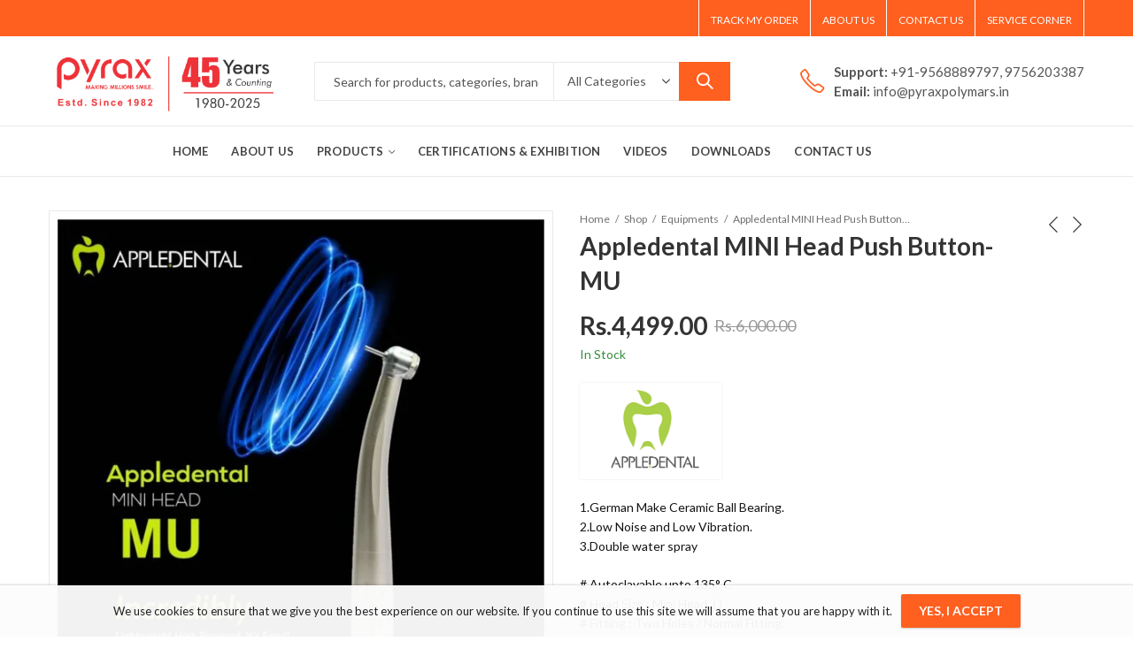

--- FILE ---
content_type: text/html; charset=UTF-8
request_url: https://pyraxpolymars.in/product/polodent-mini-head-push-button-mu/
body_size: 50263
content:
<!DOCTYPE html><html lang="en-US" class="no-js"><meta name="google-site-verification" content="GkMNgmDm_HCT-FZWdWqBknZAuv3qJjxj4nznmVfOmtw" /><meta name="facebook-domain-verification" content="5ffmpkutf5lhgctfllvgl1ok7fzqog" /><head><meta charset="UTF-8" /><link rel="preconnect" href="https://fonts.gstatic.com/" crossorigin /><meta name="viewport" content="width=device-width, initial-scale=1.0, maximum-scale=1.0, user-scalable=no" /><link rel="profile" href="https://gmpg.org/xfn/11" /> <script>document.documentElement.className = document.documentElement.className + ' yes-js js_active js'</script> <script>(function(html){html.className = html.className.replace(/\bno-js\b/,'js')})(document.documentElement);</script><title>Appledental MINI Head Push Button-MU &#8211; Pyrax Polymars</title><meta name='robots' content='max-image-preview:large' /><link rel="shortcut icon" sizes="32x32" href=" https://pyraxpolymars.in/wp-content/uploads/2021/01/pyrax_logo-footer.png"><link rel="apple-touch-icon" sizes="152x152" href=" https://pyraxpolymars.in/wp-content/themes/kapee/assets/images/favicon-152.png"><link rel='dns-prefetch' href='//fonts.googleapis.com' /><link rel='preconnect' href='https://fonts.gstatic.com' crossorigin /><link rel="alternate" type="application/rss+xml" title="Pyrax Polymars &raquo; Feed" href="https://pyraxpolymars.in/feed/" /><link rel="alternate" type="application/rss+xml" title="Pyrax Polymars &raquo; Comments Feed" href="https://pyraxpolymars.in/comments/feed/" /><meta name="theme-color" content="#2370F4"><link rel="alternate" type="application/rss+xml" title="Pyrax Polymars &raquo; Appledental MINI Head Push Button-MU Comments Feed" href="https://pyraxpolymars.in/product/polodent-mini-head-push-button-mu/feed/" /><link data-optimized="1" rel='stylesheet' id='sa-login-css-css' href='https://pyraxpolymars.in/wp-content/litespeed/css/0472fcc40e285cc13a4bd4e2f8ab5afe.css?ver=1b8a3' type='text/css' media='' /> <script>WebFontConfig={google:{families:["Lato:100,300,400,700,900,100italic,300italic,400italic,700italic,900italic","Lato:100,100i,300,300i,400,400i,700,700i,900,900i:latin,latin-ext"]}};if ( typeof WebFont === "object" && typeof WebFont.load === "function" ) { WebFont.load( WebFontConfig ); }</script><script data-optimized="1" src="https://pyraxpolymars.in/wp-content/plugins/litespeed-cache/assets/js/webfontloader.min.js"></script> <link data-optimized="1" rel='stylesheet' id='wpas-magnific-css' href='https://pyraxpolymars.in/wp-content/litespeed/css/06905f5a61731d45e2ca32a6e19081ae.css?ver=3410f' type='text/css' media='all' /><link data-optimized="1" rel='stylesheet' id='wpas-admin-popup-css' href='https://pyraxpolymars.in/wp-content/litespeed/css/783f9ca531bcd81d59db9b0d81e8a93b.css?ver=205fa' type='text/css' media='all' /><link data-optimized="1" rel='stylesheet' id='wp-block-library-css' href='https://pyraxpolymars.in/wp-content/litespeed/css/d65dd0472bdff24dd1a7c8753e581b5b.css?ver=1d2da' type='text/css' media='all' /><style id='wp-block-library-theme-inline-css' type='text/css'>.wp-block-audio figcaption{color:#555;font-size:13px;text-align:center}.is-dark-theme .wp-block-audio figcaption{color:hsla(0,0%,100%,.65)}.wp-block-audio{margin:0 0 1em}.wp-block-code{border:1px solid #ccc;border-radius:4px;font-family:Menlo,Consolas,monaco,monospace;padding:.8em 1em}.wp-block-embed figcaption{color:#555;font-size:13px;text-align:center}.is-dark-theme .wp-block-embed figcaption{color:hsla(0,0%,100%,.65)}.wp-block-embed{margin:0 0 1em}.blocks-gallery-caption{color:#555;font-size:13px;text-align:center}.is-dark-theme .blocks-gallery-caption{color:hsla(0,0%,100%,.65)}.wp-block-image figcaption{color:#555;font-size:13px;text-align:center}.is-dark-theme .wp-block-image figcaption{color:hsla(0,0%,100%,.65)}.wp-block-image{margin:0 0 1em}.wp-block-pullquote{border-bottom:4px solid;border-top:4px solid;color:currentColor;margin-bottom:1.75em}.wp-block-pullquote cite,.wp-block-pullquote footer,.wp-block-pullquote__citation{color:currentColor;font-size:.8125em;font-style:normal;text-transform:uppercase}.wp-block-quote{border-left:.25em solid;margin:0 0 1.75em;padding-left:1em}.wp-block-quote cite,.wp-block-quote footer{color:currentColor;font-size:.8125em;font-style:normal;position:relative}.wp-block-quote.has-text-align-right{border-left:none;border-right:.25em solid;padding-left:0;padding-right:1em}.wp-block-quote.has-text-align-center{border:none;padding-left:0}.wp-block-quote.is-large,.wp-block-quote.is-style-large,.wp-block-quote.is-style-plain{border:none}.wp-block-search .wp-block-search__label{font-weight:700}.wp-block-search__button{border:1px solid #ccc;padding:.375em .625em}:where(.wp-block-group.has-background){padding:1.25em 2.375em}.wp-block-separator.has-css-opacity{opacity:.4}.wp-block-separator{border:none;border-bottom:2px solid;margin-left:auto;margin-right:auto}.wp-block-separator.has-alpha-channel-opacity{opacity:1}.wp-block-separator:not(.is-style-wide):not(.is-style-dots){width:100px}.wp-block-separator.has-background:not(.is-style-dots){border-bottom:none;height:1px}.wp-block-separator.has-background:not(.is-style-wide):not(.is-style-dots){height:2px}.wp-block-table{margin:0 0 1em}.wp-block-table td,.wp-block-table th{word-break:normal}.wp-block-table figcaption{color:#555;font-size:13px;text-align:center}.is-dark-theme .wp-block-table figcaption{color:hsla(0,0%,100%,.65)}.wp-block-video figcaption{color:#555;font-size:13px;text-align:center}.is-dark-theme .wp-block-video figcaption{color:hsla(0,0%,100%,.65)}.wp-block-video{margin:0 0 1em}.wp-block-template-part.has-background{margin-bottom:0;margin-top:0;padding:1.25em 2.375em}</style><link data-optimized="1" rel='stylesheet' id='wc-blocks-vendors-style-css' href='https://pyraxpolymars.in/wp-content/litespeed/css/d546c2e546aa4a50d24bfef3aed271e9.css?ver=b187a' type='text/css' media='all' /><link data-optimized="1" rel='stylesheet' id='wc-blocks-style-css' href='https://pyraxpolymars.in/wp-content/litespeed/css/1b9e3cf25e1492f3baa6aac7a8a5f8f1.css?ver=657b2' type='text/css' media='all' /><style id='classic-theme-styles-inline-css' type='text/css'>/*! This file is auto-generated */
.wp-block-button__link{color:#fff;background-color:#32373c;border-radius:9999px;box-shadow:none;text-decoration:none;padding:calc(.667em + 2px) calc(1.333em + 2px);font-size:1.125em}.wp-block-file__button{background:#32373c;color:#fff;text-decoration:none}</style><style id='global-styles-inline-css' type='text/css'>body{--wp--preset--color--black: #000000;--wp--preset--color--cyan-bluish-gray: #abb8c3;--wp--preset--color--white: #ffffff;--wp--preset--color--pale-pink: #f78da7;--wp--preset--color--vivid-red: #cf2e2e;--wp--preset--color--luminous-vivid-orange: #ff6900;--wp--preset--color--luminous-vivid-amber: #fcb900;--wp--preset--color--light-green-cyan: #7bdcb5;--wp--preset--color--vivid-green-cyan: #00d084;--wp--preset--color--pale-cyan-blue: #8ed1fc;--wp--preset--color--vivid-cyan-blue: #0693e3;--wp--preset--color--vivid-purple: #9b51e0;--wp--preset--gradient--vivid-cyan-blue-to-vivid-purple: linear-gradient(135deg,rgba(6,147,227,1) 0%,rgb(155,81,224) 100%);--wp--preset--gradient--light-green-cyan-to-vivid-green-cyan: linear-gradient(135deg,rgb(122,220,180) 0%,rgb(0,208,130) 100%);--wp--preset--gradient--luminous-vivid-amber-to-luminous-vivid-orange: linear-gradient(135deg,rgba(252,185,0,1) 0%,rgba(255,105,0,1) 100%);--wp--preset--gradient--luminous-vivid-orange-to-vivid-red: linear-gradient(135deg,rgba(255,105,0,1) 0%,rgb(207,46,46) 100%);--wp--preset--gradient--very-light-gray-to-cyan-bluish-gray: linear-gradient(135deg,rgb(238,238,238) 0%,rgb(169,184,195) 100%);--wp--preset--gradient--cool-to-warm-spectrum: linear-gradient(135deg,rgb(74,234,220) 0%,rgb(151,120,209) 20%,rgb(207,42,186) 40%,rgb(238,44,130) 60%,rgb(251,105,98) 80%,rgb(254,248,76) 100%);--wp--preset--gradient--blush-light-purple: linear-gradient(135deg,rgb(255,206,236) 0%,rgb(152,150,240) 100%);--wp--preset--gradient--blush-bordeaux: linear-gradient(135deg,rgb(254,205,165) 0%,rgb(254,45,45) 50%,rgb(107,0,62) 100%);--wp--preset--gradient--luminous-dusk: linear-gradient(135deg,rgb(255,203,112) 0%,rgb(199,81,192) 50%,rgb(65,88,208) 100%);--wp--preset--gradient--pale-ocean: linear-gradient(135deg,rgb(255,245,203) 0%,rgb(182,227,212) 50%,rgb(51,167,181) 100%);--wp--preset--gradient--electric-grass: linear-gradient(135deg,rgb(202,248,128) 0%,rgb(113,206,126) 100%);--wp--preset--gradient--midnight: linear-gradient(135deg,rgb(2,3,129) 0%,rgb(40,116,252) 100%);--wp--preset--font-size--small: 13px;--wp--preset--font-size--medium: 20px;--wp--preset--font-size--large: 36px;--wp--preset--font-size--x-large: 42px;--wp--preset--spacing--20: 0.44rem;--wp--preset--spacing--30: 0.67rem;--wp--preset--spacing--40: 1rem;--wp--preset--spacing--50: 1.5rem;--wp--preset--spacing--60: 2.25rem;--wp--preset--spacing--70: 3.38rem;--wp--preset--spacing--80: 5.06rem;--wp--preset--shadow--natural: 6px 6px 9px rgba(0, 0, 0, 0.2);--wp--preset--shadow--deep: 12px 12px 50px rgba(0, 0, 0, 0.4);--wp--preset--shadow--sharp: 6px 6px 0px rgba(0, 0, 0, 0.2);--wp--preset--shadow--outlined: 6px 6px 0px -3px rgba(255, 255, 255, 1), 6px 6px rgba(0, 0, 0, 1);--wp--preset--shadow--crisp: 6px 6px 0px rgba(0, 0, 0, 1);}:where(.is-layout-flex){gap: 0.5em;}:where(.is-layout-grid){gap: 0.5em;}body .is-layout-flow > .alignleft{float: left;margin-inline-start: 0;margin-inline-end: 2em;}body .is-layout-flow > .alignright{float: right;margin-inline-start: 2em;margin-inline-end: 0;}body .is-layout-flow > .aligncenter{margin-left: auto !important;margin-right: auto !important;}body .is-layout-constrained > .alignleft{float: left;margin-inline-start: 0;margin-inline-end: 2em;}body .is-layout-constrained > .alignright{float: right;margin-inline-start: 2em;margin-inline-end: 0;}body .is-layout-constrained > .aligncenter{margin-left: auto !important;margin-right: auto !important;}body .is-layout-constrained > :where(:not(.alignleft):not(.alignright):not(.alignfull)){max-width: var(--wp--style--global--content-size);margin-left: auto !important;margin-right: auto !important;}body .is-layout-constrained > .alignwide{max-width: var(--wp--style--global--wide-size);}body .is-layout-flex{display: flex;}body .is-layout-flex{flex-wrap: wrap;align-items: center;}body .is-layout-flex > *{margin: 0;}body .is-layout-grid{display: grid;}body .is-layout-grid > *{margin: 0;}:where(.wp-block-columns.is-layout-flex){gap: 2em;}:where(.wp-block-columns.is-layout-grid){gap: 2em;}:where(.wp-block-post-template.is-layout-flex){gap: 1.25em;}:where(.wp-block-post-template.is-layout-grid){gap: 1.25em;}.has-black-color{color: var(--wp--preset--color--black) !important;}.has-cyan-bluish-gray-color{color: var(--wp--preset--color--cyan-bluish-gray) !important;}.has-white-color{color: var(--wp--preset--color--white) !important;}.has-pale-pink-color{color: var(--wp--preset--color--pale-pink) !important;}.has-vivid-red-color{color: var(--wp--preset--color--vivid-red) !important;}.has-luminous-vivid-orange-color{color: var(--wp--preset--color--luminous-vivid-orange) !important;}.has-luminous-vivid-amber-color{color: var(--wp--preset--color--luminous-vivid-amber) !important;}.has-light-green-cyan-color{color: var(--wp--preset--color--light-green-cyan) !important;}.has-vivid-green-cyan-color{color: var(--wp--preset--color--vivid-green-cyan) !important;}.has-pale-cyan-blue-color{color: var(--wp--preset--color--pale-cyan-blue) !important;}.has-vivid-cyan-blue-color{color: var(--wp--preset--color--vivid-cyan-blue) !important;}.has-vivid-purple-color{color: var(--wp--preset--color--vivid-purple) !important;}.has-black-background-color{background-color: var(--wp--preset--color--black) !important;}.has-cyan-bluish-gray-background-color{background-color: var(--wp--preset--color--cyan-bluish-gray) !important;}.has-white-background-color{background-color: var(--wp--preset--color--white) !important;}.has-pale-pink-background-color{background-color: var(--wp--preset--color--pale-pink) !important;}.has-vivid-red-background-color{background-color: var(--wp--preset--color--vivid-red) !important;}.has-luminous-vivid-orange-background-color{background-color: var(--wp--preset--color--luminous-vivid-orange) !important;}.has-luminous-vivid-amber-background-color{background-color: var(--wp--preset--color--luminous-vivid-amber) !important;}.has-light-green-cyan-background-color{background-color: var(--wp--preset--color--light-green-cyan) !important;}.has-vivid-green-cyan-background-color{background-color: var(--wp--preset--color--vivid-green-cyan) !important;}.has-pale-cyan-blue-background-color{background-color: var(--wp--preset--color--pale-cyan-blue) !important;}.has-vivid-cyan-blue-background-color{background-color: var(--wp--preset--color--vivid-cyan-blue) !important;}.has-vivid-purple-background-color{background-color: var(--wp--preset--color--vivid-purple) !important;}.has-black-border-color{border-color: var(--wp--preset--color--black) !important;}.has-cyan-bluish-gray-border-color{border-color: var(--wp--preset--color--cyan-bluish-gray) !important;}.has-white-border-color{border-color: var(--wp--preset--color--white) !important;}.has-pale-pink-border-color{border-color: var(--wp--preset--color--pale-pink) !important;}.has-vivid-red-border-color{border-color: var(--wp--preset--color--vivid-red) !important;}.has-luminous-vivid-orange-border-color{border-color: var(--wp--preset--color--luminous-vivid-orange) !important;}.has-luminous-vivid-amber-border-color{border-color: var(--wp--preset--color--luminous-vivid-amber) !important;}.has-light-green-cyan-border-color{border-color: var(--wp--preset--color--light-green-cyan) !important;}.has-vivid-green-cyan-border-color{border-color: var(--wp--preset--color--vivid-green-cyan) !important;}.has-pale-cyan-blue-border-color{border-color: var(--wp--preset--color--pale-cyan-blue) !important;}.has-vivid-cyan-blue-border-color{border-color: var(--wp--preset--color--vivid-cyan-blue) !important;}.has-vivid-purple-border-color{border-color: var(--wp--preset--color--vivid-purple) !important;}.has-vivid-cyan-blue-to-vivid-purple-gradient-background{background: var(--wp--preset--gradient--vivid-cyan-blue-to-vivid-purple) !important;}.has-light-green-cyan-to-vivid-green-cyan-gradient-background{background: var(--wp--preset--gradient--light-green-cyan-to-vivid-green-cyan) !important;}.has-luminous-vivid-amber-to-luminous-vivid-orange-gradient-background{background: var(--wp--preset--gradient--luminous-vivid-amber-to-luminous-vivid-orange) !important;}.has-luminous-vivid-orange-to-vivid-red-gradient-background{background: var(--wp--preset--gradient--luminous-vivid-orange-to-vivid-red) !important;}.has-very-light-gray-to-cyan-bluish-gray-gradient-background{background: var(--wp--preset--gradient--very-light-gray-to-cyan-bluish-gray) !important;}.has-cool-to-warm-spectrum-gradient-background{background: var(--wp--preset--gradient--cool-to-warm-spectrum) !important;}.has-blush-light-purple-gradient-background{background: var(--wp--preset--gradient--blush-light-purple) !important;}.has-blush-bordeaux-gradient-background{background: var(--wp--preset--gradient--blush-bordeaux) !important;}.has-luminous-dusk-gradient-background{background: var(--wp--preset--gradient--luminous-dusk) !important;}.has-pale-ocean-gradient-background{background: var(--wp--preset--gradient--pale-ocean) !important;}.has-electric-grass-gradient-background{background: var(--wp--preset--gradient--electric-grass) !important;}.has-midnight-gradient-background{background: var(--wp--preset--gradient--midnight) !important;}.has-small-font-size{font-size: var(--wp--preset--font-size--small) !important;}.has-medium-font-size{font-size: var(--wp--preset--font-size--medium) !important;}.has-large-font-size{font-size: var(--wp--preset--font-size--large) !important;}.has-x-large-font-size{font-size: var(--wp--preset--font-size--x-large) !important;}
.wp-block-navigation a:where(:not(.wp-element-button)){color: inherit;}
:where(.wp-block-post-template.is-layout-flex){gap: 1.25em;}:where(.wp-block-post-template.is-layout-grid){gap: 1.25em;}
:where(.wp-block-columns.is-layout-flex){gap: 2em;}:where(.wp-block-columns.is-layout-grid){gap: 2em;}
.wp-block-pullquote{font-size: 1.5em;line-height: 1.6;}</style><link data-optimized="1" rel='stylesheet' id='contact-form-7-css' href='https://pyraxpolymars.in/wp-content/litespeed/css/c3a9731a0cc43b969eaf355ede561431.css?ver=44304' type='text/css' media='all' /><link data-optimized="1" rel='stylesheet' id='kapee-ext-front-css' href='https://pyraxpolymars.in/wp-content/litespeed/css/a22c7eb5d4c8d7d3c056509622fea6ff.css?ver=e3ff4' type='text/css' media='all' /><link data-optimized="1" rel='stylesheet' id='rs-plugin-settings-css' href='https://pyraxpolymars.in/wp-content/litespeed/css/272696c89ecc361454f9489ae58d2be5.css?ver=66730' type='text/css' media='all' /><style id='rs-plugin-settings-inline-css' type='text/css'>#rs-demo-id {}</style><link data-optimized="1" rel='stylesheet' id='photoswipe-css' href='https://pyraxpolymars.in/wp-content/litespeed/css/1954467bd445f1df20bc498ca51774df.css?ver=0cf31' type='text/css' media='all' /><link data-optimized="1" rel='stylesheet' id='photoswipe-default-skin-css' href='https://pyraxpolymars.in/wp-content/litespeed/css/d1ff26bba0b0d38f1802b0164d423a7e.css?ver=03f9e' type='text/css' media='all' /><style id='woocommerce-inline-inline-css' type='text/css'>.woocommerce form .form-row .required { visibility: visible; }</style><link data-optimized="1" rel='stylesheet' id='jquery-colorbox-css' href='https://pyraxpolymars.in/wp-content/litespeed/css/3ff63bf7420dde0e1e7dd96c666b3c2c.css?ver=fb972' type='text/css' media='all' /><link data-optimized="1" rel='stylesheet' id='woocommerce_prettyPhoto_css-css' href='https://pyraxpolymars.in/wp-content/litespeed/css/71d07390b5583a2480f31923fcc9737a.css?ver=1021d' type='text/css' media='all' /><link data-optimized="1" rel='stylesheet' id='jquery-selectBox-css' href='https://pyraxpolymars.in/wp-content/litespeed/css/90bc152b3b097f84f8c7b56939571316.css?ver=4c275' type='text/css' media='all' /><link data-optimized="1" rel='stylesheet' id='wpas-ss-style-css' href='https://pyraxpolymars.in/wp-content/litespeed/css/d86001fa38555f28407b3d6e8d52d69a.css?ver=5c1c7' type='text/css' media='all' /><link data-optimized="1" rel='stylesheet' id='cookie-notice-front-css' href='https://pyraxpolymars.in/wp-content/litespeed/css/b6c29d223aee3b0b14a9ebfef99dfe51.css?ver=0a859' type='text/css' media='all' /><link rel="preload" as="style" href="https://fonts.googleapis.com/css?family=Lato:100,300,400,700,900,100italic,300italic,400italic,700italic,900italic&#038;display=swap&#038;ver=1761386766" /><noscript><link rel="stylesheet" href="https://fonts.googleapis.com/css?family=Lato:100,300,400,700,900,100italic,300italic,400italic,700italic,900italic&#038;display=swap&#038;ver=1761386766" /></noscript><link data-optimized="1" rel='stylesheet' id='kapee-style-css' href='https://pyraxpolymars.in/wp-content/litespeed/css/47824701680a008bde45d3b9c7c7f708.css?ver=3626e' type='text/css' media='all' /><link data-optimized="1" rel='stylesheet' id='js_composer_front-css' href='https://pyraxpolymars.in/wp-content/litespeed/css/d5f0b2741152f0cd178b979bf33e8992.css?ver=ffaf3' type='text/css' media='all' /><link data-optimized="1" rel='stylesheet' id='bootstrap-css' href='https://pyraxpolymars.in/wp-content/litespeed/css/136754b91742cb26ecf31b3036a08d79.css?ver=5f2b8' type='text/css' media='all' /><link data-optimized="1" rel='stylesheet' id='kapee-woocommerce-css' href='https://pyraxpolymars.in/wp-content/litespeed/css/8e082894295836e6ca628033d3cca236.css?ver=83e7a' type='text/css' media='all' /><link data-optimized="1" rel='stylesheet' id='font-awesome-css' href='https://pyraxpolymars.in/wp-content/litespeed/css/c016a35551d72a2b726eedd51e6892ef.css?ver=408b5' type='text/css' media='all' /><link data-optimized="1" rel='stylesheet' id='kapee-fonts-css' href='https://pyraxpolymars.in/wp-content/litespeed/css/e024a0fbe86f7c38ff0837a5d53c5378.css?ver=91156' type='text/css' media='all' /><link data-optimized="1" rel='stylesheet' id='simple-line-css' href='https://pyraxpolymars.in/wp-content/litespeed/css/4378c096f8fdeaea73fc634eac65dd43.css?ver=6f5f7' type='text/css' media='all' /><link data-optimized="1" rel='stylesheet' id='owl-carousel-css' href='https://pyraxpolymars.in/wp-content/litespeed/css/7bd958e6bfa1ea8711ac4d542ebf0a87.css?ver=5a30f' type='text/css' media='all' /><link data-optimized="1" rel='stylesheet' id='slick-css' href='https://pyraxpolymars.in/wp-content/litespeed/css/20ea4620022fd26e5d59bbe69272364f.css?ver=a5e39' type='text/css' media='all' /><link data-optimized="1" rel='stylesheet' id='animate-css' href='https://pyraxpolymars.in/wp-content/litespeed/css/de143e16c3207bbe4abdcccb89798ad1.css?ver=12c4e' type='text/css' media='all' /><link data-optimized="1" rel='stylesheet' id='magnific-popup-css' href='https://pyraxpolymars.in/wp-content/litespeed/css/3ce1425c2c96722d3694c02219c2d57d.css?ver=8f4e4' type='text/css' media='all' /><link data-optimized="1" rel='stylesheet' id='kapee-basic-css' href='https://pyraxpolymars.in/wp-content/litespeed/css/654a57c3e4580a76def0413d122d2b98.css?ver=b7876' type='text/css' media='all' /><style id='kapee-basic-inline-css' type='text/css'>/* Input Font */
		text,
		select, 
		textarea,
		number,
		div.nsl-container .nsl-button-default div.nsl-button-label-container{
			font-family: Lato, sans-serif;
		}
		
		/* Placeholder Font */
		::-webkit-input-placeholder {
		   font-family: Lato, sans-serif;
		}
		:-moz-placeholder { /* Firefox 18- */
		  font-family: Lato, sans-serif;
		}
		::-moz-placeholder {  /* Firefox 19+ */
		   font-family: Lato, sans-serif;
		}
		:-ms-input-placeholder {
		   font-family: Lato, sans-serif;
		}
		
		/* 
		* page width
		*/
		.wrapper-boxed .site-wrapper, 
		.site-wrapper .container, 
		.wrapper-boxed .header-sticky{
			max-width:1200px;
		}
		.kapee-site-preloader {
			background-color:#2370f4;
			background-image: url();
		}
		
		/**
		 * Site Logos Width
		 */
		.header-logo .logo,
		.header-logo .logo-light{
			max-width:263px;
		}
		.header-logo .sticky-logo{
			max-width:98px;
		}
		.header-logo .mobile-logo{
			max-width:86px;
		}
		@media (max-width:991px){
			.header-logo .logo,
			.header-logo .logo-light,
			.header-logo .mobile-logo{
				max-width:86px;
			}
		}
		
		/* 
		* Body color Scheme 
		*/
		body{
			color: #707070;
		}		
		
		select option,
		.kapee-ajax-search .search-field, 
		.kapee-ajax-search .product_cat,		
		.close-sidebar:before,
		.products .product-cats a,
		.products:not(.product-style-2) .whishlist-button  a:before,
		.products.list-view .whishlist-button  a:before,
		.products .woocommerce-loop-category__title .product-count,
		.woocommerce div.product .kapee-breadcrumb,
		.woocommerce div.product .kapee-breadcrumb a,
		.product_meta > span span,
		.product_meta > span a,
		.multi-step-checkout .panel-heading,
		.kapee-tabs.tabs-classic .nav-tabs .nav-link,
		.kapee-tour.tour-classic .nav-tabs .nav-link,
		.kapee-accordion[class*="accordion-icon-"] .card-title a:after,
		.woocommerce table.wishlist_table tr td.product-remove a:before,
		.slick-slider button.slick-arrow,
		.owl-carousel .owl-nav button[class*="owl-"],
		.owl-nav-arrow .owl-carousel .owl-nav button[class*="owl-"],
		.owl-nav-arrow .owl-carousel .owl-nav button[class*="owl-"]:hover,
		.kapee-mobile-menu ul.mobile-main-menu li.menu-item-has-children > .menu-toggle{
			color: #707070;
		}
		
		/* Link Colors */
		a,
		label,
		thead th,
		.kapee-dropdown ul.sub-dropdown li a,
		div[class*="wpml-ls-legacy-dropdown"] .wpml-ls-sub-menu a,
		div[class*="wcml-dropdown"] .wcml-cs-submenu li a, 
		.woocommerce-currency-switcher-form .dd-options a.dd-option,
		.header-topbar ul li li a, 
		.header-topbar ul li li a:not([href]):not([tabindex]),
		.header-myaccount .myaccount-items li a,
		.search-results-wrapper .autocomplete-suggestions,
		.trending-search-results,
		.kapee-ajax-search .trending-search-results ul li a, 
		.trending-search-results .recent-search-title,
		.trending-search-results .trending-title,
		.entry-date,
		.format-link .entry-content a,
		.woocommerce .widget_price_filter .price_label span,
		.woocommerce-or-login-with,
		.products-header .product-show span,
		.fancy-rating-summery .rating-avg,
		.rating-histogram .rating-star,
		div.product p.price, 
		div.product span.price,
		.product-buttons a:before,
		.whishlist-button a:before,
		.product-buttons a.compare:before,
		.woocommerce div.summary a.compare,
		.woocommerce div.summary .countdown-box .product-countdown > span span,
		.woocommerce div.summary .price-summary span,
		.woocommerce div.summary .product-offers-list .product-offer-item,
		.woocommerce div.summary .product_meta > span,
		.quantity input[type="button"],
		.woocommerce div.summary-inner > .product-share .share-label,
		.woocommerce div.summary .items-total-price-button .item-price,
		.woocommerce div.summary .items-total-price-button .items-price,
		.woocommerce div.summary .items-total-price-button .total-price,
		.woocommerce-tabs .woocommerce-Tabs-panel--seller ul li span:not(.details),
		.single-product-page > .kapee-bought-together-products .items-total-price-button .item-price,
		.single-product-page > .kapee-bought-together-products .items-total-price-button .items-price,
		.single-product-page > .kapee-bought-together-products .items-total-price-button .total-price ,
		.single-product-page > .woocommerce-tabs .items-total-price-button .item-price,
		.single-product-page > .woocommerce-tabs .items-total-price-button .items-price,
		.single-product-page > .woocommerce-tabs .items-total-price-button .total-price,
		.woocommerce-cart .cart-totals .cart_totals tr th,
		.wcppec-checkout-buttons__separator,
		.multi-step-checkout  .user-info span:last-child,
		.tabs-layout.tabs-normal .nav-tabs .nav-item.show .nav-link, 
		.tabs-layout.tabs-normal .nav-tabs .nav-link.active,
		.kapee-tabs.tabs-classic .nav-tabs .nav-link.active,
		.kapee-tour.tour-classic .nav-tabs .nav-link.active,
		.kapee-accordion.accordion-outline .card-header a,
		.kapee-accordion.accordion-outline .card-header a:after,
		.kapee-accordion.accordion-pills .card-header a,
		.wishlist_table .product-price,
		.mfp-close-btn-in .mfp-close,
		.woocommerce ul.cart_list li span.amount, 
		.woocommerce ul.product_list_widget li span.amount,
		.gallery-caption,
		.kapee-mobile-menu ul.mobile-main-menu li > a{
			color: #333333;
		}
		
		/* Link Hove Colors */
		a:hover,
		.header-topbar .header-col ul li li:hover a,
		.header-myaccount .myaccount-items li:hover a,
		.header-myaccount .myaccount-items li i,
		.kapee-ajax-search  .trending-search-results ul li:hover a,
		.kapee-mobile-menu ul.mobile-main-menu li > a:hover, 
		.kapee-mobile-menu ul.mobile-main-menu li.active > a, 
		.mobile-topbar-wrapper span a:hover,
		.products .product-cats a:hover,
		.woocommerce div.summary a.compare:hover,
		.format-link .entry-content a:hover{
			color: #ff5f1f;
		}
		
		/* Primary Colors */		
		.ajax-search-style-3 .search-submit, 
		.ajax-search-style-4 .search-submit,
		.customer-support::before,
		.kapee-pagination .next, 
		.kapee-pagination .prev,
		.woocommerce-pagination .next,
		.woocommerce-pagination .prev,
		.fancy-square-date .entry-date .date-day,
		.entry-category a,
		.entry-post .post-highlight,
		.read-more-btn, 
		.read-more-btn .more-link,
		.read-more-button-fill .read-more-btn .more-link,
		.post-navigation a:hover .nav-title,
		.nav-archive:hover a,
		.format-link .entry-link:before,
		.format-quote .entry-quote:before,
		.format-quote .entry-quote:after,
		blockquote cite,
		blockquote cite a,
		.comment-reply-link,
		.widget .maxlist-more a,
		.widget_calendar tbody td a,
		.widget_calendar tfoot td a,
		.portfolio-post-loop .categories, 
		.portfolio-post-loop .categories a,
		.woocommerce  form .woocommerce-rememberme-lost_password label,
		.woocommerce  form .woocommerce-rememberme-lost_password a,
		.woocommerce-new-signup .button,
		.products-header .products-view a.active,
		.products .product-wrapper:hover .product-title a,
		.products:not(.product-style-2) .whishlist-button .yith-wcwl-wishlistaddedbrowse a:before,
		.products:not(.product-style-2) .whishlist-button .yith-wcwl-wishlistexistsbrowse a:before,
		.products.list-view .whishlist-button .yith-wcwl-wishlistaddedbrowse a:before,
		.products.list-view .whishlist-button .yith-wcwl-wishlistexistsbrowse a:before,
		.woocommerce div.product .kapee-breadcrumb a:hover,
		.woocommerce div.summary .countdown-box .product-countdown > span,
		.woocommerce div.product div.summary .sold-by a,
		.woocommerce-tabs .woocommerce-Tabs-panel--seller ul li.seller-name span.details a,
		.products .product-category.category-style-1:hover .woocommerce-loop-category__title,
		.woocommerce div.summary .product-term-text,
		.tab-content-wrap .accordion-title.open,
		.tab-content-wrap .accordion-title.open:after,
		table.shop_table td .amount,
		.woocommerce-cart .cart-totals .shipping-calculator-button,
		.woocommerce-MyAccount-navigation li a::before,
		.woocommerce-account .addresses .title .edit,
		.woocommerce-Pagination a.button,
		.woocommerce table.my_account_orders .woocommerce-orders-table__cell-order-number a,
		.woocommerce-checkout .woocommerce-info .showcoupon,
		.multi-step-checkout .panel.completed .panel-title:after,
		.multi-step-checkout .panel-title .step-numner,
		.multi-step-checkout .logged-in-user-info .user-logout,
		.multi-step-checkout .panel-heading .edit-action,
		.kapee-testimonials.image-middle-center .testimonial-description:before,
		.kapee-testimonials.image-middle-center .testimonial-description:after,
		.products-and-categories-box .section-title h3,
		.categories-sub-categories-box .sub-categories-content .show-all-cate a,
		.categories-sub-categories-vertical .show-all-cate a,
		.kapee-hot-deal-products.after-product-price .products .product-countdown > span,
		.kapee-hot-deal-products.after-product-price .products .product-countdown > span > span,
		.kapee-tabs.tabs-outline .nav-tabs .nav-link.active,
		.kapee-tour.tour-outline .nav-tabs .nav-link.active,
		.kapee-accordion.accordion-outline .card-header a:not(.collapsed),
		.kapee-accordion.accordion-outline .card-header a:not(.collapsed):after,
		.kapee-button .btn-style-outline.btn-color-primary,
		.kapee-button .btn-style-link.btn-color-primary,
		.mobile-nav-tabs li.active{
			color: #FF5F1F;
		}

		/* Primary Inverse Colors */
		input[type="checkbox"]::before,
		.header-cart-count, 
		.header-wishlist-count,		
		.header-compare-count,		
		.page-numbers.current,
		.page-links > span.current .page-number,
		.entry-date .date-year,
		.fancy-box2-date .entry-date,
		.post-share .meta-share-links .kapee-social a,
		.read-more-button .read-more-btn .more-link,
		.read-more-button-fill .read-more-btn .more-link:hover,
		.format-link .entry-link a,
		.format-quote .entry-quote,
		.format-quote .entry-quote .quote-author a,
		.widget .tagcloud a:hover,
		.widget .tagcloud a:focus,
		.widget.widget_tag_cloud a:hover,
		.widget.widget_tag_cloud a:focus,
		.wp_widget_tag_cloud a:hover,
		.wp_widget_tag_cloud a:focus,		
		.kapee-back-to-top,
		.kapee-posts-lists .post-categories a,
		.kapee-recent-posts .post-categories a,
		.widget.widget_layered_nav li.chosen a:after,
		.widget.widget_rating_filter li.chosen a:after,
		.filter-categories a.active,
		.portfolio-post-loop .action-icon a:before,
		.portfolio-style-3 .portfolio-post-loop .entry-content-wrapper .categories, 
		.portfolio-style-3 .portfolio-post-loop .entry-content-wrapper a, 
		.portfolio-style-4 .portfolio-post-loop .entry-content-wrapper .categories, 
		.portfolio-style-4 .portfolio-post-loop .entry-content-wrapper a, 
		.portfolio-style-5 .portfolio-post-loop .entry-content-wrapper .categories, 
		.portfolio-style-5 .portfolio-post-loop .entry-content-wrapper a, 
		.portfolio-style-6 .portfolio-post-loop .entry-content-wrapper .categories, 
		.portfolio-style-6 .portfolio-post-loop .entry-content-wrapper a, 
		.portfolio-style-7 .portfolio-post-loop .entry-content-wrapper .categories, 
		.portfolio-style-7 .portfolio-post-loop .entry-content-wrapper a,
		.customer-login-left,
		.customer-signup-left,
		.customer-login-left h2,
		.customer-signup-left h2,		
		.products.product-style-1.grid-view .product-buttons .whishlist-button  a,
		.products.product-style-1.grid-view .product-buttons .compare-button a, 
		.products.product-style-1.grid-view .product-buttons .quickview-button a,
		.products:not(.product-style-2).grid-view .product-buttons .cart-button a,
		.products.list-view .product-buttons .cart-button a,
		.products .product .product-countdown > span,
		.products .product .product-countdown > span > span,
		.kapee-hot-deal-products .kapee-deal-date,
		.products.product-style-1.grid-view .product-buttons  a:before,
		.products:not(.product-style-1):not(.product-style-2).grid-view .cart-button a:before,
		.woocommerce-account .user-info .display-name,
		.multi-step-checkout .panel.active .panel-heading,
		.multi-step-checkout .checkout-next-step a,
		.kapee-team.image-top-with-box .color-scheme-inherit .member-info,
		.kapee-team.image-top-with-box-2 .color-scheme-inherit .member-info,
		.kapee-team.image-top-with-box .color-scheme-inherit .member-info h3,
		.kapee-team.image-top-with-box-2 .color-scheme-inherit .member-info h3,
		.kapee-team .color-scheme-inherit .member-social a,
		.kapee-team.image-middle-swap-box .color-scheme-inherit .flip-front,
		.kapee-team.image-middle-swap-box .color-scheme-inherit .flip-front h3,
		.kapee-team.image-middle-swap-box .color-scheme-inherit .member-info,
		.kapee-team.image-middle-swap-box .color-scheme-inherit .member-info h3,
		.kapee-team.image-bottom-overlay .color-scheme-inherit .member-info
		.kapee-team.image-bottom-overlay .color-scheme-inherit .member-info h3,
		.kapee-tabs.tabs-pills .nav-tabs .nav-link.active,
		.kapee-tour.tour-pills .nav-tabs .nav-link.active,
		.kapee-accordion.accordion-pills .card-header a:not(.collapsed),
		.kapee-accordion.accordion-pills .card-header a:not(.collapsed):after,
		.kapee-social.icons-theme-colour a:hover,
		.owl-carousel .owl-nav button[class*="owl-"]:hover,
		.slick-slider .slick-arrow:hover,		
		.kapee-button .btn-style-outline.btn-color-primary:hover,
		.mobile-menu-header a,
		.mobile-menu-header a:before,
		#yith-wcwl-popup-message,
		.mobile-menu-header a:hover{
			color: #FFFFFF;
		}
		.woocommerce-new-signup .button,
		.kapee-video-player .video-play-btn,
		.mobile-nav-tabs li.active{
			background-color: #FFFFFF;
		}
		
		/* Primary Background Colors */
		input[type="radio"]::before,
		input[type="checkbox"]::before,
		.header-cart-count, 
		.header-wishlist-count,
		.header-compare-count,
		.page-numbers.current,
		.page-links > span.current .page-number,
		.entry-date .date-year,
		.fancy-box2-date .entry-date,
		.entry-meta .meta-share-links,
		.read-more-button .read-more-btn .more-link,
		.read-more-button-fill .read-more-btn .more-link:hover,
		.format-link .entry-link,
		.format-quote .entry-quote,
		.related.posts > h3:after,
		.related.portfolios > h3:after,
		.comment-respond > h3:after, 
		.comments-area > h3:after, 
		.portfolio-entry-summary h3:after,
		.widget-title-bordered-short .widget-title::before,
		.widget-title-bordered-full .widget-title::before,
		.widget .tagcloud a:hover,
		.widget .tagcloud a:focus,
		.widget.widget_tag_cloud a:hover,
		.widget.widget_tag_cloud a:focus,
		.wp_widget_tag_cloud a:hover,
		.wp_widget_tag_cloud a:focus,		
		.kapee-back-to-top,
		.kapee-posts-lists .post-categories a,
		.kapee-recent-posts .post-categories a,
		.woocommerce .widget_price_filter .ui-slider .ui-slider-range,
		.woocommerce .widget_price_filter .ui-slider .ui-slider-handle,
		.widget.widget_layered_nav li.chosen a:before,
		.widget.widget_rating_filter li.chosen a:before,
		.filter-categories a.active,		
		.customer-login-left,
		.customer-signup-left,
		.products.product-style-1.grid-view .product-buttons .whishlist-button  a,
		.products.product-style-1.grid-view .product-buttons .compare-button a, 
		.products.product-style-1.grid-view .product-buttons .quickview-button a,
		.products:not(.product-style-2).grid-view .product-buttons .cart-button a,
		.products.list-view .product-buttons .cart-button a,
		.products .product .product-countdown > span,
		.tabs-layout .tabs li:after,
		section.related > h2::after,
		section.upsells > h2::after,
		div.cross-sells > h2::after,
		section.recently-viewed > h2::after,
		.woocommerce-account .kapee-user-profile,
		.multi-step-checkout .panel.active .panel-heading,
		.kapee-countdown.countdown-box .product-countdown > span,
		.kapee-hot-deal-products .kapee-deal-date,
		.kapee-hot-deal-products .progress-bar,
		.tabs-layout.tabs-line .nav-tabs .nav-link::after,
		.kapee-team.image-top-with-box-2 .member-info,
		.kapee-team.image-middle-swap-box .member-info,
		.kapee-team.image-top-with-box .member-info,
		.kapee-team.image-middle-swap-box .flip-front,
		.kapee-team.image-bottom-overlay .member-info,
		.kapee-team.image-bottom-overlay .member-info::before, 
		.kapee-team.image-bottom-overlay .member-info::after,
		.kapee-video-player .video-wrapper:hover .video-play-btn,
		.kapee-tabs.tabs-line .nav-tabs .nav-link::after,
		.kapee-tabs.tabs-pills .nav-tabs .nav-link.active,
		.kapee-tour.tour-line .nav-tabs .nav-link::after,
		.kapee-tour.tour-pills .nav-tabs .nav-link.active,
		.kapee-accordion.accordion-pills .card-header a:not(.collapsed),
		.kapee-social.icons-theme-colour a:hover,
		.owl-carousel .owl-nav button[class*="owl-"]:hover,
		.owl-carousel .owl-dots .owl-dot.active span,
		.slick-slider .slick-arrow:hover,
		.kapee-button .btn-style-flat.btn-color-primary,
		.kapee-button .btn-style-outline.btn-color-primary:hover,
		#yith-wcwl-popup-message,
		.mobile-menu-header,
		.slick-slider .slick-dots li.slick-active button{
			background-color: #FF5F1F;
		}
						
		/* Site Wrapper Background Colors */
		.kapee-dropdown ul.sub-dropdown,
		div[class*="wpml-ls-legacy-dropdown"] .wpml-ls-sub-menu,
		div[class*="wcml-dropdown"] .wcml-cs-submenu,
		.woocommerce-currency-switcher-form .dd-options,
		.header-mini-search .kapee-mini-ajax-search,
		.entry-content-wrapper,
		.myaccount-items,
		.search-results-wrapper .autocomplete-suggestions, 
		.trending-search-results,
		.kapee-search-popup,
		.kapee-login-signup .social-log span,
		.entry-content-wrapper,
		.entry-date,
		.entry-post .post-highlight span:before,
		.woocommerce .widget_price_filter .ui-slider .ui-slider-handle::after,
		.widget.widget_layered_nav li a:before,
		.widget.widget_rating_filter li a:before,
		.widget.kapee_widget_product_sorting li.chosen a:after,
		.widget.kapee_widget_price_filter_list li.chosen a:after,
		.widget.kapee_widget_product_sorting li.chosen a:after,
		.widget.kapee_widget_price_filter_list li.chosen a:after,
		.kapee-login-signup, 
		.kapee-signin-up-popup,
		.kapee-minicart-slide,
		.fancy-rating-summery,
		.product-style-2.grid-view .product-buttons a,
		.products.product-style-4.grid-view div.product:hover .product-info,
		.products.product-style-4.grid-view div.product:hover .product-variations,
		.products.product-style-5.grid-view  .product-buttons-variations,
		.products:not(.product-style-5):not(.list-view)  .product-variations,
		.kapee-quick-view,
		.woocommerce div.product div.images .woocommerce-product-gallery__trigger,
		.woocommerce-product-gallery .product-video-btn a,
		.product-navigation-share .kapee-social,
		.product-navigation .product-info-wrap,
		.woocommerce div.summary .countdown-box .product-countdown > span,
		.woocommerce div.summary .price-summary,
		.woocommerce div.summary .product-term-detail,
		.kapee-product-sizechart,
		.kapee-bought-together-products .kapee-out-of-stock,
		.multi-step-checkout .panel-title.active .step-numner,
		.tabs-layout.tabs-normal .nav-tabs .nav-item.show .nav-link, 
		.tabs-layout.tabs-normal .nav-tabs .nav-link.active,
		.kapee-tabs.tabs-classic .nav-tabs .nav-link.active,
		.kapee-tabs.tabs-classic .nav-tabs + .tab-content,
		.kapee-tour.tour-classic .nav-tabs .nav-link.active,
		.kapee-tour.tour-classic .nav-tabs + .tab-content .tab-pane,
		.slick-slider button.slick-arrow,
		.owl-carousel .owl-nav button[class*="owl-"],
		.kapee-canvas-sidebar,
		.kapee-mobile-menu,
		.kapee-mobile-navbar{
			background-color:#ffffff;
		}
		
		select option{
			background-color:#ffffff;
		}
		
		.header-topbar ul li li:hover a,
		.search-results-wrapper .autocomplete-selected,
		.trending-search-results ul li:hover a,
		.header-myaccount .myaccount-items li:hover a,
		.kapee-navigation ul.sub-menu > li:hover > a,
		.kapee-minicart-slide .mini_cart_item:hover,
		.woocommerce-MyAccount-navigation li.is-active a,
		.woocommerce-MyAccount-navigation li:hover a{
			background-color:#F5FAFF;
		}
		
		.woocommerce .widget_price_filter .price_slider_wrapper .ui-widget-content,
		.owl-carousel .owl-dots .owl-dot span{
			background-color:#e9e9e9;
		}
		
		/* Hex RBG Color*/
		.portfolio-post-loop .post-thumbnail:after{
			background-color: rgba(255,95,31,0.4);
		}
		.portfolio-style-4 .portfolio-post-loop .post-thumbnail:after, 
		.portfolio-style-5 .portfolio-post-loop .post-thumbnail:after, 
		.portfolio-style-6 .portfolio-post-loop .post-thumbnail:after, 
		.portfolio-style-7 .portfolio-post-loop .post-thumbnail:after{
			background-color: rgba(255,95,31,0.7);
		}
		.portfolio-post-loop .action-icon a:hover:before,		
		.portfolio-style-3 .portfolio-post-loop .entry-content-wrapper,
		.portfolio-style-3 .portfolio-post-loop .action-icon a:hover:before{
			background-color: rgba(255,95,31,1);
		}
		
		/* Site Border */
		fieldset,
		input[type="text"],
		input[type="email"],
		input[type="url"],
		input[type="password"],
		input[type="search"],
		input[type="number"],
		input[type="tel"],
		input[type="range"],
		input[type="date"],
		input[type="month"],
		input[type="week"],
		input[type="time"],
		input[type="datetime"],
		input[type="datetime-local"],
		input[type="color"],
		textarea,
		select,
		input[type="checkbox"], 
		input[type="radio"],
		.exclamation-mark:before,
		.question-mark:before,
		.select2-container--default .select2-selection--multiple, 
		.select2-container--default .select2-selection--single,
		tr,
		.kapee-search-popup .kapee-ajax-search .searchform,
		.tag-social-share .single-tags a,
		.widget .tagcloud a,
		.widget.widget_tag_cloud a,
		.wp_widget_tag_cloud a,
		.widget_calendar table, 
		.widget_calendar caption, 
		.widget_calendar td,
		.widget div[class*="wpml-ls-legacy-dropdown"] a.wpml-ls-item-toggle,
		.widget div[class*="wcml-dropdown"] .wcml-cs-item-toggle, 
		.widget .woocommerce-currency-switcher-form .dd-select .dd-selected,
		.widget.widget_layered_nav li a:before,
		.widget.widget_rating_filter li a:before,
		.products:not(.product-style-1):not(.product-style-2) .product-buttons .compare-button a,
		.products:not(.product-style-1):not(.product-style-2) .product-buttons .quickview-button a,
		.products.list-view .product-buttons .compare-button a,
		.products.list-view .product-buttons .quickview-button a,
		.woocommerce-product-gallery .product-gallery-image,
		.product-gallery-thumbnails .slick-slide,
		.woocommerce div.summary .kapee-bought-together-products,
		.single-product-page > .kapee-bought-together-products,
		.accordion-layout .tab-content-wrap,
		.toggle-layout .tab-content-wrap,
		.woocommerce-MyAccount-navigation ul,
		.products-and-categories-box .section-inner.row,
		.kapee-product-categories-thumbnails.categories-circle .category-image,
		.kapee-product-brands.brand-circle .brand-image,
		.kapee-tabs.tabs-classic .nav-tabs + .tab-content,
		.kapee-tour.tour-classic .nav-tabs .nav-link,
		.kapee-tour.tour-classic .nav-tabs + .tab-content .tab-pane,
		.kapee-accordion.accordion-classic .card,
		#wcfm_products_manage_form_wc_product_kapee_offer_expander .kapee_offer_option,
		#wcfm_products_manage_form_wc_product_kapee_offer_expander .kapee_service_option{
			border-top-width:1px;
			border-bottom-width:1px;
			border-left-width:1px;
			border-right-width:1px;
			border-style:solid;
			border-color:#e9e9e9;
		}
		.kapee-pagination,
		.woocommerce-pagination,
		.post-navigation,
		.comment-list .children,
		.comment-navigation .nex-prev-nav,
		.woocommerce div.summary .price-summary .total-discount,
		.woocommerce div.summary .price-summary .overall-discount,
		.woocommerce div.summary .kapee-bought-together-products .items-total-price-button,
		.single-product-page > .kapee-bought-together-products .items-total-price-button .items-total-price > div:last-child,
		.single-product-page > .woocommerce-tabs .items-total-price-button .items-total-price > div:last-child,
		.woocommerce table.shop_table td,
		.woocommerce-checkout .woocommerce-form-coupon-toggle .woocommerce-info,
		.kapee-accordion.accordion-line .card,
		.kapee-mobile-menu ul.mobile-main-menu > li:first-child{
			border-top-width:1px;
			border-top-style:solid;
			border-top-color:#e9e9e9;
		}
		.single-featured-image-header,
		.kapee-dropdown ul.sub-dropdown li a,
		div[class*="wpml-ls-legacy-dropdown"] .wpml-ls-sub-menu a,
		div[class*="wcml-dropdown"] .wcml-cs-submenu li a, 
		.woocommerce-currency-switcher-form .dd-options a.dd-option,
		.header-myaccount .myaccount-items li a,
		.post-navigation,
		.comment-list > li:not(:last-child),
		.comment-navigation .nex-prev-nav,
		.widget,
		.widget-title-bordered-full .widget-title,
		.widget_rss ul li:not(:last-child),
		.kapee-posts-lists .widget-post-item:not(:last-child),
		.kapee-recent-posts .widget-post-item:not(:last-child),
		.kapee-tab-posts .widget-post-item:not(:last-child),
		.kapee-widget-portfolios-list:not(.style-3) .widget-portfolio-item:not(:last-child),
		.kapee-recent-comments .post-comment:not(:last-child), 
		.kapee-tab-posts .post-comment:not(:last-child),
		.woocommerce ul.cart_list li:not(:last-child), 
		.woocommerce ul.product_list_widget li:not(:last-child),
		.woocommerce-or-login-with:after, 
		.woocommerce-or-login-with:before, 
		.woocommerce-or-login-with:after, 
		.woocommerce-or-login-with:before,
		.kapee-login-signup .social-log:after,
		.minicart-header,
		.kapee-minicart-slide .mini_cart_item,
		.empty-cart-browse-categories .browse-categories-title,
		.products-header,
		.kapee-filter-widgets .kapee-filter-inner,
		.products.list-view div.product:not(.product-category) .product-wrapper,
		.kapee-product-sizechart .sizechart-header h2,
		.tabs-layout .tabs,
		.wishlist_table.mobile > li,
		.woocommerce-cart table.cart,
		.woocommerce-MyAccount-navigation li:not(:last-child) a,
		.woocommerce-checkout .woocommerce-form-coupon-toggle .woocommerce-info,
		.section-heading,
		.tabs-layout.tabs-normal .nav-tabs,
		.products-and-categories-box .section-title,
		.kapee-accordion.accordion-classic .card-header,
		.kapee-accordion.accordion-line .card:last-child,
		.kapee-mobile-menu ul.mobile-main-menu li a,
		.mobile-topbar > *:not(:last-child){
			border-bottom-width:1px;
			border-bottom-style:solid;
			border-bottom-color:#e9e9e9;
		}
		
		.kapee-heading.separator-underline .separator-right{
			border-bottom-color:#FF5F1F;
		} 
			.kapee-ajax-search .search-field,
			.kapee-ajax-search .product_cat,
			.products-and-categories-box .section-categories,
			.products-and-categories-box .section-banner,
			.kapee-tabs.tabs-classic .nav-tabs .nav-link{
				border-right-width:1px;
				border-right-style:solid;
				border-right-color:#e9e9e9;
			}
			.kapee-mobile-menu ul.mobile-main-menu li.menu-item-has-children > .menu-toggle,
			.single-product-page > .kapee-bought-together-products .items-total-price-button,
			.single-product-page .woocommerce-tabs .kapee-bought-together-products .items-total-price-button,
			.kapee-tabs.tabs-classic .nav-tabs .nav-link{
				border-left-width:1px;
				border-left-style:solid;
				border-left-color:#e9e9e9;
			}
			.kapee-tour.tour-classic.position-left .nav-tabs .nav-link.active,
			blockquote,
			.wp-block-quote,
			.wp-block-quote[style*="text-align:right"],
			.kapee-video-player .video-play-btn:before{
				border-left-color:#FF5F1F;
			}
			.kapee-video-player .video-wrapper:hover .video-play-btn:before{
				border-left-color:#FFFFFF;
			}
			.kapee-tour.tour-classic.position-right .nav-tabs .nav-link.active{
				border-right-color:#FF5F1F;
			} 
		.kapee-social.icons-theme-colour a,
		.kapee-spinner::before,
		.loading::before,
		.woocommerce .blockUI.blockOverlay::before,
		.dokan-report-abuse-button.working::before,
		.kapee-accordion.accordion-outline .card-header a,
		.kapee-vendors-list .store-product{
			border-color:#e9e9e9;
		}
		.kapee-tabs.tabs-classic .nav-tabs .nav-link{
			border-top-color:#e9e9e9;
		}
		.tabs-layout.tabs-normal .nav-tabs .nav-item.show .nav-link, 
		.tabs-layout.tabs-normal .nav-tabs .nav-link.active,
		.woocommerce ul.cart_list li dl, 
		.woocommerce ul.product_list_widget li dl{
			border-left-color:#e9e9e9;
		}
		.tabs-layout.tabs-normal .nav-tabs .nav-item.show .nav-link, 
		.tabs-layout.tabs-normal .nav-tabs .nav-link.active{
			border-right-color:#e9e9e9;
		}		
		.read-more-button-fill .read-more-btn .more-link,
		.tag-social-share .single-tags a:hover,
		.widget .tagcloud a:hover,
		.widget .tagcloud a:focus,
		.widget.widget_tag_cloud a:hover,
		.widget.widget_tag_cloud a:focus,
		.wp_widget_tag_cloud a:hover,
		.wp_widget_tag_cloud a:focus,
		.kapee-swatches .swatch.swatch-selected,
		.product-gallery-thumbnails .slick-slide.flex-active-slide,
		.product-gallery-thumbnails .slick-slide:hover,
		.woocommerce-checkout form.checkout_coupon,
		.tabs-layout.tabs-normal .nav-tabs .nav-item.show .nav-link,
		.kapee-tabs.tabs-outline .nav-tabs .nav-link.active,
		.kapee-tour.tour-outline .nav-tabs .nav-link.active,
		.kapee-accordion.accordion-outline .card-header a:not(.collapsed),
		.kapee-social.icons-theme-colour a:hover,
		.kapee-button .btn-style-outline.btn-color-primary,
		.kapee-button .btn-style-link.btn-color-primary,
		.kapee-hot-deal-products.highlighted-border{
			border-color:#FF5F1F;
		}
		.widget.widget_layered_nav li.chosen a:before,
		.widget.widget_rating_filter li.chosen a:before,
		.kapee-element .section-heading h2:after,		
		.woocommerce-account .kapee-user-profile{
			border-top-width:1px;
			border-bottom-width:1px;
			border-left-width:1px;
			border-right-width:1px;
			border-style:solid;
			border-color:#FF5F1F;
		}		
		.entry-meta .meta-share-links:after,
		.kapee-tabs.tabs-classic .nav-tabs .nav-link.active,
		.tabs-layout.tabs-normal .nav-tabs .nav-link.active,
		.kapee-spinner::before,
		.loading::before,
		.woocommerce .blockUI.blockOverlay::before,
		.dokan-report-abuse-button.working::before{
			border-top-color:#FF5F1F;
		}		
		.kapee-arrow:after,
		#add_payment_method #payment div.payment_box::after,
		.woocommerce-cart #payment div.payment_box::after,
		.woocommerce-checkout #payment div.payment_box::after{
			border-bottom-color:#ffffff;
		}
		.entry-date .date-month:after{
			border-top-color:#ffffff;
		}		
		
		/* 
		* Button color Scheme 
		*/
		.button,
		.btn,
		button,
		input[type="button"],
		input[type="submit"],
		.button:not([href]):not([tabindex]),
		.btn:not([href]):not([tabindex]){
			color: #ffffff;
			background-color: #ff5f1f;
		}
		.kapee-button .btn-color-default.btn-style-outline,
		.kapee-button .btn-color-default.btn-style-link{
			color: #ff5f1f;
		}
		.kapee-button .btn-color-default.btn-style-outline,
		.kapee-button .btn-color-default.btn-style-link{
			border-color: #ff5f1f;
		}
		
		
		.button:hover,
		.btn:hover,
		button:hover,
		button:focus,
		input[type="button"]:hover,
		input[type="button"]:focus,
		input[type="submit"]:hover,
		input[type="submit"]:focus,
		.button:not([href]):not([tabindex]):hover,
		.btn:not([href]):not([tabindex]):hover,
		.kapee-button .btn-color-default.btn-style-outline:hover{
			color: #fcfcfc;
			background-color: #e21b1b;
		}
		.kapee-button .btn-color-default.btn-style-link:hover{
			color: #e21b1b;
		}
		.kapee-button .btn-color-default.btn-style-outline:hover,
		.kapee-button .btn-color-default.btn-style-link:hover{
			border-color: #e21b1b;
		}
		
		/* Product Page Cart Button */
		div.summary form.cart .button{
			color: #ffffff;
			background-color: #ff9f00;
		}
		div.summary form.cart .button:hover,
		div.summary form.cart .button:focus{
			color: #fcfcfc;
			background-color: #ff9f00;
		}
		
		/* Buy Now Button */		
		.kapee-quick-buy .kapee_quick_buy_button,
		.kapee-bought-together-products .add-items-to-cart{
			color: #ffffff;
			background-color: #FB641B;
		}
		.kapee-quick-buy .kapee_quick_buy_button:hover,
		.kapee-quick-buy .kapee_quick_buy_button:focus,
		.kapee-bought-together-products .add-items-to-cart:hover,
		.kapee-bought-together-products .add-items-to-cart:focus{
			color: #fcfcfc;
			background-color: #FB641B;
		}
		
		/* Checkout & Palce Order Button */
		.widget_shopping_cart .button.checkout,
		.woocommerce-cart a.checkout-button,
		.woocommerce_checkout_login .checkout-next-step .btn,
		.woocommerce_checkout_login .checkout-next-step.btn,
		.woocommerce-checkout-payment #place_order{
			color: #ffffff;
			background-color: #FB641B;
		}
		.widget_shopping_cart .button.checkout:hover,
		.widget_shopping_cart .button.checkout:focus,
		.woocommerce-cart a.checkout-button:hover,
		.woocommerce-cart a.checkout-button:focus,
		.woocommerce_checkout_login .checkout-next-step .btn:hover,
		.woocommerce_checkout_login .checkout-next-step .btn:focus,
		.woocommerce_checkout_login .checkout-next-step.btn:hover,
		.woocommerce_checkout_login .checkout-next-step.btn:focus,
		.woocommerce-checkout-payment #place_order:hover,
		.woocommerce-checkout-payment #place_order:focus{
			color: #fcfcfc;
			background-color: #FB641B;
		}
		
		
		/* 
		* Input color Scheme 
		*/
		text,
		select, 
		textarea,
		number,
		.kapee-search-popup .searchform, 
		.kapee-search-popup .search-field, 
		.kapee-search-popup .search-categories > select{
			color:#555555;
			background-color:#ffffff;
		}
		.mc4wp-form-fields p:first-child::before{
			color:#555555;
		}
		
		/* Placeholder Colors */
		::-webkit-input-placeholder {
		   color:#555555;
		}
		:-moz-placeholder { /* Firefox 18- */
		  color:#555555;
		}
		::-moz-placeholder {  /* Firefox 19+ */
		   color:#555555;
		}
		:-ms-input-placeholder { 
		   color:#555555;
		}
		
		/* selection Colors */
		::-moz-selection { 
		  color: #FFFFFF;
		  background: #FF5F1F;
		}

		::selection {
		  color: #FFFFFF;
		  background: #FF5F1F;
		}
		
		/* 
		* Topbar color Scheme 
		*/
		.header-topbar{
			color: #FFFFFF;
		}
		.header-topbar a{
			color: #FFFFFF;
		}
		.header-topbar a:hover{
			color: #F1F1F1;
		}
		.header-topbar{
			border-bottom-width:1px;
			border-bottom-style:solid;
			border-bottom-color:#ffffff;
		}
			.header-topbar .header-col > *,
			.topbar-navigation ul.menu > li:not(:first-child){
				border-left-width:1px;
				border-left-style:solid;
				border-left-color:#ffffff;
			}
			.header-topbar .header-col > *:last-child{
				border-right-width:1px;
				border-right-style:solid;
				border-right-color:#ffffff;
			}
		.header-topbar{
			max-height:42px;
		}
		.header-topbar  .header-col > *{
			line-height:40px;
		}
		
		/* 
		* Header color Scheme 
		*/
		.header-main{
			color: #555555;
		}
		.header-main a{
			color: #333333;
		}
		.header-main a:hover{
			color: #ff5f1f;
		}		
		.header-main .kapee-ajax-search .searchform{
			border-top-width:1px;
			border-bottom-width:1px;
			border-left-width:1px;
			border-right-width:1px;
			border-style:solid;
			border-color:#e9e9e9;
		}
		.header-main{
			min-height:100px;
		}		
		.header-main .search-field, 
		.header-main .search-categories > select{
			color:#555555;
		}
		.header-main .searchform, 
		.header-main .search-field, 
		.header-main .search-categories > select{
			background-color:#ffffff;
		}
		.header-main ::-webkit-input-placeholder {
		   color:#555555;
		}
		.header-main :-moz-placeholder { /* Firefox 18- */
		  color:#555555;
		}
		.header-main ::-moz-placeholder {  /* Firefox 19+ */
		   color:#555555;
		}
		.header-main :-ms-input-placeholder {  
		   color:#555555;
		}
		
		/* 
		* Navigation color Scheme 
		*/
		.header-navigation{
			color: #555555;
		}
		.header-navigation a{
			color: #333333;
		}
		.header-navigation a:hover{
			color: #2370F4;
		}		
		.header-navigation .kapee-ajax-search .searchform{
			border-top-width:1px;
			border-bottom-width:1px;
			border-left-width:1px;
			border-right-width:1px;
			border-style:solid;
			border-color:#e9e9e9;
		}
		.header-navigation{
			border-top-width:1px;
			border-top-style:solid;
			border-top-color:#e9e9e9;
		}
		.header-navigation{
			border-bottom-width:1px;
			border-bottom-style:solid;
			border-bottom-color:#e9e9e9;
		}
		.header-navigation,		
		.header-navigation .main-navigation ul.menu > li > a{
			min-height:50px;
		}
		.header-navigation .categories-menu-title{
			height:52px;
		}
		.header-navigation ::-webkit-input-placeholder {
		   color:#555555;
		}
		.header-navigation :-moz-placeholder { /* Firefox 18- */
		  color:#555555;
		}
		.header-navigation ::-moz-placeholder {  /* Firefox 19+ */
		   color:#555555;
		}
		.header-navigation :-ms-input-placeholder {  
		   color:#555555;
		}
		
		/* 
		* Header Sticky color Scheme 
		*/
		.header-sticky{
			color: #555555;
		}
		.header-sticky a{
			color: #333333;
		}
		.header-sticky a:hover{
			color: #2370f4;
		}		
		.header-sticky .kapee-ajax-search .searchform{
			border-top-width:1px;
			border-bottom-width:1px;
			border-left-width:1px;
			border-right-width:1px;
			border-style:solid;
			border-color:#e9e9e9;
		}
		.header-sticky,
		.header-sticky .main-navigation ul.menu > li > a{
			min-height:56px;
		}
		.header-sticky .categories-menu-title{
			line-height:56px;
		}
		.header-sticky .search-field, 
		.header-main .search-categories > select{
			color:#555555;
		}
		.header-sticky .searchform, 
		.header-sticky .search-field, 
		.header-sticky .search-categories > select{
			background-color:#ffffff;
		}
		.header-sticky ::-webkit-input-placeholder {
		   color:#555555;
		}
		.header-sticky :-moz-placeholder { /* Firefox 18- */
		  color:#555555;
		}
		.header-sticky ::-moz-placeholder {  /* Firefox 19+ */
		   color:#555555;
		}
		.header-sticky :-ms-input-placeholder {  
		   color:#555555;
		}
		
		/* 
		* Menu color Scheme 
		*/
		
		/* Main Menu */
		.main-navigation ul.menu > li > a{
			color: #444444;
		}
		.main-navigation ul.menu > li:hover > a{
			color: #ff5f1f;
		}
		.main-navigation ul.menu > li:hover > a{
			background-color:transparent;
		}		
		
		/* Sticky Header */
		.header-sticky .main-navigation ul.menu > li > a{
			color: #333333;
		}		
		.header-sticky .main-navigation ul.menu > li:hover > a{
			color: #ff5f1f;
		}
		.header-sticky .main-navigation ul.menu > li:hover > a{
			background-color:transparent;
		}
		
		/* Categories menu */
		.categories-menu-title{
			background-color:#FF5F1F;
			color: #ffffff;
		}
		.categories-menu{
			background-color:#ff5f1f;
		}
		.categories-menu ul.menu > li > a{
			color: #333333;
		}		
		.categories-menu ul.menu > li:hover > a{
			color: #ff5f1f;
		}
		.categories-menu ul.menu > li:hover > a{
			background-color:#F5FAFF;
		}
		.categories-menu{
			border-top-width:1px;
			border-bottom-width:1px;
			border-left-width:1px;
			border-right-width:1px;
			border-style:solid;
			border-color:#e9e9e9;
		}
		.categories-menu ul.menu > li:not(:last-child){
			border-bottom-width:1px;
			border-bottom-style:solid;
			border-bottom-color:#e9e9e9;
		}
		
		/* Menu Popup */
		.site-header ul.menu ul.sub-menu a,
		.kapee-megamenu-wrapper a.nav-link{
			color: #333333;
		}
		.site-header ul.menu ul.sub-menu > li:hover > a,
		.kapee-megamenu-wrapper li.menu-item a:hover{
			color: #ff5f1f;
			background-color:#F5FAFF;
		}
		
		/* 
		* Page Title color Scheme 
		*/
		#page-title{
			padding-top:100pxpx;
			padding-bottom:100pxpx;
		}	
		
		/*
		* Footer color Scheme
		*/
		.footer-main,
		.site-footer .caption{
			color: #f1f1f1;			
		}		
		.site-footer .widget-title{
			color: #ffffff;
		}
		.footer-main a,
		.footer-main label,
		.footer-main thead th{
			color: #ffffff;
		}
		.footer-main a:hover{
			color: #f1f1f1;
		}
		.site-footer text,
		.site-footer select, 
		.site-footer textarea,
		.site-footer number{
			color:#555555;
			background-color:#ffffff;
		}		
		.site-footer .mc4wp-form-fields p:first-child::before{
			color: #555555;
		}
		.site-footer ::-webkit-input-placeholder {
		   color:#555555;
		}
		.site-footer :-moz-placeholder { /* Firefox 18- */
		  color:#555555;
		}
		.site-footer ::-moz-placeholder {  /* Firefox 19+ */
		   color:#555555;
		}
		.site-footer :-ms-input-placeholder {
		   color:#555555;
		}
		
		/*
		* Copyright color Scheme
		*/
		.footer-copyright{
			color: #f1f1f1;
		}
		.footer-copyright a{
			color: #ffffff;
		}
		.footer-copyright a:hover{
			color: #f1f1f1;
		}
		.footer-copyright{
			border-top-width:1px;
			border-top-style:solid;
			border-top-color:#454d5e;
		}
		
		/*
		* Woocommece Color
		*/
			.woocommerce ul.cart_list li .product-title, 
			.woocommerce ul.product_list_widget li .product-title,
			.widget.widget_layered_nav li  .nav-title,
			.products .product-cats,
			.products.grid-view .product-title,
			.kapee-bought-together-products .product-title,
			.products .woocommerce-loop-category__title{
				text-overflow: ellipsis;
				white-space: nowrap;
				overflow: hidden;
			}
		.product-labels span.on-sale{
			background-color:#388E3C;
		}
		.product-labels span.new{
			background-color:#82B440;
		}
		.product-labels span.featured{
			background-color:#ff9f00;
		}
		.product-labels span.out-of-stock{
			background-color:#ff6161;
		}
		
		/*
		* Newsletter Color
		*/
		.kapee-newsletter-popup input[type="submit"]{
			color:#ffffff;
			background-color:#2370F4;
		}
		.kapee-newsletter-popup input[type="submit"]:hover{
			color:#ffffff;
			background-color:#2370F4;
		}
		
		/*
		* Responsive 
		*/
		@media (max-width:991px){
			.site-header .header-main,
			.site-header .header-navigation,
			.site-header .header-sticky{
				color: #FFFFFF;
				background-color: #2370F4;
			}
			.ajax-search-style-1 .search-submit, 
			.ajax-search-style-2 .search-submit,
			.ajax-search-style-3 .search-submit, 
			.ajax-search-style-4 .search-submit,
			.header-cart-icon .header-cart-count, 
			.header-wishlist-icon .header-wishlist-count,
			.header-compare-icon .header-compare-count{
				color: #2370F4;
				background-color: #FFFFFF;
			}
			.header-main a,
			.header-navigation a,
			.header-sticky a{				
				color: #FFFFFF;
			}
			.header-main a:hover,
			.header-navigation a:hover,
			.header-sticky a:hover{
				color: #FFFFFF;
			}
			.site-header .header-main,
			.site-header .header-navigation,
			.site-header .header-sticky{
				border-color: #2370F4;
			}
			.woocommerce div.summary .price-summary .price-summary-header,
			.woocommerce div.summary .product-term-detail .terms-header,
			.tabs-layout .tab-content-wrap:last-child{
				border-bottom-width:1px;
				border-bottom-style:solid;
				border-bottom-color:#e9e9e9;
			}
			.tabs-layout .tab-content-wrap{
				border-top-width:1px;
				border-top-style:solid;
				border-top-color:#e9e9e9;
			}
			.site-header text,
			.site-header select, 
			.site-header textarea,
			.site-header number,
			.site-header input[type="search"],
			.header-sticky .search-categories > select,
			.site-header .product_cat{
				color:#555555;
				background-color:#ffffff;
			}
			
			/* Placeholder Colors */
			.site-header ::-webkit-input-placeholder {
			   color:#555555;
			}
			.site-header :-moz-placeholder { /* Firefox 18- */
			  color:#555555;
			}
			.site-header ::-moz-placeholder {  /* Firefox 19+ */
			   color:#555555;
			}
			.site-header :-ms-input-placeholder { 
			   color:#555555;
			}
		}
		@media (max-width:767px){
			.widget-area{
				background-color:#ffffff;
			}
			.single-product-page > .kapee-bought-together-products .items-total-price-button, 
			.single-product-page .woocommerce-tabs .kapee-bought-together-products .items-total-price-button{
				border-top-width:1px;
				border-top-style:solid;
				border-top-color:#e9e9e9;
			}
			.products-and-categories-box .section-categories,
			.woocommerce-cart table.cart tr{
				border-bottom-width:1px;
				border-bottom-style:solid;
				border-bottom-color:#e9e9e9;
			}
			.nav-subtitle{
				color: #333333;
			}
		}		
		@media (max-width:576px){
			.mfp-close-btn-in .mfp-close{
				color: #FFFFFF;
			}
		}
		[data-vc-full-width] {
		width: 100vw;
		left: -2.5vw; 
	}
		
		/* Site container width */		
		@media (min-width: 1270px) {
			
			[data-vc-full-width] {
									left: calc((-100vw - -1200px) / 2);
							}
			
			[data-vc-full-width]:not([data-vc-stretch-content]) {
				padding-left: calc((100vw - 1200px) / 2);
				padding-right: calc((100vw - 1200px) / 2);
			}
		}</style><link data-optimized="1" rel='stylesheet' id='kapee-child-style-css' href='https://pyraxpolymars.in/wp-content/litespeed/css/bb4e41f9e80e9945c3b1bc6937c1f78c.css?ver=42d41' type='text/css' media='all' /> <script type='text/javascript' src='https://pyraxpolymars.in/wp-includes/js/jquery/jquery.min.js?ver=3.7.0' id='jquery-core-js'></script> <script type='text/javascript' id='wc-add-to-cart-js-extra'>/*  */
var wc_add_to_cart_params = {"ajax_url":"\/wp-admin\/admin-ajax.php","wc_ajax_url":"\/?wc-ajax=%%endpoint%%","i18n_view_cart":"View cart","cart_url":"https:\/\/pyraxpolymars.in\/cart-2\/","is_cart":"","cart_redirect_after_add":"no"};
/*  */</script> <script type='text/javascript' id='share_cart_admin_script-js-extra'>/*  */
var ajax_url = {"ajaxurl":"https:\/\/pyraxpolymars.in\/wp-admin\/admin-ajax.php"};
/*  */</script> <script type='text/javascript' id='wp-util-js-extra'>/*  */
var _wpUtilSettings = {"ajax":{"url":"\/wp-admin\/admin-ajax.php"}};
/*  */</script> <script type='text/javascript' id='wpas-ss-script-js-extra'>/*  */
var wpas_ss = {"stage_1_enabled":"1","stage_2_enabled":"1","category_view_type":"dropdown"};
/*  */</script> <!--[if lt IE 9]> <script type='text/javascript' src='https://pyraxpolymars.in/wp-content/themes/kapee/assets/js/html5.js?ver=3.7.3' id='html5-js'></script> <![endif]--><link rel="https://api.w.org/" href="https://pyraxpolymars.in/wp-json/" /><link rel="alternate" type="application/json" href="https://pyraxpolymars.in/wp-json/wp/v2/product/6585" /><link rel="EditURI" type="application/rsd+xml" title="RSD" href="https://pyraxpolymars.in/xmlrpc.php?rsd" /><meta name="generator" content="WordPress 6.3" /><meta name="generator" content="WooCommerce 6.6.0" /><link rel="canonical" href="https://pyraxpolymars.in/product/polodent-mini-head-push-button-mu/" /><link rel='shortlink' href='https://pyraxpolymars.in/?p=6585' /><link rel="alternate" type="application/json+oembed" href="https://pyraxpolymars.in/wp-json/oembed/1.0/embed?url=https%3A%2F%2Fpyraxpolymars.in%2Fproduct%2Fpolodent-mini-head-push-button-mu%2F" /><link rel="alternate" type="text/xml+oembed" href="https://pyraxpolymars.in/wp-json/oembed/1.0/embed?url=https%3A%2F%2Fpyraxpolymars.in%2Fproduct%2Fpolodent-mini-head-push-button-mu%2F&#038;format=xml" /><meta name="framework" content="Redux 4.1.23" />	<noscript><style>.woocommerce-product-gallery{ opacity: 1 !important; }</style></noscript> <script  type="text/javascript">!function(f,b,e,v,n,t,s){if(f.fbq)return;n=f.fbq=function(){n.callMethod?
					n.callMethod.apply(n,arguments):n.queue.push(arguments)};if(!f._fbq)f._fbq=n;
					n.push=n;n.loaded=!0;n.version='2.0';n.queue=[];t=b.createElement(e);t.async=!0;
					t.src=v;s=b.getElementsByTagName(e)[0];s.parentNode.insertBefore(t,s)}(window,
					document,'script','https://connect.facebook.net/en_US/fbevents.js');</script>  <script  type="text/javascript">fbq('init', '1088360802104474', {}, {
    "agent": "woocommerce-6.6.0-2.0.3"
});

				fbq( 'track', 'PageView', {
    "source": "woocommerce",
    "version": "6.6.0",
    "pluginVersion": "2.0.3"
} );

				document.addEventListener( 'DOMContentLoaded', function() {
					jQuery && jQuery( function( $ ) {
						// insert placeholder for events injected when a product is added to the cart through AJAX
						$( document.body ).append( '<div class=\"wc-facebook-pixel-event-placeholder\"></div>' );
					} );
				}, false );</script> <meta name="generator" content="Powered by WPBakery Page Builder - drag and drop page builder for WordPress."/><meta name="generator" content="Powered by Slider Revolution 6.3.1 - responsive, Mobile-Friendly Slider Plugin for WordPress with comfortable drag and drop interface." /> <script type="text/javascript">function setREVStartSize(e){
			//window.requestAnimationFrame(function() {				 
				window.RSIW = window.RSIW===undefined ? window.innerWidth : window.RSIW;	
				window.RSIH = window.RSIH===undefined ? window.innerHeight : window.RSIH;	
				try {								
					var pw = document.getElementById(e.c).parentNode.offsetWidth,
						newh;
					pw = pw===0 || isNaN(pw) ? window.RSIW : pw;
					e.tabw = e.tabw===undefined ? 0 : parseInt(e.tabw);
					e.thumbw = e.thumbw===undefined ? 0 : parseInt(e.thumbw);
					e.tabh = e.tabh===undefined ? 0 : parseInt(e.tabh);
					e.thumbh = e.thumbh===undefined ? 0 : parseInt(e.thumbh);
					e.tabhide = e.tabhide===undefined ? 0 : parseInt(e.tabhide);
					e.thumbhide = e.thumbhide===undefined ? 0 : parseInt(e.thumbhide);
					e.mh = e.mh===undefined || e.mh=="" || e.mh==="auto" ? 0 : parseInt(e.mh,0);		
					if(e.layout==="fullscreen" || e.l==="fullscreen") 						
						newh = Math.max(e.mh,window.RSIH);					
					else{					
						e.gw = Array.isArray(e.gw) ? e.gw : [e.gw];
						for (var i in e.rl) if (e.gw[i]===undefined || e.gw[i]===0) e.gw[i] = e.gw[i-1];					
						e.gh = e.el===undefined || e.el==="" || (Array.isArray(e.el) && e.el.length==0)? e.gh : e.el;
						e.gh = Array.isArray(e.gh) ? e.gh : [e.gh];
						for (var i in e.rl) if (e.gh[i]===undefined || e.gh[i]===0) e.gh[i] = e.gh[i-1];
											
						var nl = new Array(e.rl.length),
							ix = 0,						
							sl;					
						e.tabw = e.tabhide>=pw ? 0 : e.tabw;
						e.thumbw = e.thumbhide>=pw ? 0 : e.thumbw;
						e.tabh = e.tabhide>=pw ? 0 : e.tabh;
						e.thumbh = e.thumbhide>=pw ? 0 : e.thumbh;					
						for (var i in e.rl) nl[i] = e.rl[i]<window.RSIW ? 0 : e.rl[i];
						sl = nl[0];									
						for (var i in nl) if (sl>nl[i] && nl[i]>0) { sl = nl[i]; ix=i;}															
						var m = pw>(e.gw[ix]+e.tabw+e.thumbw) ? 1 : (pw-(e.tabw+e.thumbw)) / (e.gw[ix]);					
						newh =  (e.gh[ix] * m) + (e.tabh + e.thumbh);
					}				
					if(window.rs_init_css===undefined) window.rs_init_css = document.head.appendChild(document.createElement("style"));					
					document.getElementById(e.c).height = newh+"px";
					window.rs_init_css.innerHTML += "#"+e.c+"_wrapper { height: "+newh+"px }";				
				} catch(e){
					console.log("Failure at Presize of Slider:" + e)
				}					   
			//});
		  };</script> <style type="text/css" id="wp-custom-css">.menu-item {
    cursor: default;
    padding: 0px !important;

}

.menu-item:hover:not(.selected) {
    background-color: transparent!important
}

 h2 {
	margin-bottom:4px !important;
}

.vc_row-has-fill>.vc_column_container>.vc_column-inner {
    padding-top: 11px!important;
}</style><style id="kapee_options-dynamic-css" title="dynamic-css" class="redux-options-output">body{font-family:Lato,Arial, Helvetica, sans-serif;font-weight:400;font-style:normal;font-size:14px;font-display:swap;}p{font-family:Lato,Arial, Helvetica, sans-serif;font-weight:400;font-style:normal;font-size:14px;font-display:swap;}h1, .h1{font-family:Lato,Arial, Helvetica, sans-serif;text-transform:inherit;font-weight:700;font-style:normal;color:#333333;font-size:28px;font-display:swap;}h2, .h2{font-family:Lato,Arial, Helvetica, sans-serif;text-transform:inherit;font-weight:700;font-style:normal;color:#333333;font-size:26px;font-display:swap;}h3, .h3{font-family:Lato,Arial, Helvetica, sans-serif;text-transform:inherit;font-weight:700;font-style:normal;color:#333333;font-size:24px;font-display:swap;}h4, .h4{font-family:Lato,Arial, Helvetica, sans-serif;text-transform:inherit;font-weight:700;font-style:normal;color:#333333;font-size:20px;font-display:swap;}h5, .h5{font-family:Lato,Arial, Helvetica, sans-serif;text-transform:inherit;font-weight:700;font-style:normal;color:#333333;font-size:16px;font-display:swap;}h6, .h6{font-family:Lato,Arial, Helvetica, sans-serif;text-transform:inherit;font-weight:700;font-style:normal;color:#333333;font-size:14px;font-display:swap;}.main-navigation ul.menu > li > a{font-family:Lato,Arial, Helvetica, sans-serif;text-transform:uppercase;letter-spacing:.2px;font-weight:700;font-style:normal;font-size:13px;font-display:swap;}.categories-menu ul.menu > li > a{font-family:Lato,Arial, Helvetica, sans-serif;text-transform:inherit;letter-spacing:.2px;font-weight:700;font-style:normal;font-size:14px;font-display:swap;}body{background-color:#ffffff;}.site-wrapper{background-color:#ffffff;}.header-topbar{background-color:#ff5f1f;}.header-main{background-color:#ffffff;}.header-sticky{background-color:#ffffff;}.header-navigation{background-color:#ffffff;}.kapee-navigation ul.menu ul.sub-menu, .kapee-navigation .kapee-megamenu-wrapper{background-color:#ffffff;}#page-title{background-color:#f8f8f8;background-position:center center;background-image:url('https://pyraxpolymars.in/wp-content/uploads/2020/11/top-header.jpg');background-size:cover;}.site-footer .footer-main{background-color:#172337;}.site-footer .footer-copyright{background-color:#172337;}</style><noscript><style>.wpb_animate_when_almost_visible { opacity: 1; }</style></noscript></head><body class="product-template-default single single-product postid-6585 wp-embed-responsive theme-kapee woocommerce woocommerce-page woocommerce-no-js wrapper-full kapee-skin-light owl-nav-rectangle owl-nav-middle widget-title-default no-sidebar has-widget-menu-toggle has-mobile-canvas-sidebar has-moible-product-cart-icon wpb-js-composer js-comp-ver-6.4.2 vc_responsive"><div id="page" class="site-wrapper"><header id="header" class="site-header header-builder"><div class="header-topbar"><div class="container"><div class="row"><div class="header-col header-col-left col-lg-5 col-xl-5 d-none d-lg-flex d-xl-flex"></div><div class="header-col header-col-right col-lg-7 col-xl-7 d-none d-lg-flex d-xl-flex"><div class="topbar-navigation kapee-navigation"><ul id="menu-topbar-menu" class="menu"><li id="menu-item-4069" class="menu-item menu-item-type-custom menu-item-object-custom menu-item-4069 item-level-0"><a href="https://pyraxpolymartrack.aftership.com/" class="nav-link"><span>Track my order</span></a></li><li id="menu-item-2098" class="menu-item menu-item-type-post_type menu-item-object-page menu-item-2098 item-level-0"><a href="https://pyraxpolymars.in/about-us/" class="nav-link"><span>About us</span></a></li><li id="menu-item-2099" class="menu-item menu-item-type-post_type menu-item-object-page menu-item-2099 item-level-0"><a href="https://pyraxpolymars.in/contact-us/" class="nav-link"><span>Contact Us</span></a></li><li id="menu-item-6173" class="menu-item menu-item-type-custom menu-item-object-custom menu-item-6173 item-level-0"><a href="https://getsupport.docsdent.com/" class="nav-link"><span>Service Corner</span></a></li></ul></div></div></div></div></div><div class="header-main"><div class="container"><div class="row"><div class="header-col header-col-left col-lg-3 col-xl-3 d-none d-lg-flex d-xl-flex"><div class="header-logo">
<a href="https://pyraxpolymars.in/" rel="home">
<img class="logo" src="https://pyraxpolymars.in/wp-content/uploads/2025/10/Pyrax-logo.png" alt="Pyrax Polymars" />
<img class="logo-light" src="https://pyraxpolymars.in/wp-content/uploads/2025/10/Pyrax-logo.png" alt="Pyrax Polymars" />
<img class="sticky-logo" src="https://pyraxpolymars.in/wp-content/uploads/2025/10/Pyrax-logo.png" alt="Pyrax Polymars" />
<img class="mobile-logo" src="https://pyraxpolymars.in/wp-content/uploads/2020/11/pyrax_logo-1.png" alt="Pyrax Polymars" />
</a></div></div><div class="header-col header-col-center col-lg-5 col-xl-5 d-none d-lg-flex d-xl-flex"><div class="kapee-ajax-search ajax-search-style-1 ajax-search-square"><form method="get" class="searchform" action="https://pyraxpolymars.in/">
<input type="search" class="search-field"  name="s" value="" placeholder="Search for products, categories, brands, sku..."/><div class="search-categories">
<select  name='product_cat' id='product-cat-75267' class='categories-filter product_cat'><option value=''>All Categories</option><option class="level-0" value="3d-scanner">3D Scanner</option><option class="level-0" value="acrylic-denture-base-materials">Acrylic Denture Base Materials</option><option class="level-0" value="acrylic-teeth">Acrylic Teeth</option><option class="level-0" value="appledent-hand-pieces-and-cartridges">Appledent &#8211; Hand Pieces And Cartridges</option><option class="level-0" value="b-e-korea-composites">B &amp; E (KOREA) Composites</option><option class="level-0" value="burs-posts">BURS &amp; POSTS</option><option class="level-0" value="cartridge">Cartridge</option><option class="level-0" value="covid-19-essential-items">COVID 19 &#8211; Essential Items</option><option class="level-0" value="dental-amalgam-alloy">Dental Amalgam Alloy</option><option class="level-0" value="dental-cements">Dental Cements and Filling</option><option class="level-0" value="dental-composites">Dental Composites</option><option class="level-0" value="dental-imaging-solution">Dental Imaging Solution</option><option class="level-0" value="dental-points-and-files">Dental Points and Files</option><option class="level-0" value="dental-unit-spares">Dental Unit Spares</option><option class="level-0" value="diagnostics">DIAGNOSTICS</option><option class="level-0" value="disposable-product">Disposable Product</option><option class="level-0" value="materials">Endo Materials</option><option class="level-0" value="endodontic-material">Endodontic Material</option><option class="level-0" value="equipment-store">Equipment Store</option><option class="level-0" value="equipments">Equipments</option><option class="level-0" value="general-products">GENERAL PRODUCTS</option><option class="level-0" value="hand-instruments">Hand Instruments</option><option class="level-0" value="handpiece-oil-spray">handpiece oil spray</option><option class="level-0" value="implantology">Implantology</option><option class="level-0" value="impression-materials">Impression Materials</option><option class="level-0" value="instruments">Instruments</option><option class="level-0" value="lab-material">Lab Material</option><option class="level-0" value="laboratory-materials">Laboratory Materials</option><option class="level-0" value="material">material</option><option class="level-0" value="medicaments">Medicaments</option><option class="level-0" value="oral-surgery">ORAL SURGERY</option><option class="level-0" value="orthodontics">Orthodontics</option><option class="level-0" value="periodontal">PERIODONTAL</option><option class="level-0" value="polodent">POLODENT</option><option class="level-0" value="prosthodontics">Prosthodontics</option><option class="level-0" value="students-section">Students Section</option><option class="level-0" value="uncategorized">Uncategorized</option><option class="level-0" value="waxes">Waxes</option><option class="level-0" value="zirconia-block-solutions">Zirconia block solutions</option>
</select></div>
<button type="submit" class="search-submit">Search</button>
<input type="hidden" name="post_type" value="product" /></form><div class="search-results-wrapper woocommerce"></div><div class="trending-search-results"></div></div></div><div class="header-col header-col-right col-lg-4 col-xl-4 d-none d-lg-flex d-xl-flex"><div class="customer-support"><div class="customer-support-wrap">
<span class="contact-phone"><strong>Support: </strong>+91-9568889797, 9756203387</span>
<span class="contact-email"><strong>Email: </strong>info@pyraxpolymars.in</span></div></div></div><div class="header-col header-col-left col-6 d-flex d-lg-none d-xl-none"><div class="mobile-navbar">
<a href="#" class="navbar-toggle">
<span class="navbar-icon"><i class="fa fa-bars"></i></span>
<span class="navbar-label">Menu</span>
</a></div><div class="header-logo">
<a href="https://pyraxpolymars.in/" rel="home">
<img class="logo" src="https://pyraxpolymars.in/wp-content/uploads/2025/10/Pyrax-logo.png" alt="Pyrax Polymars" />
<img class="logo-light" src="https://pyraxpolymars.in/wp-content/uploads/2025/10/Pyrax-logo.png" alt="Pyrax Polymars" />
<img class="sticky-logo" src="https://pyraxpolymars.in/wp-content/uploads/2025/10/Pyrax-logo.png" alt="Pyrax Polymars" />
<img class="mobile-logo" src="https://pyraxpolymars.in/wp-content/uploads/2020/11/pyrax_logo-1.png" alt="Pyrax Polymars" />
</a></div></div><div class="header-col header-col-right col-6 d-flex d-lg-none d-xl-none"><div class="header-cart cart-style-6">
<a href="https://pyraxpolymars.in/cart-2/"><div class="header-cart-icon bag-icon">
<span class="header-cart-count">0</span></div>
</a></div></div></div></div></div><div class="header-navigation"><div class="container"><div class="row"><div class="header-col header-col-left col-lg-1 col-xl-1 d-none d-lg-flex d-xl-flex"></div><div class="header-col header-col-center justify-content-center col-lg-9 col-xl-9 d-none d-lg-flex d-xl-flex"><div class="main-navigation kapee-navigation"><ul id="menu-primary-menu" class="menu"><li id="menu-item-2025" class="menu-item menu-item-type-post_type menu-item-object-page menu-item-home menu-item-2025 item-level-0"><a href="https://pyraxpolymars.in/" class="nav-link"><span>Home</span></a></li><li id="menu-item-2019" class="menu-item menu-item-type-post_type menu-item-object-page menu-item-2019 item-level-0"><a href="https://pyraxpolymars.in/about-us/" class="nav-link"><span>About Us</span></a></li><li id="menu-item-2023" class="menu-item menu-item-type-post_type menu-item-object-page menu-item-has-children menu-item-2023 item-level-0 menu-item-has-children kapee-megamenu-item-custom-size kapee-megamenu-dropdown"><a title="#" href="https://pyraxpolymars.in/elements/products-tabs/" class="nav-link"><span>Products</span></a><ul class="sub-menu"><li id="menu-item-6176" class="menu-item menu-item-type-custom menu-item-object-custom menu-item-6176 item-level-1"><a href="https://pyraxpolymars.in/product-category/burs-posts/" class="nav-link"><span>Burs &#038; Posts</span></a></li><li id="menu-item-2107" class="menu-item menu-item-type-custom menu-item-object-custom menu-item-2107 item-level-1"><a href="https://pyraxpolymars.in/product-category/impression-materials/" class="nav-link"><span>Impression Materials</span></a></li><li id="menu-item-2108" class="menu-item menu-item-type-custom menu-item-object-custom menu-item-has-children menu-item-2108 item-level-1"><a href="#" class="nav-link"><span>Endodontic</span></a><ul class="sub-menu"><li id="menu-item-5551" class="menu-item menu-item-type-custom menu-item-object-custom menu-item-5551 item-level-2"><a href="https://pyraxpolymars.in/product-category/materials/" class="nav-link"><span>Materials</span></a></li><li id="menu-item-5550" class="menu-item menu-item-type-custom menu-item-object-custom menu-item-5550 item-level-2"><a href="https://pyraxpolymars.in/product-category/endodontic-material/dental-points-and-files/" class="nav-link"><span>Appliances</span></a></li></ul></li><li id="menu-item-2116" class="menu-item menu-item-type-custom menu-item-object-custom menu-item-2116 item-level-1"><a href="https://pyraxpolymars.in/product-category/acrylic-denture-base-materials/" class="nav-link"><span>Acrylic Denture Base Materials</span></a></li><li id="menu-item-2119" class="menu-item menu-item-type-custom menu-item-object-custom menu-item-2119 item-level-1"><a href="https://pyraxpolymars.in/product-category/acrylic-teeth/" class="nav-link"><span>Acrylic Teeth</span></a></li><li id="menu-item-2287" class="menu-item menu-item-type-custom menu-item-object-custom menu-item-2287 item-level-1"><a href="https://pyraxpolymars.in/product-category/appledent-hand-pieces-and-cartridges/" class="nav-link"><span>Appledent Handpieces</span></a></li><li id="menu-item-5530" class="menu-item menu-item-type-custom menu-item-object-custom menu-item-5530 item-level-1"><a href="https://pyraxpolymars.in/product-category/equipments/" class="nav-link"><span>Equipments</span></a></li><li id="menu-item-2118" class="menu-item menu-item-type-custom menu-item-object-custom menu-item-2118 item-level-1"><a href="https://pyraxpolymars.in/product-category/dental-amalgam-alloy/" class="nav-link"><span>Dental Amalgam Alloy</span></a></li><li id="menu-item-2117" class="menu-item menu-item-type-custom menu-item-object-custom menu-item-2117 item-level-1"><a href="https://pyraxpolymars.in/product-category/dental-cements/" class="nav-link"><span>Dental Cements</span></a></li><li id="menu-item-2289" class="menu-item menu-item-type-custom menu-item-object-custom menu-item-2289 item-level-1"><a href="https://pyraxpolymars.in/product-category/medicaments/" class="nav-link"><span>Medicaments</span></a></li><li id="menu-item-2285" class="menu-item menu-item-type-custom menu-item-object-custom menu-item-2285 item-level-1"><a href="https://pyraxpolymars.in/product-category/dental-composites/" class="nav-link"><span>Dental Composites</span></a></li><li id="menu-item-2286" class="menu-item menu-item-type-custom menu-item-object-custom menu-item-2286 item-level-1"><a href="https://pyraxpolymars.in/product-category/laboratory-materials/" class="nav-link"><span>Laboratory Products</span></a></li><li id="menu-item-2288" class="menu-item menu-item-type-custom menu-item-object-custom menu-item-2288 item-level-1"><a href="https://pyraxpolymars.in/product-category/waxes/" class="nav-link"><span>Waxes</span></a></li></ul></li><li id="menu-item-1969" class="menu-item menu-item-type-custom menu-item-object-custom menu-item-1969 item-level-0"><a href="https://pyraxpolymars.in/award-certifications/" class="nav-link"><span>Certifications &#038; Exhibition</span></a></li><li id="menu-item-5525" class="menu-item menu-item-type-custom menu-item-object-custom menu-item-5525 item-level-0"><a href="https://pyraxpolymars.in/videos/" class="nav-link"><span>Videos</span></a></li><li id="menu-item-5118" class="menu-item menu-item-type-custom menu-item-object-custom menu-item-5118 item-level-0"><a href="https://pyraxpolymars.in/downloads/" class="nav-link"><span>Downloads</span></a></li><li id="menu-item-2062" class="menu-item menu-item-type-post_type menu-item-object-page menu-item-2062 item-level-0"><a href="https://pyraxpolymars.in/contact-us/" class="nav-link"><span>Contact Us</span></a></li></ul></div></div><div class="header-col header-col-center col-12 d-flex d-lg-none d-xl-none"><div class="kapee-ajax-search ajax-search-style-1 ajax-search-square"><form method="get" class="searchform" action="https://pyraxpolymars.in/">
<input type="search" class="search-field"  name="s" value="" placeholder="Search for products, categories, brands, sku..."/><div class="search-categories">
<select  name='product_cat' id='product-cat-35766' class='categories-filter product_cat'><option value=''>All Categories</option><option class="level-0" value="3d-scanner">3D Scanner</option><option class="level-0" value="acrylic-denture-base-materials">Acrylic Denture Base Materials</option><option class="level-0" value="acrylic-teeth">Acrylic Teeth</option><option class="level-0" value="appledent-hand-pieces-and-cartridges">Appledent &#8211; Hand Pieces And Cartridges</option><option class="level-0" value="b-e-korea-composites">B &amp; E (KOREA) Composites</option><option class="level-0" value="burs-posts">BURS &amp; POSTS</option><option class="level-0" value="cartridge">Cartridge</option><option class="level-0" value="covid-19-essential-items">COVID 19 &#8211; Essential Items</option><option class="level-0" value="dental-amalgam-alloy">Dental Amalgam Alloy</option><option class="level-0" value="dental-cements">Dental Cements and Filling</option><option class="level-0" value="dental-composites">Dental Composites</option><option class="level-0" value="dental-imaging-solution">Dental Imaging Solution</option><option class="level-0" value="dental-points-and-files">Dental Points and Files</option><option class="level-0" value="dental-unit-spares">Dental Unit Spares</option><option class="level-0" value="diagnostics">DIAGNOSTICS</option><option class="level-0" value="disposable-product">Disposable Product</option><option class="level-0" value="materials">Endo Materials</option><option class="level-0" value="endodontic-material">Endodontic Material</option><option class="level-0" value="equipment-store">Equipment Store</option><option class="level-0" value="equipments">Equipments</option><option class="level-0" value="general-products">GENERAL PRODUCTS</option><option class="level-0" value="hand-instruments">Hand Instruments</option><option class="level-0" value="handpiece-oil-spray">handpiece oil spray</option><option class="level-0" value="implantology">Implantology</option><option class="level-0" value="impression-materials">Impression Materials</option><option class="level-0" value="instruments">Instruments</option><option class="level-0" value="lab-material">Lab Material</option><option class="level-0" value="laboratory-materials">Laboratory Materials</option><option class="level-0" value="material">material</option><option class="level-0" value="medicaments">Medicaments</option><option class="level-0" value="oral-surgery">ORAL SURGERY</option><option class="level-0" value="orthodontics">Orthodontics</option><option class="level-0" value="periodontal">PERIODONTAL</option><option class="level-0" value="polodent">POLODENT</option><option class="level-0" value="prosthodontics">Prosthodontics</option><option class="level-0" value="students-section">Students Section</option><option class="level-0" value="uncategorized">Uncategorized</option><option class="level-0" value="waxes">Waxes</option><option class="level-0" value="zirconia-block-solutions">Zirconia block solutions</option>
</select></div>
<button type="submit" class="search-submit">Search</button>
<input type="hidden" name="post_type" value="product" /></form><div class="search-results-wrapper woocommerce"></div><div class="trending-search-results"></div></div></div></div></div></div><div class="header-sticky"><div class="container"><div class="row"><div class="header-col header-col-left col-lg-2 col-xl-2 d-none d-lg-flex d-xl-flex"><div class="header-logo">
<a href="https://pyraxpolymars.in/" rel="home">
<img class="logo" src="https://pyraxpolymars.in/wp-content/uploads/2025/10/Pyrax-logo.png" alt="Pyrax Polymars" />
<img class="logo-light" src="https://pyraxpolymars.in/wp-content/uploads/2025/10/Pyrax-logo.png" alt="Pyrax Polymars" />
<img class="sticky-logo" src="https://pyraxpolymars.in/wp-content/uploads/2025/10/Pyrax-logo.png" alt="Pyrax Polymars" />
<img class="mobile-logo" src="https://pyraxpolymars.in/wp-content/uploads/2020/11/pyrax_logo-1.png" alt="Pyrax Polymars" />
</a></div></div><div class="header-col header-col-center col-lg-9 col-xl-9 d-none d-lg-flex d-xl-flex justify-content-center"><div class="main-navigation kapee-navigation"><ul id="menu-primary-menu-1" class="menu"><li class="menu-item menu-item-type-post_type menu-item-object-page menu-item-home menu-item-2025 item-level-0"><a href="https://pyraxpolymars.in/" class="nav-link"><span>Home</span></a></li><li class="menu-item menu-item-type-post_type menu-item-object-page menu-item-2019 item-level-0"><a href="https://pyraxpolymars.in/about-us/" class="nav-link"><span>About Us</span></a></li><li class="menu-item menu-item-type-post_type menu-item-object-page menu-item-has-children menu-item-2023 item-level-0 menu-item-has-children kapee-megamenu-item-custom-size kapee-megamenu-dropdown"><a title="#" href="https://pyraxpolymars.in/elements/products-tabs/" class="nav-link"><span>Products</span></a><ul class="sub-menu"><li class="menu-item menu-item-type-custom menu-item-object-custom menu-item-6176 item-level-1"><a href="https://pyraxpolymars.in/product-category/burs-posts/" class="nav-link"><span>Burs &#038; Posts</span></a></li><li class="menu-item menu-item-type-custom menu-item-object-custom menu-item-2107 item-level-1"><a href="https://pyraxpolymars.in/product-category/impression-materials/" class="nav-link"><span>Impression Materials</span></a></li><li class="menu-item menu-item-type-custom menu-item-object-custom menu-item-has-children menu-item-2108 item-level-1"><a href="#" class="nav-link"><span>Endodontic</span></a><ul class="sub-menu"><li class="menu-item menu-item-type-custom menu-item-object-custom menu-item-5551 item-level-2"><a href="https://pyraxpolymars.in/product-category/materials/" class="nav-link"><span>Materials</span></a></li><li class="menu-item menu-item-type-custom menu-item-object-custom menu-item-5550 item-level-2"><a href="https://pyraxpolymars.in/product-category/endodontic-material/dental-points-and-files/" class="nav-link"><span>Appliances</span></a></li></ul></li><li class="menu-item menu-item-type-custom menu-item-object-custom menu-item-2116 item-level-1"><a href="https://pyraxpolymars.in/product-category/acrylic-denture-base-materials/" class="nav-link"><span>Acrylic Denture Base Materials</span></a></li><li class="menu-item menu-item-type-custom menu-item-object-custom menu-item-2119 item-level-1"><a href="https://pyraxpolymars.in/product-category/acrylic-teeth/" class="nav-link"><span>Acrylic Teeth</span></a></li><li class="menu-item menu-item-type-custom menu-item-object-custom menu-item-2287 item-level-1"><a href="https://pyraxpolymars.in/product-category/appledent-hand-pieces-and-cartridges/" class="nav-link"><span>Appledent Handpieces</span></a></li><li class="menu-item menu-item-type-custom menu-item-object-custom menu-item-5530 item-level-1"><a href="https://pyraxpolymars.in/product-category/equipments/" class="nav-link"><span>Equipments</span></a></li><li class="menu-item menu-item-type-custom menu-item-object-custom menu-item-2118 item-level-1"><a href="https://pyraxpolymars.in/product-category/dental-amalgam-alloy/" class="nav-link"><span>Dental Amalgam Alloy</span></a></li><li class="menu-item menu-item-type-custom menu-item-object-custom menu-item-2117 item-level-1"><a href="https://pyraxpolymars.in/product-category/dental-cements/" class="nav-link"><span>Dental Cements</span></a></li><li class="menu-item menu-item-type-custom menu-item-object-custom menu-item-2289 item-level-1"><a href="https://pyraxpolymars.in/product-category/medicaments/" class="nav-link"><span>Medicaments</span></a></li><li class="menu-item menu-item-type-custom menu-item-object-custom menu-item-2285 item-level-1"><a href="https://pyraxpolymars.in/product-category/dental-composites/" class="nav-link"><span>Dental Composites</span></a></li><li class="menu-item menu-item-type-custom menu-item-object-custom menu-item-2286 item-level-1"><a href="https://pyraxpolymars.in/product-category/laboratory-materials/" class="nav-link"><span>Laboratory Products</span></a></li><li class="menu-item menu-item-type-custom menu-item-object-custom menu-item-2288 item-level-1"><a href="https://pyraxpolymars.in/product-category/waxes/" class="nav-link"><span>Waxes</span></a></li></ul></li><li class="menu-item menu-item-type-custom menu-item-object-custom menu-item-1969 item-level-0"><a href="https://pyraxpolymars.in/award-certifications/" class="nav-link"><span>Certifications &#038; Exhibition</span></a></li><li class="menu-item menu-item-type-custom menu-item-object-custom menu-item-5525 item-level-0"><a href="https://pyraxpolymars.in/videos/" class="nav-link"><span>Videos</span></a></li><li class="menu-item menu-item-type-custom menu-item-object-custom menu-item-5118 item-level-0"><a href="https://pyraxpolymars.in/downloads/" class="nav-link"><span>Downloads</span></a></li><li class="menu-item menu-item-type-post_type menu-item-object-page menu-item-2062 item-level-0"><a href="https://pyraxpolymars.in/contact-us/" class="nav-link"><span>Contact Us</span></a></li></ul></div></div><div class="header-col header-col-right col-lg-1 col-xl-1 d-none d-lg-flex d-xl-flex"><div class="header-cart cart-style-6">
<a href="https://pyraxpolymars.in/cart-2/"><div class="header-cart-icon bag-icon">
<span class="header-cart-count">0</span></div>
</a></div></div><div class="header-col header-col-left col-2 d-flex d-lg-none d-xl-none"><div class="mobile-navbar">
<a href="#" class="navbar-toggle">
<span class="navbar-icon"><i class="fa fa-bars"></i></span>
<span class="navbar-label">Menu</span>
</a></div></div><div class="header-col header-col-center col-8 justify-content-center d-flex d-lg-none d-xl-none"><div class="kapee-ajax-search ajax-search-style-1 ajax-search-square"><form method="get" class="searchform" action="https://pyraxpolymars.in/">
<input type="search" class="search-field"  name="s" value="" placeholder="Search for products, categories, brands, sku..."/><div class="search-categories">
<select  name='product_cat' id='product-cat-36722' class='categories-filter product_cat'><option value=''>All Categories</option><option class="level-0" value="3d-scanner">3D Scanner</option><option class="level-0" value="acrylic-denture-base-materials">Acrylic Denture Base Materials</option><option class="level-0" value="acrylic-teeth">Acrylic Teeth</option><option class="level-0" value="appledent-hand-pieces-and-cartridges">Appledent &#8211; Hand Pieces And Cartridges</option><option class="level-0" value="b-e-korea-composites">B &amp; E (KOREA) Composites</option><option class="level-0" value="burs-posts">BURS &amp; POSTS</option><option class="level-0" value="cartridge">Cartridge</option><option class="level-0" value="covid-19-essential-items">COVID 19 &#8211; Essential Items</option><option class="level-0" value="dental-amalgam-alloy">Dental Amalgam Alloy</option><option class="level-0" value="dental-cements">Dental Cements and Filling</option><option class="level-0" value="dental-composites">Dental Composites</option><option class="level-0" value="dental-imaging-solution">Dental Imaging Solution</option><option class="level-0" value="dental-points-and-files">Dental Points and Files</option><option class="level-0" value="dental-unit-spares">Dental Unit Spares</option><option class="level-0" value="diagnostics">DIAGNOSTICS</option><option class="level-0" value="disposable-product">Disposable Product</option><option class="level-0" value="materials">Endo Materials</option><option class="level-0" value="endodontic-material">Endodontic Material</option><option class="level-0" value="equipment-store">Equipment Store</option><option class="level-0" value="equipments">Equipments</option><option class="level-0" value="general-products">GENERAL PRODUCTS</option><option class="level-0" value="hand-instruments">Hand Instruments</option><option class="level-0" value="handpiece-oil-spray">handpiece oil spray</option><option class="level-0" value="implantology">Implantology</option><option class="level-0" value="impression-materials">Impression Materials</option><option class="level-0" value="instruments">Instruments</option><option class="level-0" value="lab-material">Lab Material</option><option class="level-0" value="laboratory-materials">Laboratory Materials</option><option class="level-0" value="material">material</option><option class="level-0" value="medicaments">Medicaments</option><option class="level-0" value="oral-surgery">ORAL SURGERY</option><option class="level-0" value="orthodontics">Orthodontics</option><option class="level-0" value="periodontal">PERIODONTAL</option><option class="level-0" value="polodent">POLODENT</option><option class="level-0" value="prosthodontics">Prosthodontics</option><option class="level-0" value="students-section">Students Section</option><option class="level-0" value="uncategorized">Uncategorized</option><option class="level-0" value="waxes">Waxes</option><option class="level-0" value="zirconia-block-solutions">Zirconia block solutions</option>
</select></div>
<button type="submit" class="search-submit">Search</button>
<input type="hidden" name="post_type" value="product" /></form><div class="search-results-wrapper woocommerce"></div><div class="trending-search-results"></div></div></div><div class="header-col header-col-right col-2 d-flex d-lg-none d-xl-none"><div class="header-cart cart-style-6">
<a href="https://pyraxpolymars.in/cart-2/"><div class="header-cart-icon bag-icon">
<span class="header-cart-count">0</span></div>
</a></div></div></div></div></div></header><div id="main-content" class="site-content"><div class="container"><div class="row "><div id="primary" class="content-area col-md-12"><div class="woocommerce-notices-wrapper"></div><div id="product-6585" class="single-product-page product-gallery-bottom product type-product post-6585 status-publish first instock product_cat-equipments has-post-thumbnail sale shipping-taxable purchasable product-type-simple"><div class="row single-product-wrapper" data-sticky_parent><div class="product-images col-12 col-md-6 col-lg-6" data-sticky_column><div class="images-inner"><div class="woocommerce-product-gallery woocommerce-product-gallery--with-images woocommerce-product-gallery--columns-4 images" data-columns="4" style="opacity: 0; transition: opacity .25s ease-in-out;"><figure class="woocommerce-product-gallery__wrapper"><div class="product-gallery-image kapee-slick-slider" data-slick='{"slidesToShow": 1, "slidesToScroll": 1, "asNavFor": ".product-gallery-thumbnails", "fade":true, "responsive":[{"breakpoint": 639,"settings":{"dots": true}}]}'><div data-thumb="https://pyraxpolymars.in/wp-content/uploads/2023/02/6bd6e689-33e8-4c1b-a449-c2496a2fadba-100x100.jpg" data-thumb-alt="" class="woocommerce-product-gallery__image"><a href="https://pyraxpolymars.in/wp-content/uploads/2023/02/6bd6e689-33e8-4c1b-a449-c2496a2fadba.jpg"><img width="600" height="614" src="https://pyraxpolymars.in/wp-content/uploads/2023/02/6bd6e689-33e8-4c1b-a449-c2496a2fadba-600x614.jpg" class="wp-post-image" alt="" decoding="async" title="6bd6e689-33e8-4c1b-a449-c2496a2fadba" data-caption="" data-src="https://pyraxpolymars.in/wp-content/uploads/2023/02/6bd6e689-33e8-4c1b-a449-c2496a2fadba.jpg" data-large_image="https://pyraxpolymars.in/wp-content/uploads/2023/02/6bd6e689-33e8-4c1b-a449-c2496a2fadba.jpg" data-large_image_width="1563" data-large_image_height="1600" loading="lazy" srcset="https://pyraxpolymars.in/wp-content/uploads/2023/02/6bd6e689-33e8-4c1b-a449-c2496a2fadba-600x614.jpg 600w, https://pyraxpolymars.in/wp-content/uploads/2023/02/6bd6e689-33e8-4c1b-a449-c2496a2fadba-293x300.jpg 293w, https://pyraxpolymars.in/wp-content/uploads/2023/02/6bd6e689-33e8-4c1b-a449-c2496a2fadba-1000x1024.jpg 1000w, https://pyraxpolymars.in/wp-content/uploads/2023/02/6bd6e689-33e8-4c1b-a449-c2496a2fadba-768x786.jpg 768w, https://pyraxpolymars.in/wp-content/uploads/2023/02/6bd6e689-33e8-4c1b-a449-c2496a2fadba-1500x1536.jpg 1500w, https://pyraxpolymars.in/wp-content/uploads/2023/02/6bd6e689-33e8-4c1b-a449-c2496a2fadba.jpg 1563w" sizes="(max-width: 600px) 100vw, 600px" /></a></div><div data-thumb="https://pyraxpolymars.in/wp-content/uploads/2023/02/0788dfd5-f147-4135-9678-b355a002b812-100x100.jpg" data-thumb-alt="" class="woocommerce-product-gallery__image"><a href="https://pyraxpolymars.in/wp-content/uploads/2023/02/0788dfd5-f147-4135-9678-b355a002b812.jpg"><img width="600" height="600" src="https://pyraxpolymars.in/wp-content/uploads/2023/02/0788dfd5-f147-4135-9678-b355a002b812-600x600.jpg" class="wp-post-image" alt="" decoding="async" title="0788dfd5-f147-4135-9678-b355a002b812" data-caption="" data-src="https://pyraxpolymars.in/wp-content/uploads/2023/02/0788dfd5-f147-4135-9678-b355a002b812.jpg" data-large_image="https://pyraxpolymars.in/wp-content/uploads/2023/02/0788dfd5-f147-4135-9678-b355a002b812.jpg" data-large_image_width="1600" data-large_image_height="1600" loading="lazy" srcset="https://pyraxpolymars.in/wp-content/uploads/2023/02/0788dfd5-f147-4135-9678-b355a002b812-600x600.jpg 600w, https://pyraxpolymars.in/wp-content/uploads/2023/02/0788dfd5-f147-4135-9678-b355a002b812-300x300.jpg 300w, https://pyraxpolymars.in/wp-content/uploads/2023/02/0788dfd5-f147-4135-9678-b355a002b812-1024x1024.jpg 1024w, https://pyraxpolymars.in/wp-content/uploads/2023/02/0788dfd5-f147-4135-9678-b355a002b812-150x150.jpg 150w, https://pyraxpolymars.in/wp-content/uploads/2023/02/0788dfd5-f147-4135-9678-b355a002b812-768x768.jpg 768w, https://pyraxpolymars.in/wp-content/uploads/2023/02/0788dfd5-f147-4135-9678-b355a002b812-1536x1536.jpg 1536w, https://pyraxpolymars.in/wp-content/uploads/2023/02/0788dfd5-f147-4135-9678-b355a002b812-75x75.jpg 75w, https://pyraxpolymars.in/wp-content/uploads/2023/02/0788dfd5-f147-4135-9678-b355a002b812-100x100.jpg 100w, https://pyraxpolymars.in/wp-content/uploads/2023/02/0788dfd5-f147-4135-9678-b355a002b812.jpg 1600w" sizes="(max-width: 600px) 100vw, 600px" /></a></div></div><div class="product-gallery-thumbnails kapee-slick-slider" data-slick='{"slidesToShow":4,"slidesToScroll": 1,"asNavFor": ".product-gallery-image","arrows": true, "focusOnSelect": true,   "responsive":[{"breakpoint": 639,"settings":{"slidesToShow": 4, "vertical":false }}]}'><div data-thumb="https://pyraxpolymars.in/wp-content/uploads/2023/02/6bd6e689-33e8-4c1b-a449-c2496a2fadba-100x100.jpg"><img width="100" height="100" src="https://pyraxpolymars.in/wp-content/uploads/2023/02/6bd6e689-33e8-4c1b-a449-c2496a2fadba-100x100.jpg" class="attachment-shop_thumbnail size-shop_thumbnail" alt="" decoding="async" title="6bd6e689-33e8-4c1b-a449-c2496a2fadba" data-caption="" data-src="https://pyraxpolymars.in/wp-content/uploads/2023/02/6bd6e689-33e8-4c1b-a449-c2496a2fadba-100x100.jpg" data-large_image="https://pyraxpolymars.in/wp-content/uploads/2023/02/6bd6e689-33e8-4c1b-a449-c2496a2fadba-100x100.jpg" data-large_image_width="100" data-large_image_height="100" loading="lazy" srcset="https://pyraxpolymars.in/wp-content/uploads/2023/02/6bd6e689-33e8-4c1b-a449-c2496a2fadba-100x100.jpg 100w, https://pyraxpolymars.in/wp-content/uploads/2023/02/6bd6e689-33e8-4c1b-a449-c2496a2fadba-150x150.jpg 150w, https://pyraxpolymars.in/wp-content/uploads/2023/02/6bd6e689-33e8-4c1b-a449-c2496a2fadba-75x75.jpg 75w, https://pyraxpolymars.in/wp-content/uploads/2023/02/6bd6e689-33e8-4c1b-a449-c2496a2fadba-300x300.jpg 300w" sizes="(max-width: 100px) 100vw, 100px" /></div><div data-thumb="https://pyraxpolymars.in/wp-content/uploads/2023/02/0788dfd5-f147-4135-9678-b355a002b812-100x100.jpg"><img width="100" height="100" src="https://pyraxpolymars.in/wp-content/uploads/2023/02/0788dfd5-f147-4135-9678-b355a002b812-100x100.jpg" class="attachment-shop_thumbnail size-shop_thumbnail" alt="" decoding="async" title="0788dfd5-f147-4135-9678-b355a002b812" data-caption="" data-src="https://pyraxpolymars.in/wp-content/uploads/2023/02/0788dfd5-f147-4135-9678-b355a002b812-100x100.jpg" data-large_image="https://pyraxpolymars.in/wp-content/uploads/2023/02/0788dfd5-f147-4135-9678-b355a002b812-100x100.jpg" data-large_image_width="100" data-large_image_height="100" loading="lazy" srcset="https://pyraxpolymars.in/wp-content/uploads/2023/02/0788dfd5-f147-4135-9678-b355a002b812-100x100.jpg 100w, https://pyraxpolymars.in/wp-content/uploads/2023/02/0788dfd5-f147-4135-9678-b355a002b812-300x300.jpg 300w, https://pyraxpolymars.in/wp-content/uploads/2023/02/0788dfd5-f147-4135-9678-b355a002b812-1024x1024.jpg 1024w, https://pyraxpolymars.in/wp-content/uploads/2023/02/0788dfd5-f147-4135-9678-b355a002b812-150x150.jpg 150w, https://pyraxpolymars.in/wp-content/uploads/2023/02/0788dfd5-f147-4135-9678-b355a002b812-768x768.jpg 768w, https://pyraxpolymars.in/wp-content/uploads/2023/02/0788dfd5-f147-4135-9678-b355a002b812-1536x1536.jpg 1536w, https://pyraxpolymars.in/wp-content/uploads/2023/02/0788dfd5-f147-4135-9678-b355a002b812-75x75.jpg 75w, https://pyraxpolymars.in/wp-content/uploads/2023/02/0788dfd5-f147-4135-9678-b355a002b812-600x600.jpg 600w, https://pyraxpolymars.in/wp-content/uploads/2023/02/0788dfd5-f147-4135-9678-b355a002b812.jpg 1600w" sizes="(max-width: 100px) 100vw, 100px" /></div></div></figure></div></div></div><div class="summary entry-summary col-12 col-md-6 col-lg-6" data-sticky_column><div class="summary-inner"><div class="entry-breadcrumbs"><nav class="kapee-breadcrumb"><a href="https://pyraxpolymars.in/">Home</a><span class="delimiter-sep forward-slash"></span><a href="https://pyraxpolymars.in/shop-2/">Shop</a><span class="delimiter-sep forward-slash"></span><a href="https://pyraxpolymars.in/product-category/equipments/">Equipments</a><span class="delimiter-sep forward-slash"></span><span class="last">Appledental MINI Head Push Button-MU</span></nav></div><h1 class="product_title entry-title">Appledental MINI Head Push Button-MU</h1><div class="product-navigation-share"><div class="product-navigation"><div class="product-nav-btn product-prev">
<a href="https://pyraxpolymars.in/product/appledental-light-cure-led-curing-light-1sec-curved/">
Previous product					</a><div class="product-info-wrap kapee-arrow"><div class="product-info"><div class="product-thumb">
<a href="https://pyraxpolymars.in/product/appledental-light-cure-led-curing-light-1sec-curved/">
<img width="300" height="300" src="https://pyraxpolymars.in/wp-content/uploads/2023/01/1-300x300.jpg" class="attachment-woocommerce_thumbnail size-woocommerce_thumbnail" alt="" loading="lazy" srcset="https://pyraxpolymars.in/wp-content/uploads/2023/01/1-300x300.jpg 300w, https://pyraxpolymars.in/wp-content/uploads/2023/01/1-1024x1024.jpg 1024w, https://pyraxpolymars.in/wp-content/uploads/2023/01/1-150x150.jpg 150w, https://pyraxpolymars.in/wp-content/uploads/2023/01/1-768x768.jpg 768w, https://pyraxpolymars.in/wp-content/uploads/2023/01/1-75x75.jpg 75w, https://pyraxpolymars.in/wp-content/uploads/2023/01/1-600x600.jpg 600w, https://pyraxpolymars.in/wp-content/uploads/2023/01/1-100x100.jpg 100w, https://pyraxpolymars.in/wp-content/uploads/2023/01/1.jpg 1280w" sizes="(max-width: 300px) 100vw, 300px" />								</a></div><div class="product-title-price">
<a class="product-title" href="https://pyraxpolymars.in/product/appledental-light-cure-led-curing-light-1sec-curved/">
APPLEDENTAL LIGHT CURE LED CURING LIGHT-1&quot;sec Curved								</a>
<span class="price"><del aria-hidden="true"><span class="woocommerce-Price-amount amount"><span class="woocommerce-Price-currencySymbol">Rs.</span>9,999.00</span></del> <ins><span class="woocommerce-Price-amount amount"><span class="woocommerce-Price-currencySymbol">Rs.</span>4,499.00</span></ins></span></div></div></div></div><div class="product-nav-btn product-next">
<a href="https://pyraxpolymars.in/product/vrn-light-curing-device-v-400/">
Next product					</a><div class="product-info-wrap kapee-arrow"><div class="product-info"><div class="product-thumb">
<a href="https://pyraxpolymars.in/product/vrn-light-curing-device-v-400/">
<img width="300" height="300" src="https://pyraxpolymars.in/wp-content/uploads/2023/04/1-1-300x300.jpg" class="attachment-woocommerce_thumbnail size-woocommerce_thumbnail" alt="" loading="lazy" srcset="https://pyraxpolymars.in/wp-content/uploads/2023/04/1-1-300x300.jpg 300w, https://pyraxpolymars.in/wp-content/uploads/2023/04/1-1-150x150.jpg 150w, https://pyraxpolymars.in/wp-content/uploads/2023/04/1-1-75x75.jpg 75w, https://pyraxpolymars.in/wp-content/uploads/2023/04/1-1-100x100.jpg 100w" sizes="(max-width: 300px) 100vw, 300px" />								</a></div><div class="product-title-price">
<a class="product-title" href="https://pyraxpolymars.in/product/vrn-light-curing-device-v-400/">
VRN Light Curing Device (V 400)								</a>
<span class="price"><del aria-hidden="true"><span class="woocommerce-Price-amount amount"><span class="woocommerce-Price-currencySymbol">Rs.</span>5,000.00</span></del> <ins><span class="woocommerce-Price-amount amount"><span class="woocommerce-Price-currencySymbol">Rs.</span>2,500.00</span></ins></span></div></div></div></div></div></div><p class="price"><del aria-hidden="true"><span class="woocommerce-Price-amount amount"><bdi><span class="woocommerce-Price-currencySymbol">Rs.</span>6,000.00</bdi></span></del> <ins><span class="woocommerce-Price-amount amount"><bdi><span class="woocommerce-Price-currencySymbol">Rs.</span>4,499.00</bdi></span></ins></p><div class="stock-availability in-stock">In Stock</div><div class="product-brands">
<a class="brand-image" href="https://pyraxpolymars.in/brand/appledental/" title="APPLEDENTAL">
<img width="1630" height="1088" src="https://pyraxpolymars.in/wp-content/uploads/2021/10/appledental-2.jpg" class="attachment-full size-full" alt="" decoding="async" loading="lazy" srcset="https://pyraxpolymars.in/wp-content/uploads/2021/10/appledental-2.jpg 1630w, https://pyraxpolymars.in/wp-content/uploads/2021/10/appledental-2-300x200.jpg 300w, https://pyraxpolymars.in/wp-content/uploads/2021/10/appledental-2-1024x684.jpg 1024w, https://pyraxpolymars.in/wp-content/uploads/2021/10/appledental-2-768x513.jpg 768w, https://pyraxpolymars.in/wp-content/uploads/2021/10/appledental-2-1536x1025.jpg 1536w, https://pyraxpolymars.in/wp-content/uploads/2021/10/appledental-2-600x400.jpg 600w" sizes="(max-width: 1630px) 100vw, 1630px" />					</a></div><div class="woocommerce-product-details__short-description">
<span>Highlights:</span><div class="short-description"><p>1.German Make Ceramic Ball Bearing.<br />
2.Low Noise and Low Vibration.<br />
3.Double water spray</p><p># Autoclavable upto 135° C<br />
# Head Size : Mini Head. ( )<br />
# Fitting : Two Holes / Normal Fitting.<br />
# Water Spray : Double<br />
# Wrench Type : Push Button<br />
# Bur Size : 1.59 mm &#8211; 1.60 mm.<br />
# Air Pressure :0.23-0.25MPa.<br />
# Speed : 200000-520000rpm.<br />
# Warranty: 6 months</p></div></div><form class="cart" action="https://pyraxpolymars.in/product/polodent-mini-head-push-button-mu/" method="post" enctype='multipart/form-data'><p class="wcrw_warranty_info"></p><div class="quantity">
<input type="button" value="-" class="minus" />
<label class="screen-reader-text" for="quantity_6974a4faaa8fc">Appledental MINI Head Push Button-MU quantity</label>
<input
type="number"
id="quantity_6974a4faaa8fc"
class="input-text qty text"
step="1"
min="1"
max=""
name="quantity"
value="1"
title="Qty"
size="4"
placeholder=""
inputmode="numeric" />
<input type="button" value="+" class="plus" /></div>
<button type="submit" name="add-to-cart" value="6585" class="single_add_to_cart_button button alt">Add to cart</button></form><div class="yith-wcwl-add-to-wishlist add-to-wishlist-6585  wishlist-fragment on-first-load" data-fragment-ref="6585" data-fragment-options="{&quot;base_url&quot;:&quot;&quot;,&quot;in_default_wishlist&quot;:false,&quot;is_single&quot;:true,&quot;show_exists&quot;:false,&quot;product_id&quot;:6585,&quot;parent_product_id&quot;:6585,&quot;product_type&quot;:&quot;simple&quot;,&quot;show_view&quot;:true,&quot;browse_wishlist_text&quot;:&quot;Browse wishlist&quot;,&quot;already_in_wishslist_text&quot;:&quot;The product is already in your wishlist!&quot;,&quot;product_added_text&quot;:&quot;Product added!&quot;,&quot;heading_icon&quot;:&quot;fa-heart-o&quot;,&quot;available_multi_wishlist&quot;:false,&quot;disable_wishlist&quot;:false,&quot;show_count&quot;:false,&quot;ajax_loading&quot;:false,&quot;loop_position&quot;:&quot;after_add_to_cart&quot;,&quot;item&quot;:&quot;add_to_wishlist&quot;}"><div class="yith-wcwl-add-button">
<a href="?add_to_wishlist=6585" rel="nofollow" data-product-id="6585" data-product-type="simple" data-original-product-id="6585" class="add_to_wishlist single_add_to_wishlist" data-title="Add to wishlist">
<i class="yith-wcwl-icon fa fa-heart-o"></i>		<span>Add to wishlist</span>
</a></div></div><a href="https://pyraxpolymars.in?action=yith-woocompare-add-product&id=6585" class="compare button" data-product_id="6585" rel="nofollow">Compare</a><div class="product_meta">
<span class="posted_in">Category: <a href="https://pyraxpolymars.in/product-category/equipments/" rel="tag">Equipments</a></span></div></div></div></div><div class="woocommerce-tabs wc-tabs-wrapper tabs-layout"><ul class="tabs wc-tabs" role="tablist"><li class="description_tab" id="tab-title-description" role="tab" aria-controls="tab-description">
<a href="#tab-description">
Description					</a></li><li class="reviews_tab" id="tab-title-reviews" role="tab" aria-controls="tab-reviews">
<a href="#tab-reviews">
Reviews (0)					</a></li></ul><div class="tab-content-wrap">
<a href="#tab-description" class="accordion-title title-description">Description</a><div class="woocommerce-Tabs-panel woocommerce-Tabs-panel--description panel entry-content wc-tab" id="tab-description" role="tabpanel" aria-labelledby="tab-title-description"><p><strong>MINI Head Push Button-MU</strong></p><p><strong>Description:-</strong><br />
Appledental High Speed Mini Head Push Button Air Rotor Hand Piece is<br />
specially designed for Pedo patient. It appreciated by the customers for<br />
balanced Torque, comfort and very easy operation due to its highly elegant<br />
design. It is well known Product for its longevity and easy operations.</p><p>1.German Make Ceramic Ball Bearing.<br />
2.Low Noise and Low Vibration.<br />
3.Double water spray</p><p># Autoclavable upto 135° C<br />
# Head Size : Mini Head. ( )<br />
# Fitting : Two Holes / Normal Fitting.<br />
# Water Spray : Double<br />
# Wrench Type : Push Button<br />
# Bur Size : 1.59 mm &#8211; 1.60 mm.<br />
# Air Pressure :0.23-0.25MPa.<br />
# Speed : 200000-520000rpm.<br />
# Warranty: 6 months</p></div></div><div class="tab-content-wrap">
<a href="#tab-reviews" class="accordion-title title-reviews">Reviews (0)</a><div class="woocommerce-Tabs-panel woocommerce-Tabs-panel--reviews panel entry-content wc-tab" id="tab-reviews" role="tabpanel" aria-labelledby="tab-title-reviews"><div id="reviews" class="row woocommerce-Reviews"><div id="comments" class="col-12 col-md-7"><div class="fancy-rating-summery kapee-arrow"><div class="rating-avg-wrap"><div class="rating-avg">0 &#9733;</div><div class="rating-review-count">
<span>0 Ratings</span></div></div><div class="rating-histogram-wrap"><div class="rating-histogram"><div class="rating-bar"><div class="rating-star">5 &#9733;</div><div class="progress"><div class="progress-bar good" style="width:0%"></div></div><div class="rating-count zero">0</div></div><div class="rating-bar"><div class="rating-star">4 &#9733;</div><div class="progress"><div class="progress-bar good" style="width:0%"></div></div><div class="rating-count zero">0</div></div><div class="rating-bar"><div class="rating-star">3 &#9733;</div><div class="progress"><div class="progress-bar good" style="width:0%"></div></div><div class="rating-count zero">0</div></div><div class="rating-bar"><div class="rating-star">2 &#9733;</div><div class="progress"><div class="progress-bar poor" style="width:0%"></div></div><div class="rating-count zero">0</div></div><div class="rating-bar"><div class="rating-star">1 &#9733;</div><div class="progress"><div class="progress-bar bad" style="width:0%"></div></div><div class="rating-count zero">0</div></div></div></div></div><p class="woocommerce-noreviews">There are no reviews yet.</p></div><div id="review_form_wrapper" class="col-12 col-md-5"><div id="review_form"><div id="respond" class="comment-respond"><h4 id="reply-title" class="comment-reply-title">Be the first to review &ldquo;Appledental MINI Head Push Button-MU&rdquo; <small><a rel="nofollow" id="cancel-comment-reply-link" href="/product/polodent-mini-head-push-button-mu/#respond" style="display:none;">Cancel reply</a></small></h4><form action="https://pyraxpolymars.in/wp-comments-post.php" method="post" id="commentform" class="comment-form" novalidate><p class="comment-notes"><span id="email-notes">Your email address will not be published.</span> <span class="required-field-message">Required fields are marked <span class="required">*</span></span></p><div class="comment-form-rating fancy-rating"><label for="rating">Your rating&nbsp;<span class="required">*</span></label><select name="rating" id="rating" required><option value="">Rate&hellip;</option><option value="5">Perfect</option><option value="4">Good</option><option value="3">Average</option><option value="2">Not that bad</option><option value="1">Very poor</option>
</select></div><p class="comment-form-comment"><label for="comment">Your review&nbsp;<span class="required">*</span></label><textarea id="comment" name="comment" cols="45" rows="8" required></textarea></p><p class="comment-form-author"><label for="author">Name&nbsp;<span class="required">*</span></label> <input id="author" name="author" type="text" value="" size="30" required /></p><p class="comment-form-email"><label for="email">Email&nbsp;<span class="required">*</span></label> <input id="email" name="email" type="email" value="" size="30" required /></p><p class="comment-form-cookies-consent"><input id="wp-comment-cookies-consent" name="wp-comment-cookies-consent" type="checkbox" value="yes" /> <label for="wp-comment-cookies-consent">Save my name, email, and website in this browser for the next time I comment.</label></p><p class="form-submit"><input name="submit" type="submit" id="submit" class="submit" value="Submit" /> <input type='hidden' name='comment_post_ID' value='6585' id='comment_post_ID' />
<input type='hidden' name='comment_parent' id='comment_parent' value='0' /></p></form></div></div></div><div class="clear"></div></div></div></div></div><section class="related"><h2>Related Products</h2><div id="section-13868" class="row"><div class="products product-style-2 grid-view owl-carousel kapee-carousel grid-columns-3  return"><div class="product type-product post-3041 status-publish first outofstock product_cat-equipments has-post-thumbnail sale shipping-taxable purchasable product-type-simple"><div class="product-wrapper"><div class="product-image">
<a href="https://pyraxpolymars.in/product/pyrax-hedron-pro-plus-piezoelectric-ultrasonic-scaler-ems-ultrasonic-scaler-with-warranty-of-1-years-as-applicable-on-complete-productexcellent-quality-scaler-unit-with-best-design/" class="woocommerce-LoopProduct-link" target="_self"><img width="300" height="300" src="https://pyraxpolymars.in/wp-content/uploads/2021/01/DSC_0348-300x300.jpg" class="attachment-woocommerce_thumbnail size-woocommerce_thumbnail front-image" alt="" srcset="https://pyraxpolymars.in/wp-content/uploads/2021/01/DSC_0348-300x300.jpg 300w, https://pyraxpolymars.in/wp-content/uploads/2021/01/DSC_0348-150x150.jpg 150w, https://pyraxpolymars.in/wp-content/uploads/2021/01/DSC_0348-100x100.jpg 100w" sizes="(max-width: 300px) 100vw, 300px" /><img width="300" height="300" src="https://pyraxpolymars.in/wp-content/uploads/2021/01/102-1-300x300.jpg" class="attachment-woocommerce_thumbnail size-woocommerce_thumbnail hover-image" alt="" srcset="https://pyraxpolymars.in/wp-content/uploads/2021/01/102-1-300x300.jpg 300w, https://pyraxpolymars.in/wp-content/uploads/2021/01/102-1-150x150.jpg 150w, https://pyraxpolymars.in/wp-content/uploads/2021/01/102-1-100x100.jpg 100w" sizes="(max-width: 300px) 100vw, 300px" /></a></div><div class="product-info"><div class="product-title-rating"><div class="product-cats">
<a href="https://pyraxpolymars.in/product-category/equipments/" rel="tag">Equipments</a></div><h3 class="product-title"><a href="https://pyraxpolymars.in/product/pyrax-hedron-pro-plus-piezoelectric-ultrasonic-scaler-ems-ultrasonic-scaler-with-warranty-of-1-years-as-applicable-on-complete-productexcellent-quality-scaler-unit-with-best-design/" target="_self">Hedron PRO Plus Piezoelectric Ultrasonic Scaler , EMS Ultrasonic scaler With warranty of 1 Years as applicable on complete product</a></h3><div class="woocommerce-product-details__short-description">
<span>Highlights:</span><div class="short-description"><p><strong>Product Description:-</strong></p><ul><li>Very High Quality EMS Ultrasonic scaler.</li><li>Automatic adjustment to deliver optimal frequency at tip.</li><li>Encapsulation Technology makes the handpiece and long lasting.</li><li>Ergonomic dial to select the desired frequency.</li><li>Excellent Quality Scaler Unit with best design 100 % Original Product.</li></ul></div></div></div><div class="product-price-buttons"><div class="product-price">
<span class="price"><del aria-hidden="true"><span class="woocommerce-Price-amount amount"><bdi><span class="woocommerce-Price-currencySymbol">Rs.</span>12,500.00</bdi></span></del> <ins><span class="woocommerce-Price-amount amount"><bdi><span class="woocommerce-Price-currencySymbol">Rs.</span>10,500.00</bdi></span></ins></span></div><div class="product-buttons-variations"><div class="product-buttons"><div class="cart-button">
<a href="https://pyraxpolymars.in/product/pyrax-hedron-pro-plus-piezoelectric-ultrasonic-scaler-ems-ultrasonic-scaler-with-warranty-of-1-years-as-applicable-on-complete-productexcellent-quality-scaler-unit-with-best-design/" data-quantity="1" class="button product_type_simple" data-product_id="3041" data-product_sku="" aria-label="Read more about &ldquo;Hedron PRO Plus Piezoelectric Ultrasonic Scaler , EMS Ultrasonic scaler With warranty of 1 Years as applicable on complete product&rdquo;" rel="nofollow">Read more</a></div></div></div></div></div></div></div><div class="product type-product post-8022 status-publish instock product_cat-equipments has-post-thumbnail sale shipping-taxable purchasable product-type-simple"><div class="product-wrapper"><div class="product-image">
<a href="https://pyraxpolymars.in/product/appledental-the-1st-chair-of-dentists-clinic/" class="woocommerce-LoopProduct-link" target="_self"><img width="300" height="300" src="https://pyraxpolymars.in/wp-content/uploads/2024/10/WhatsApp-Image-2024-10-26-at-6.08.06-PM-300x300.jpeg" class="attachment-woocommerce_thumbnail size-woocommerce_thumbnail front-image" alt="" srcset="https://pyraxpolymars.in/wp-content/uploads/2024/10/WhatsApp-Image-2024-10-26-at-6.08.06-PM-300x300.jpeg 300w, https://pyraxpolymars.in/wp-content/uploads/2024/10/WhatsApp-Image-2024-10-26-at-6.08.06-PM-1024x1024.jpeg 1024w, https://pyraxpolymars.in/wp-content/uploads/2024/10/WhatsApp-Image-2024-10-26-at-6.08.06-PM-150x150.jpeg 150w, https://pyraxpolymars.in/wp-content/uploads/2024/10/WhatsApp-Image-2024-10-26-at-6.08.06-PM-768x768.jpeg 768w, https://pyraxpolymars.in/wp-content/uploads/2024/10/WhatsApp-Image-2024-10-26-at-6.08.06-PM-75x75.jpeg 75w, https://pyraxpolymars.in/wp-content/uploads/2024/10/WhatsApp-Image-2024-10-26-at-6.08.06-PM-600x600.jpeg 600w, https://pyraxpolymars.in/wp-content/uploads/2024/10/WhatsApp-Image-2024-10-26-at-6.08.06-PM-100x100.jpeg 100w, https://pyraxpolymars.in/wp-content/uploads/2024/10/WhatsApp-Image-2024-10-26-at-6.08.06-PM.jpeg 1500w" sizes="(max-width: 300px) 100vw, 300px" /><img width="300" height="300" src="https://pyraxpolymars.in/wp-content/uploads/2024/10/WhatsApp-Image-2024-10-26-at-6.08.07-PM-5-300x300.jpeg" class="attachment-woocommerce_thumbnail size-woocommerce_thumbnail hover-image" alt="" srcset="https://pyraxpolymars.in/wp-content/uploads/2024/10/WhatsApp-Image-2024-10-26-at-6.08.07-PM-5-300x300.jpeg 300w, https://pyraxpolymars.in/wp-content/uploads/2024/10/WhatsApp-Image-2024-10-26-at-6.08.07-PM-5-1024x1024.jpeg 1024w, https://pyraxpolymars.in/wp-content/uploads/2024/10/WhatsApp-Image-2024-10-26-at-6.08.07-PM-5-150x150.jpeg 150w, https://pyraxpolymars.in/wp-content/uploads/2024/10/WhatsApp-Image-2024-10-26-at-6.08.07-PM-5-768x768.jpeg 768w, https://pyraxpolymars.in/wp-content/uploads/2024/10/WhatsApp-Image-2024-10-26-at-6.08.07-PM-5-75x75.jpeg 75w, https://pyraxpolymars.in/wp-content/uploads/2024/10/WhatsApp-Image-2024-10-26-at-6.08.07-PM-5-600x600.jpeg 600w, https://pyraxpolymars.in/wp-content/uploads/2024/10/WhatsApp-Image-2024-10-26-at-6.08.07-PM-5-100x100.jpeg 100w, https://pyraxpolymars.in/wp-content/uploads/2024/10/WhatsApp-Image-2024-10-26-at-6.08.07-PM-5.jpeg 1500w" sizes="(max-width: 300px) 100vw, 300px" /></a></div><div class="product-info"><div class="product-title-rating"><div class="product-cats">
<a href="https://pyraxpolymars.in/product-category/equipments/" rel="tag">Equipments</a></div><h3 class="product-title"><a href="https://pyraxpolymars.in/product/appledental-the-1st-chair-of-dentists-clinic/" target="_self">Appledental the 1st Chair Of Dentist&#8217;s Clinic</a></h3><div class="woocommerce-product-details__short-description">
<span>Highlights:</span><div class="short-description"><ul><li>6 holes LED sensor light.</li><li>Illuminance degree 8000- 20000LUX .</li><li>Color temperature 4500 -5000K &#8211; Yellow :3000K.</li><li>Light spot size 80X160mm ( distance:700mm ) .</li><li>Control Method: Induction Switch, Manual control.</li><li>Assistant Arm with water system and Chair Controller.</li><li><span style="font-size: 1rem">Sterilizable light handle.</span></li><li><span style="font-size: 1rem">Comfortable enlarged dental chair base and backrest ,bring safety and comfort to patients.</span></li><li><span style="font-size: 1rem">Three fold assistant tray ,save the space of clinic room.</span></li><li><span style="font-size: 1rem">Instrument tray with 6 holes.</span></li><li><span style="font-size: 1rem">Assistant stool with metal base.</span></li><li><span style="font-size: 1rem">The multifunctional foot pedal can control separately the water and air.</span></li><li><span style="font-size: 1rem">Can control the dental chair and the backrest up and down.</span></li><li><span style="font-size: 1rem">Adjustable armrests to meet operational needs.</span></li><li><span style="font-size: 1rem">Big tray accommodates as much as surgical tools.</span></li></ul></div></div></div><div class="product-price-buttons"><div class="product-price">
<span class="price"><del aria-hidden="true"><span class="woocommerce-Price-amount amount"><bdi><span class="woocommerce-Price-currencySymbol">Rs.</span>250,000.00</bdi></span></del> <ins><span class="woocommerce-Price-amount amount"><bdi><span class="woocommerce-Price-currencySymbol">Rs.</span>155,000.00</bdi></span></ins></span></div><div class="product-buttons-variations"><div class="product-buttons"><div class="cart-button">
<a href="?add-to-cart=8022" data-quantity="1" class="button product_type_simple add_to_cart_button ajax_add_to_cart" data-product_id="8022" data-product_sku="" aria-label="Add &ldquo;Appledental the 1st Chair Of Dentist&#039;s Clinic&rdquo; to your cart" rel="nofollow">Add to cart</a></div></div></div></div></div></div></div><div class="product type-product post-3648 status-publish outofstock product_cat-equipments has-post-thumbnail sale shipping-taxable purchasable product-type-simple"><div class="product-wrapper"><div class="product-image">
<a href="https://pyraxpolymars.in/product/pyrax-dental-tft-clamp-long-arm-for-dental-chair/" class="woocommerce-LoopProduct-link" target="_self"><img width="300" height="300" src="https://pyraxpolymars.in/wp-content/uploads/2021/06/tft-clamp-300x300.jpg" class="attachment-woocommerce_thumbnail size-woocommerce_thumbnail front-image" alt="" srcset="https://pyraxpolymars.in/wp-content/uploads/2021/06/tft-clamp-300x300.jpg 300w, https://pyraxpolymars.in/wp-content/uploads/2021/06/tft-clamp-150x150.jpg 150w, https://pyraxpolymars.in/wp-content/uploads/2021/06/tft-clamp-100x100.jpg 100w" sizes="(max-width: 300px) 100vw, 300px" /><img width="300" height="300" src="https://pyraxpolymars.in/wp-content/uploads/2021/06/tft-clamp-300x300.jpg" class="attachment-woocommerce_thumbnail size-woocommerce_thumbnail hover-image" alt="" srcset="https://pyraxpolymars.in/wp-content/uploads/2021/06/tft-clamp-300x300.jpg 300w, https://pyraxpolymars.in/wp-content/uploads/2021/06/tft-clamp-150x150.jpg 150w, https://pyraxpolymars.in/wp-content/uploads/2021/06/tft-clamp-100x100.jpg 100w" sizes="(max-width: 300px) 100vw, 300px" /></a></div><div class="product-info"><div class="product-title-rating"><div class="product-cats">
<a href="https://pyraxpolymars.in/product-category/equipments/" rel="tag">Equipments</a></div><h3 class="product-title"><a href="https://pyraxpolymars.in/product/pyrax-dental-tft-clamp-long-arm-for-dental-chair/" target="_self">DENTAL TFT CLAMP LONG ARM FOR DENTAL CHAIR</a></h3><div class="woocommerce-product-details__short-description">
<span>Highlights:</span><div class="short-description"><p>TFT Clamp has a robust quality to make it more durable. To allow the movement of the TFT screen or display in both horizontal and vertical directions, <strong>TFT Clamp for dental chair</strong> can be connected to any device buy online at best price.</p><p><strong>Key Features : </strong></p><ol><li>Extremely durable with PVC quality material that makes it sturdy.</li><li>Facilitate both horizontal and vertical adjustments of the monitor or any other device attached to it as required by the dentist</li><li>It can hold up to 5 kgs weight.</li><li>Compatible with any TFT screen.</li></ol></div></div></div><div class="product-price-buttons"><div class="product-price">
<span class="price"><del aria-hidden="true"><span class="woocommerce-Price-amount amount"><bdi><span class="woocommerce-Price-currencySymbol">Rs.</span>2,500.00</bdi></span></del> <ins><span class="woocommerce-Price-amount amount"><bdi><span class="woocommerce-Price-currencySymbol">Rs.</span>1,800.00</bdi></span></ins></span></div><div class="product-buttons-variations"><div class="product-buttons"><div class="cart-button">
<a href="https://pyraxpolymars.in/product/pyrax-dental-tft-clamp-long-arm-for-dental-chair/" data-quantity="1" class="button product_type_simple" data-product_id="3648" data-product_sku="" aria-label="Read more about &ldquo;DENTAL TFT CLAMP LONG ARM FOR DENTAL CHAIR&rdquo;" rel="nofollow">Read more</a></div></div></div></div></div></div></div><div class="product type-product post-3824 status-publish last outofstock product_cat-equipments has-post-thumbnail sale shipping-taxable purchasable product-type-simple"><div class="product-wrapper"><div class="product-image">
<a href="https://pyraxpolymars.in/product/pyrax-appledental-dental-rvg-eco-sensor-positioner-holder/" class="woocommerce-LoopProduct-link" target="_self"><img width="300" height="300" src="https://pyraxpolymars.in/wp-content/uploads/2021/07/413El1oOc6S._SL1280_-300x300.jpg" class="attachment-woocommerce_thumbnail size-woocommerce_thumbnail front-image" alt="" srcset="https://pyraxpolymars.in/wp-content/uploads/2021/07/413El1oOc6S._SL1280_-300x300.jpg 300w, https://pyraxpolymars.in/wp-content/uploads/2021/07/413El1oOc6S._SL1280_-150x150.jpg 150w, https://pyraxpolymars.in/wp-content/uploads/2021/07/413El1oOc6S._SL1280_-100x100.jpg 100w" sizes="(max-width: 300px) 100vw, 300px" /><img width="300" height="300" src="https://pyraxpolymars.in/wp-content/uploads/2021/07/51QnxIKMsoS._SL1500_-300x300.jpg" class="attachment-woocommerce_thumbnail size-woocommerce_thumbnail hover-image" alt="" srcset="https://pyraxpolymars.in/wp-content/uploads/2021/07/51QnxIKMsoS._SL1500_-300x300.jpg 300w, https://pyraxpolymars.in/wp-content/uploads/2021/07/51QnxIKMsoS._SL1500_-150x150.jpg 150w, https://pyraxpolymars.in/wp-content/uploads/2021/07/51QnxIKMsoS._SL1500_-100x100.jpg 100w" sizes="(max-width: 300px) 100vw, 300px" /></a></div><div class="product-info"><div class="product-title-rating"><div class="product-cats">
<a href="https://pyraxpolymars.in/product-category/equipments/" rel="tag">Equipments</a></div><h3 class="product-title"><a href="https://pyraxpolymars.in/product/pyrax-appledental-dental-rvg-eco-sensor-positioner-holder/" target="_self">Appledental Dental RVG ECO Sensor Positioner/Holder</a></h3><div class="woocommerce-product-details__short-description">
<span>Highlights:</span><div class="short-description"><ul class="a-unordered-list a-vertical a-spacing-mini"><li><span class="a-list-item">Applied for traditional or smaller dental films and wireless imaging plates (digital sensor)</span></li><li><span class="a-list-item">During taking picture, it`s better to put the film in the exactly position for making the ill tooth image displayed in the middle of the film.</span></li></ul></div></div></div><div class="product-price-buttons"><div class="product-price">
<span class="price"><del aria-hidden="true"><span class="woocommerce-Price-amount amount"><bdi><span class="woocommerce-Price-currencySymbol">Rs.</span>3,500.00</bdi></span></del> <ins><span class="woocommerce-Price-amount amount"><bdi><span class="woocommerce-Price-currencySymbol">Rs.</span>2,199.00</bdi></span></ins></span></div><div class="product-buttons-variations"><div class="product-buttons"><div class="cart-button">
<a href="https://pyraxpolymars.in/product/pyrax-appledental-dental-rvg-eco-sensor-positioner-holder/" data-quantity="1" class="button product_type_simple" data-product_id="3824" data-product_sku="" aria-label="Read more about &ldquo;Appledental Dental RVG ECO Sensor Positioner/Holder&rdquo;" rel="nofollow">Read more</a></div></div></div></div></div></div></div><div class="product type-product post-3264 status-publish first outofstock product_cat-equipments has-post-thumbnail sale shipping-taxable purchasable product-type-simple"><div class="product-wrapper"><div class="product-image">
<a href="https://pyraxpolymars.in/product/pyrax-dental-bleaching-machine/" class="woocommerce-LoopProduct-link" target="_self"><img width="300" height="188" src="https://pyraxpolymars.in/wp-content/uploads/2021/02/31kuzv95rhL-300x188.jpg" class="attachment-woocommerce_thumbnail size-woocommerce_thumbnail front-image" alt="" /><img width="300" height="188" src="https://pyraxpolymars.in/wp-content/uploads/2021/02/31kuzv95rhL-300x188.jpg" class="attachment-woocommerce_thumbnail size-woocommerce_thumbnail hover-image" alt="" /></a></div><div class="product-info"><div class="product-title-rating"><div class="product-cats">
<a href="https://pyraxpolymars.in/product-category/equipments/" rel="tag">Equipments</a></div><h3 class="product-title"><a href="https://pyraxpolymars.in/product/pyrax-dental-bleaching-machine/" target="_self">Dental Bleaching Machine</a></h3><div class="woocommerce-product-details__short-description">
<span>Highlights:</span><div class="short-description"><h1><strong>PRODUCT DESCRIPTION:-</strong></h1><p>The <strong>Bleaching Light Teeth Whitening system</strong> has a strong cool blue light, smart and compact design with an adjustable light intensity and bleaching time. The Bleaching Light system is highly efficient and comes with a quiet cooling fan and a wide LED screen display. This light actuates tooth whitener, which oxides the tooth stains.</p><p>👉Great importance is the anti-inflammatory effect, determined by the acceleration of exudation and alteration activation of the restorative proliferation and strengthening of the local tissue immune protection.<br />
👉 The analgetic effect is a result of the subsequent vasodilatation and vasoconstriction of the vessels.<br />
👉The device also provides an effective method for stimulation of the regenerative processes in the tissue with expressed anti-inflammatory and an analgetic effect.</p><div class="celwidget" data-csa-c-id="d1s7nt-2wk7hf-sz4wwr-fi74tk" data-cel-widget="dpx-product-description_csm_instrumentation_wrapper"><div id="descriptionAndDetails" class="a-section a-spacing-extra-large"><div id="productDescription_feature_div" class="celwidget" data-feature-name="productDescription" data-csa-c-id="sf2ig8-q51l3h-8lwzox-njb4tn" data-cel-widget="productDescription_feature_div"><div><div id="productDescription_feature_div" class="a-row feature" data-feature-name="productDescription" data-template-name="productDescription" data-cel-widget="productDescription_feature_div"><div id="productDescription" class="a-section a-spacing-small"><p>&nbsp;</p></div></div></div></div></div></div></div></div></div><div class="product-price-buttons"><div class="product-price">
<span class="price"><del aria-hidden="true"><span class="woocommerce-Price-amount amount"><bdi><span class="woocommerce-Price-currencySymbol">Rs.</span>21,000.00</bdi></span></del> <ins><span class="woocommerce-Price-amount amount"><bdi><span class="woocommerce-Price-currencySymbol">Rs.</span>16,500.00</bdi></span></ins></span></div><div class="product-buttons-variations"><div class="product-buttons"><div class="cart-button">
<a href="https://pyraxpolymars.in/product/pyrax-dental-bleaching-machine/" data-quantity="1" class="button product_type_simple" data-product_id="3264" data-product_sku="" aria-label="Read more about &ldquo;Dental Bleaching Machine&rdquo;" rel="nofollow">Read more</a></div></div></div></div></div></div></div><div class="product type-product post-4366 status-publish instock product_cat-equipments has-post-thumbnail sale shipping-taxable purchasable product-type-simple"><div class="product-wrapper"><div class="product-image">
<a href="https://pyraxpolymars.in/product/dental-ultrasonic-scaler-w3/" class="woocommerce-LoopProduct-link" target="_self"><img width="300" height="300" src="https://pyraxpolymars.in/wp-content/uploads/2021/12/scaler-1-300x300.jpg" class="attachment-woocommerce_thumbnail size-woocommerce_thumbnail front-image" alt="" srcset="https://pyraxpolymars.in/wp-content/uploads/2021/12/scaler-1-300x300.jpg 300w, https://pyraxpolymars.in/wp-content/uploads/2021/12/scaler-1-150x150.jpg 150w, https://pyraxpolymars.in/wp-content/uploads/2021/12/scaler-1-768x768.jpg 768w, https://pyraxpolymars.in/wp-content/uploads/2021/12/scaler-1-600x600.jpg 600w, https://pyraxpolymars.in/wp-content/uploads/2021/12/scaler-1-100x100.jpg 100w, https://pyraxpolymars.in/wp-content/uploads/2021/12/scaler-1.jpg 800w" sizes="(max-width: 300px) 100vw, 300px" /><img width="300" height="300" src="https://pyraxpolymars.in/wp-content/uploads/2021/12/scaler-2-300x300.png" class="attachment-woocommerce_thumbnail size-woocommerce_thumbnail hover-image" alt="" srcset="https://pyraxpolymars.in/wp-content/uploads/2021/12/scaler-2-300x300.png 300w, https://pyraxpolymars.in/wp-content/uploads/2021/12/scaler-2-150x150.png 150w, https://pyraxpolymars.in/wp-content/uploads/2021/12/scaler-2-768x768.png 768w, https://pyraxpolymars.in/wp-content/uploads/2021/12/scaler-2-600x600.png 600w, https://pyraxpolymars.in/wp-content/uploads/2021/12/scaler-2-100x100.png 100w, https://pyraxpolymars.in/wp-content/uploads/2021/12/scaler-2.png 800w" sizes="(max-width: 300px) 100vw, 300px" /></a></div><div class="product-info"><div class="product-title-rating"><div class="product-cats">
<a href="https://pyraxpolymars.in/product-category/equipments/" rel="tag">Equipments</a></div><h3 class="product-title"><a href="https://pyraxpolymars.in/product/dental-ultrasonic-scaler-w3/" target="_self">Appledental Dental Ultrasonic Scaler W3+</a></h3><div class="fancy-star-rating"><div class="rating-wrap">
<span class="fancy-rating good">5 &#9733;</span><div class="fancy-rating-summery kapee-arrow"><div class="rating-avg-wrap"><div class="rating-avg">5 &#9733;</div><div class="rating-review-count">
<span>1 Rating</span></div></div><div class="rating-histogram-wrap"><div class="rating-histogram"><div class="rating-bar"><div class="rating-star">5 &#9733;</div><div class="progress"><div class="progress-bar good" style="width:100%"></div></div><div class="rating-count">1</div></div><div class="rating-bar"><div class="rating-star">4 &#9733;</div><div class="progress"><div class="progress-bar good" style="width:0%"></div></div><div class="rating-count zero">0</div></div><div class="rating-bar"><div class="rating-star">3 &#9733;</div><div class="progress"><div class="progress-bar good" style="width:0%"></div></div><div class="rating-count zero">0</div></div><div class="rating-bar"><div class="rating-star">2 &#9733;</div><div class="progress"><div class="progress-bar poor" style="width:0%"></div></div><div class="rating-count zero">0</div></div><div class="rating-bar"><div class="rating-star">1 &#9733;</div><div class="progress"><div class="progress-bar bad" style="width:0%"></div></div><div class="rating-count zero">0</div></div></div></div></div></div><div class="rating-counts-wrap">
<span class="rating-counts">
(1)							</span></div></div><div class="woocommerce-product-details__short-description">
<span>Highlights:</span><div class="short-description"><p>Detachable handle can be sterilized</p><p>1.Power input: 220-240VAC 50Hz/110VAC 60H</p><p>2.Main unit input: 24VAC 50Hz1.3A</p><p>3.Frequency: 28kHz±3KHz</p><p>4.Water pressure: 0.1 barSbar(0.01MPa -0.5MPa)</p><p>5.Packing size: 375mm*305mm*120mm</p><p>6.Weight: 2.4Kg</p></div></div></div><div class="product-price-buttons"><div class="product-price">
<span class="price"><del aria-hidden="true"><span class="woocommerce-Price-amount amount"><bdi><span class="woocommerce-Price-currencySymbol">Rs.</span>15,000.00</bdi></span></del> <ins><span class="woocommerce-Price-amount amount"><bdi><span class="woocommerce-Price-currencySymbol">Rs.</span>9,500.00</bdi></span></ins></span></div><div class="product-buttons-variations"><div class="product-buttons"><div class="cart-button">
<a href="?add-to-cart=4366" data-quantity="1" class="button product_type_simple add_to_cart_button ajax_add_to_cart" data-product_id="4366" data-product_sku="" aria-label="Add &ldquo;Appledental Dental Ultrasonic Scaler W3+&rdquo; to your cart" rel="nofollow">Add to cart</a></div></div></div></div></div></div></div><div class="product type-product post-3032 status-publish instock product_cat-equipments has-post-thumbnail sale shipping-taxable purchasable product-type-simple"><div class="product-wrapper"><div class="product-image">
<a href="https://pyraxpolymars.in/product/pyrax-hedron-piezoelectric-ultrasonic-pro-scaler-ems-ultrasonic-scaler-with-warranty-of-1-years-as-applicable-on-complete-productexcellent-quality-scaler-unit-with-best-design/" class="woocommerce-LoopProduct-link" target="_self"><img width="300" height="300" src="https://pyraxpolymars.in/wp-content/uploads/2021/01/DSC_0348-300x300.jpg" class="attachment-woocommerce_thumbnail size-woocommerce_thumbnail front-image" alt="" srcset="https://pyraxpolymars.in/wp-content/uploads/2021/01/DSC_0348-300x300.jpg 300w, https://pyraxpolymars.in/wp-content/uploads/2021/01/DSC_0348-150x150.jpg 150w, https://pyraxpolymars.in/wp-content/uploads/2021/01/DSC_0348-100x100.jpg 100w" sizes="(max-width: 300px) 100vw, 300px" /><img width="300" height="300" src="https://pyraxpolymars.in/wp-content/uploads/2021/01/102-1-300x300.jpg" class="attachment-woocommerce_thumbnail size-woocommerce_thumbnail hover-image" alt="" srcset="https://pyraxpolymars.in/wp-content/uploads/2021/01/102-1-300x300.jpg 300w, https://pyraxpolymars.in/wp-content/uploads/2021/01/102-1-150x150.jpg 150w, https://pyraxpolymars.in/wp-content/uploads/2021/01/102-1-100x100.jpg 100w" sizes="(max-width: 300px) 100vw, 300px" /></a></div><div class="product-info"><div class="product-title-rating"><div class="product-cats">
<a href="https://pyraxpolymars.in/product-category/equipments/" rel="tag">Equipments</a></div><h3 class="product-title"><a href="https://pyraxpolymars.in/product/pyrax-hedron-piezoelectric-ultrasonic-pro-scaler-ems-ultrasonic-scaler-with-warranty-of-1-years-as-applicable-on-complete-productexcellent-quality-scaler-unit-with-best-design/" target="_self">Hedron PRO Piezoelectric Ultrasonic  Scaler, EMS Ultrasonic scaler With warranty of 1 Years as applicable on complete product,Excellent Quality Scaler Unit with best design</a></h3><div class="woocommerce-product-details__short-description">
<span>Highlights:</span><div class="short-description"><p><strong>FEATURES:-</strong></p><ul><li>Very High Quality EMS Ultrasonic scaler.</li><li>Automatic adjustment to deliver optimal frequency at tip.</li><li>Encapsulation Technology makes the handpiece and long lasting.</li><li>Ergonomic dial to select the desired frequency.</li><li>Excellent Quality Scaler Unit with best design 100 % Original Product.</li></ul></div></div></div><div class="product-price-buttons"><div class="product-price">
<span class="price"><del aria-hidden="true"><span class="woocommerce-Price-amount amount"><bdi><span class="woocommerce-Price-currencySymbol">Rs.</span>9,800.00</bdi></span></del> <ins><span class="woocommerce-Price-amount amount"><bdi><span class="woocommerce-Price-currencySymbol">Rs.</span>8,500.00</bdi></span></ins></span></div><div class="product-buttons-variations"><div class="product-buttons"><div class="cart-button">
<a href="?add-to-cart=3032" data-quantity="1" class="button product_type_simple add_to_cart_button ajax_add_to_cart" data-product_id="3032" data-product_sku="" aria-label="Add &ldquo;Hedron PRO Piezoelectric Ultrasonic  Scaler, EMS Ultrasonic scaler With warranty of 1 Years as applicable on complete product,Excellent Quality Scaler Unit with best design&rdquo; to your cart" rel="nofollow">Add to cart</a></div></div></div></div></div></div></div><div class="product type-product post-3109 status-publish last instock product_cat-equipments has-post-thumbnail sale shipping-taxable purchasable product-type-simple"><div class="product-wrapper"><div class="product-image">
<a href="https://pyraxpolymars.in/product/pyrax-appledental-ultra-sonic-scaler-w1/" class="woocommerce-LoopProduct-link" target="_self"><img width="300" height="300" src="https://pyraxpolymars.in/wp-content/uploads/2021/01/101-1-300x300.jpg" class="attachment-woocommerce_thumbnail size-woocommerce_thumbnail front-image" alt="" srcset="https://pyraxpolymars.in/wp-content/uploads/2021/01/101-1-300x300.jpg 300w, https://pyraxpolymars.in/wp-content/uploads/2021/01/101-1-150x150.jpg 150w, https://pyraxpolymars.in/wp-content/uploads/2021/01/101-1-600x597.jpg 600w, https://pyraxpolymars.in/wp-content/uploads/2021/01/101-1-100x100.jpg 100w" sizes="(max-width: 300px) 100vw, 300px" /><img width="300" height="300" src="https://pyraxpolymars.in/wp-content/uploads/2021/01/scaler-300x300.jpg" class="attachment-woocommerce_thumbnail size-woocommerce_thumbnail hover-image" alt="" srcset="https://pyraxpolymars.in/wp-content/uploads/2021/01/scaler-300x300.jpg 300w, https://pyraxpolymars.in/wp-content/uploads/2021/01/scaler-150x150.jpg 150w, https://pyraxpolymars.in/wp-content/uploads/2021/01/scaler-768x768.jpg 768w, https://pyraxpolymars.in/wp-content/uploads/2021/01/scaler-600x600.jpg 600w, https://pyraxpolymars.in/wp-content/uploads/2021/01/scaler-100x100.jpg 100w, https://pyraxpolymars.in/wp-content/uploads/2021/01/scaler.jpg 883w" sizes="(max-width: 300px) 100vw, 300px" /></a></div><div class="product-info"><div class="product-title-rating"><div class="product-cats">
<a href="https://pyraxpolymars.in/product-category/equipments/" rel="tag">Equipments</a></div><h3 class="product-title"><a href="https://pyraxpolymars.in/product/pyrax-appledental-ultra-sonic-scaler-w1/" target="_self">Appledental Ultra Sonic Scaler W1</a></h3><div class="fancy-star-rating"><div class="rating-wrap">
<span class="fancy-rating good">5 &#9733;</span><div class="fancy-rating-summery kapee-arrow"><div class="rating-avg-wrap"><div class="rating-avg">5 &#9733;</div><div class="rating-review-count">
<span>1 Rating</span></div></div><div class="rating-histogram-wrap"><div class="rating-histogram"><div class="rating-bar"><div class="rating-star">5 &#9733;</div><div class="progress"><div class="progress-bar good" style="width:100%"></div></div><div class="rating-count">1</div></div><div class="rating-bar"><div class="rating-star">4 &#9733;</div><div class="progress"><div class="progress-bar good" style="width:0%"></div></div><div class="rating-count zero">0</div></div><div class="rating-bar"><div class="rating-star">3 &#9733;</div><div class="progress"><div class="progress-bar good" style="width:0%"></div></div><div class="rating-count zero">0</div></div><div class="rating-bar"><div class="rating-star">2 &#9733;</div><div class="progress"><div class="progress-bar poor" style="width:0%"></div></div><div class="rating-count zero">0</div></div><div class="rating-bar"><div class="rating-star">1 &#9733;</div><div class="progress"><div class="progress-bar bad" style="width:0%"></div></div><div class="rating-count zero">0</div></div></div></div></div></div><div class="rating-counts-wrap">
<span class="rating-counts">
(1)							</span></div></div><div class="woocommerce-product-details__short-description">
<span>Highlights:</span><div class="short-description"><p><strong>Appledental Dental Ultrasonic Scaler</strong> is a Piezoelectric scaler.<br />
Ultrasonic scalers are used to remove calculus rapidly from the tooth surface.<br />
The scaling tip vibrates in the ultrasonic range of 20-45 kHz (i.e. 20,000 to 45,000 times per second),<br />
with an optimum frequency between 18 kHz and 32kHz.</p></div></div></div><div class="product-price-buttons"><div class="product-price">
<span class="price"><del aria-hidden="true"><span class="woocommerce-Price-amount amount"><bdi><span class="woocommerce-Price-currencySymbol">Rs.</span>9,100.00</bdi></span></del> <ins><span class="woocommerce-Price-amount amount"><bdi><span class="woocommerce-Price-currencySymbol">Rs.</span>7,500.00</bdi></span></ins></span></div><div class="product-buttons-variations"><div class="product-buttons"><div class="cart-button">
<a href="?add-to-cart=3109" data-quantity="1" class="button product_type_simple add_to_cart_button ajax_add_to_cart" data-product_id="3109" data-product_sku="" aria-label="Add &ldquo;Appledental Ultra Sonic Scaler W1&rdquo; to your cart" rel="nofollow">Add to cart</a></div></div></div></div></div></div></div><div class="product type-product post-7282 status-publish first instock product_cat-equipments has-post-thumbnail sale shipping-taxable purchasable product-type-simple"><div class="product-wrapper"><div class="product-image">
<a href="https://pyraxpolymars.in/product/denext-clinical-micromotor/" class="woocommerce-LoopProduct-link" target="_self"><img width="300" height="300" src="https://pyraxpolymars.in/wp-content/uploads/2024/02/bef83d58-3445-476f-8451-042f2818fc6e-300x300.jpg" class="attachment-woocommerce_thumbnail size-woocommerce_thumbnail front-image" alt="" srcset="https://pyraxpolymars.in/wp-content/uploads/2024/02/bef83d58-3445-476f-8451-042f2818fc6e-300x300.jpg 300w, https://pyraxpolymars.in/wp-content/uploads/2024/02/bef83d58-3445-476f-8451-042f2818fc6e-1024x1024.jpg 1024w, https://pyraxpolymars.in/wp-content/uploads/2024/02/bef83d58-3445-476f-8451-042f2818fc6e-150x150.jpg 150w, https://pyraxpolymars.in/wp-content/uploads/2024/02/bef83d58-3445-476f-8451-042f2818fc6e-768x768.jpg 768w, https://pyraxpolymars.in/wp-content/uploads/2024/02/bef83d58-3445-476f-8451-042f2818fc6e-75x75.jpg 75w, https://pyraxpolymars.in/wp-content/uploads/2024/02/bef83d58-3445-476f-8451-042f2818fc6e-600x600.jpg 600w, https://pyraxpolymars.in/wp-content/uploads/2024/02/bef83d58-3445-476f-8451-042f2818fc6e-100x100.jpg 100w, https://pyraxpolymars.in/wp-content/uploads/2024/02/bef83d58-3445-476f-8451-042f2818fc6e.jpg 1500w" sizes="(max-width: 300px) 100vw, 300px" /><img width="300" height="300" src="https://pyraxpolymars.in/wp-content/uploads/2024/02/37f198b0-d072-492d-8ec4-54b6b73b77a9-300x300.jpg" class="attachment-woocommerce_thumbnail size-woocommerce_thumbnail hover-image" alt="" srcset="https://pyraxpolymars.in/wp-content/uploads/2024/02/37f198b0-d072-492d-8ec4-54b6b73b77a9-300x300.jpg 300w, https://pyraxpolymars.in/wp-content/uploads/2024/02/37f198b0-d072-492d-8ec4-54b6b73b77a9-1024x1024.jpg 1024w, https://pyraxpolymars.in/wp-content/uploads/2024/02/37f198b0-d072-492d-8ec4-54b6b73b77a9-150x150.jpg 150w, https://pyraxpolymars.in/wp-content/uploads/2024/02/37f198b0-d072-492d-8ec4-54b6b73b77a9-768x768.jpg 768w, https://pyraxpolymars.in/wp-content/uploads/2024/02/37f198b0-d072-492d-8ec4-54b6b73b77a9-75x75.jpg 75w, https://pyraxpolymars.in/wp-content/uploads/2024/02/37f198b0-d072-492d-8ec4-54b6b73b77a9-600x600.jpg 600w, https://pyraxpolymars.in/wp-content/uploads/2024/02/37f198b0-d072-492d-8ec4-54b6b73b77a9-100x100.jpg 100w, https://pyraxpolymars.in/wp-content/uploads/2024/02/37f198b0-d072-492d-8ec4-54b6b73b77a9.jpg 1500w" sizes="(max-width: 300px) 100vw, 300px" /></a></div><div class="product-info"><div class="product-title-rating"><div class="product-cats">
<a href="https://pyraxpolymars.in/product-category/equipments/" rel="tag">Equipments</a></div><h3 class="product-title"><a href="https://pyraxpolymars.in/product/denext-clinical-micromotor/" target="_self">Denext Clinical Micromotor</a></h3><div class="woocommerce-product-details__short-description">
<span>Highlights:</span><div class="short-description"><ul><li>e-type standard connector.</li><li>Reverse and forward can be adjusted.</li><li>Compatible to contra-angle handpiece rotational speed ratio at 1:1 , 1:5 , 16:1.</li><li>Longer lifespan ,more strong.</li><li>Rotational speed even steady.</li></ul></div></div></div><div class="product-price-buttons"><div class="product-price">
<span class="price"><del aria-hidden="true"><span class="woocommerce-Price-amount amount"><bdi><span class="woocommerce-Price-currencySymbol">Rs.</span>5,999.00</bdi></span></del> <ins><span class="woocommerce-Price-amount amount"><bdi><span class="woocommerce-Price-currencySymbol">Rs.</span>3,499.00</bdi></span></ins></span></div><div class="product-buttons-variations"><div class="product-buttons"><div class="cart-button">
<a href="?add-to-cart=7282" data-quantity="1" class="button product_type_simple add_to_cart_button ajax_add_to_cart" data-product_id="7282" data-product_sku="" aria-label="Add &ldquo;Denext Clinical Micromotor&rdquo; to your cart" rel="nofollow">Add to cart</a></div></div></div></div></div></div></div><div class="product type-product post-8466 status-publish instock product_cat-equipments has-post-thumbnail sale shipping-taxable purchasable product-type-simple"><div class="product-wrapper"><div class="product-image">
<a href="https://pyraxpolymars.in/product/appledental-micro-camera-3-in-1/" class="woocommerce-LoopProduct-link" target="_self"><img width="300" height="300" src="https://pyraxpolymars.in/wp-content/uploads/2025/10/WhatsApp-Image-2025-10-27-at-11.44.46-AM-300x300.jpeg" class="attachment-woocommerce_thumbnail size-woocommerce_thumbnail front-image" alt="" srcset="https://pyraxpolymars.in/wp-content/uploads/2025/10/WhatsApp-Image-2025-10-27-at-11.44.46-AM-300x300.jpeg 300w, https://pyraxpolymars.in/wp-content/uploads/2025/10/WhatsApp-Image-2025-10-27-at-11.44.46-AM-150x150.jpeg 150w, https://pyraxpolymars.in/wp-content/uploads/2025/10/WhatsApp-Image-2025-10-27-at-11.44.46-AM-75x75.jpeg 75w, https://pyraxpolymars.in/wp-content/uploads/2025/10/WhatsApp-Image-2025-10-27-at-11.44.46-AM-100x100.jpeg 100w" sizes="(max-width: 300px) 100vw, 300px" /><img width="300" height="300" src="https://pyraxpolymars.in/wp-content/uploads/2025/10/WhatsApp-Image-2025-10-27-at-11.44.50-AM-300x300.jpeg" class="attachment-woocommerce_thumbnail size-woocommerce_thumbnail hover-image" alt="" srcset="https://pyraxpolymars.in/wp-content/uploads/2025/10/WhatsApp-Image-2025-10-27-at-11.44.50-AM-300x300.jpeg 300w, https://pyraxpolymars.in/wp-content/uploads/2025/10/WhatsApp-Image-2025-10-27-at-11.44.50-AM-150x150.jpeg 150w, https://pyraxpolymars.in/wp-content/uploads/2025/10/WhatsApp-Image-2025-10-27-at-11.44.50-AM-75x75.jpeg 75w, https://pyraxpolymars.in/wp-content/uploads/2025/10/WhatsApp-Image-2025-10-27-at-11.44.50-AM-100x100.jpeg 100w" sizes="(max-width: 300px) 100vw, 300px" /></a></div><div class="product-info"><div class="product-title-rating"><div class="product-cats">
<a href="https://pyraxpolymars.in/product-category/equipments/" rel="tag">Equipments</a></div><h3 class="product-title"><a href="https://pyraxpolymars.in/product/appledental-micro-camera-3-in-1/" target="_self">Appledental Micro Camera 3 IN 1</a></h3><div class="woocommerce-product-details__short-description">
<span>Highlights:</span><div class="short-description"><ul><li>LED fill light color temperature: 6000-6500k pure white</li><li>LED fill light illumination: 10K</li><li>Pixel of camera: 12 million</li><li>Image sensor: Sony CMOS, waterproof and fog-proof</li><li>Output image resolution: 640*480 800*600 848*480 960*540</li><li>1280*720 30fps</li><li>Handle cord length: Lens cable 80CM+USB cable 120CM</li><li>Lens size: 3.9mm</li><li>Best shooting distance: 10mm-40mm</li><li>Field of view: 88 degre</li></ul></div></div></div><div class="product-price-buttons"><div class="product-price">
<span class="price"><del aria-hidden="true"><span class="woocommerce-Price-amount amount"><bdi><span class="woocommerce-Price-currencySymbol">Rs.</span>31,000.00</bdi></span></del> <ins><span class="woocommerce-Price-amount amount"><bdi><span class="woocommerce-Price-currencySymbol">Rs.</span>28,999.00</bdi></span></ins></span></div><div class="product-buttons-variations"><div class="product-buttons"><div class="cart-button">
<a href="?add-to-cart=8466" data-quantity="1" class="button product_type_simple add_to_cart_button ajax_add_to_cart" data-product_id="8466" data-product_sku="" aria-label="Add &ldquo;Appledental Micro Camera 3 IN 1&rdquo; to your cart" rel="nofollow">Add to cart</a></div></div></div></div></div></div></div><div class="product type-product post-3787 status-publish outofstock product_cat-equipments has-post-thumbnail sale shipping-taxable purchasable product-type-simple"><div class="product-wrapper"><div class="product-image">
<a href="https://pyraxpolymars.in/product/pyrax-maxcure9-endomotor-with-broad-spactrum-ai-intelligence-1-sec-cure-overheating-protection-2600mah-white/" class="woocommerce-LoopProduct-link" target="_self"><img width="300" height="300" src="https://pyraxpolymars.in/wp-content/uploads/2021/06/418GE1emQbS._SL1280_-300x300.jpg" class="attachment-woocommerce_thumbnail size-woocommerce_thumbnail front-image" alt="" srcset="https://pyraxpolymars.in/wp-content/uploads/2021/06/418GE1emQbS._SL1280_-300x300.jpg 300w, https://pyraxpolymars.in/wp-content/uploads/2021/06/418GE1emQbS._SL1280_-150x150.jpg 150w, https://pyraxpolymars.in/wp-content/uploads/2021/06/418GE1emQbS._SL1280_-100x100.jpg 100w" sizes="(max-width: 300px) 100vw, 300px" /><img width="300" height="291" src="https://pyraxpolymars.in/wp-content/uploads/2021/06/31jqiFcOpgS-300x291.jpg" class="attachment-woocommerce_thumbnail size-woocommerce_thumbnail hover-image" alt="" /></a></div><div class="product-info"><div class="product-title-rating"><div class="product-cats">
<a href="https://pyraxpolymars.in/product-category/equipments/" rel="tag">Equipments</a></div><h3 class="product-title"><a href="https://pyraxpolymars.in/product/pyrax-maxcure9-endomotor-with-broad-spactrum-ai-intelligence-1-sec-cure-overheating-protection-2600mah-white/" target="_self">Maxcure9 Endomotor With Broad- Spactrum, AI &#8211; Intelligence 1 sec Cure, Overheating Protection, (2600mAH) &#8211; White</a></h3><div class="woocommerce-product-details__short-description">
<span>Highlights:</span><div class="short-description"><p><strong>Dual intensity mode</strong></p><p>Pl High intensity mode:-</p><ul><li>Curing time</li><li>For orthodontic brackets, post and core and curing</li><li>photosensitive adhesive in porcelain veneer</li></ul><p>P2 General intensity mode:-</p><ul><li>Curing time</li><li>For Normal resin</li></ul></div></div></div><div class="product-price-buttons"><div class="product-price">
<span class="price"><del aria-hidden="true"><span class="woocommerce-Price-amount amount"><bdi><span class="woocommerce-Price-currencySymbol">Rs.</span>10,000.00</bdi></span></del> <ins><span class="woocommerce-Price-amount amount"><bdi><span class="woocommerce-Price-currencySymbol">Rs.</span>6,799.00</bdi></span></ins></span></div><div class="product-buttons-variations"><div class="product-buttons"><div class="cart-button">
<a href="https://pyraxpolymars.in/product/pyrax-maxcure9-endomotor-with-broad-spactrum-ai-intelligence-1-sec-cure-overheating-protection-2600mah-white/" data-quantity="1" class="button product_type_simple" data-product_id="3787" data-product_sku="" aria-label="Read more about &ldquo;Maxcure9 Endomotor With Broad- Spactrum, AI - Intelligence 1 sec Cure, Overheating Protection, (2600mAH) - White&rdquo;" rel="nofollow">Read more</a></div></div></div></div></div></div></div><div class="product type-product post-8146 status-publish last instock product_cat-equipments has-post-thumbnail sale shipping-taxable purchasable product-type-simple"><div class="product-wrapper"><div class="product-image">
<a href="https://pyraxpolymars.in/product/appledental-super-implant-motor/" class="woocommerce-LoopProduct-link" target="_self"><img width="300" height="300" src="https://pyraxpolymars.in/wp-content/uploads/2025/01/WhatsApp-Image-2025-01-14-at-3.34.50-PM-1-300x300.jpeg" class="attachment-woocommerce_thumbnail size-woocommerce_thumbnail front-image" alt="" srcset="https://pyraxpolymars.in/wp-content/uploads/2025/01/WhatsApp-Image-2025-01-14-at-3.34.50-PM-1-300x300.jpeg 300w, https://pyraxpolymars.in/wp-content/uploads/2025/01/WhatsApp-Image-2025-01-14-at-3.34.50-PM-1-1024x1024.jpeg 1024w, https://pyraxpolymars.in/wp-content/uploads/2025/01/WhatsApp-Image-2025-01-14-at-3.34.50-PM-1-150x150.jpeg 150w, https://pyraxpolymars.in/wp-content/uploads/2025/01/WhatsApp-Image-2025-01-14-at-3.34.50-PM-1-768x768.jpeg 768w, https://pyraxpolymars.in/wp-content/uploads/2025/01/WhatsApp-Image-2025-01-14-at-3.34.50-PM-1-75x75.jpeg 75w, https://pyraxpolymars.in/wp-content/uploads/2025/01/WhatsApp-Image-2025-01-14-at-3.34.50-PM-1-600x600.jpeg 600w, https://pyraxpolymars.in/wp-content/uploads/2025/01/WhatsApp-Image-2025-01-14-at-3.34.50-PM-1-100x100.jpeg 100w, https://pyraxpolymars.in/wp-content/uploads/2025/01/WhatsApp-Image-2025-01-14-at-3.34.50-PM-1.jpeg 1500w" sizes="(max-width: 300px) 100vw, 300px" /><img width="300" height="300" src="https://pyraxpolymars.in/wp-content/uploads/2025/01/WhatsApp-Image-2025-01-14-at-3.55.53-PM-1-300x300.jpeg" class="attachment-woocommerce_thumbnail size-woocommerce_thumbnail hover-image" alt="" srcset="https://pyraxpolymars.in/wp-content/uploads/2025/01/WhatsApp-Image-2025-01-14-at-3.55.53-PM-1-300x300.jpeg 300w, https://pyraxpolymars.in/wp-content/uploads/2025/01/WhatsApp-Image-2025-01-14-at-3.55.53-PM-1-1024x1024.jpeg 1024w, https://pyraxpolymars.in/wp-content/uploads/2025/01/WhatsApp-Image-2025-01-14-at-3.55.53-PM-1-150x150.jpeg 150w, https://pyraxpolymars.in/wp-content/uploads/2025/01/WhatsApp-Image-2025-01-14-at-3.55.53-PM-1-768x768.jpeg 768w, https://pyraxpolymars.in/wp-content/uploads/2025/01/WhatsApp-Image-2025-01-14-at-3.55.53-PM-1-75x75.jpeg 75w, https://pyraxpolymars.in/wp-content/uploads/2025/01/WhatsApp-Image-2025-01-14-at-3.55.53-PM-1-600x600.jpeg 600w, https://pyraxpolymars.in/wp-content/uploads/2025/01/WhatsApp-Image-2025-01-14-at-3.55.53-PM-1-100x100.jpeg 100w, https://pyraxpolymars.in/wp-content/uploads/2025/01/WhatsApp-Image-2025-01-14-at-3.55.53-PM-1.jpeg 1500w" sizes="(max-width: 300px) 100vw, 300px" /></a></div><div class="product-info"><div class="product-title-rating"><div class="product-cats">
<a href="https://pyraxpolymars.in/product-category/equipments/" rel="tag">Equipments</a></div><h3 class="product-title"><a href="https://pyraxpolymars.in/product/appledental-super-implant-motor/" target="_self">Appledental Super Implant Motor</a></h3><div class="woocommerce-product-details__short-description">
<span>Highlights:</span><div class="short-description"><p>* Swiss imported brushless motor<br />
* HD large format display<br />
* User interface intuitive and simple<br />
* High quality motor cable<br />
* Peristaltic pump<br />
Multi-function foot pedal</p></div></div></div><div class="product-price-buttons"><div class="product-price">
<span class="price"><del aria-hidden="true"><span class="woocommerce-Price-amount amount"><bdi><span class="woocommerce-Price-currencySymbol">Rs.</span>150,000.00</bdi></span></del> <ins><span class="woocommerce-Price-amount amount"><bdi><span class="woocommerce-Price-currencySymbol">Rs.</span>85,000.00</bdi></span></ins></span></div><div class="product-buttons-variations"><div class="product-buttons"><div class="cart-button">
<a href="?add-to-cart=8146" data-quantity="1" class="button product_type_simple add_to_cart_button ajax_add_to_cart" data-product_id="8146" data-product_sku="" aria-label="Add &ldquo;Appledental Super Implant Motor&rdquo; to your cart" rel="nofollow">Add to cart</a></div></div></div></div></div></div></div></div></div></section></div></div></div></div></div><footer id="footer" class="site-footer"><div class="footer-main footer-layout-2"><div class="container"><div class="row"><div class="footer-widget footer-widget-collapse col-xs-12 col-sm-6 col-lg-3"><div id="kapee-contact-us-2" class="widget kapee-contact-us"><div class="contact-us-widget"><p class="contact-logo"><a href="#"><img src="https://pyraxpolymars.in/wp-content/uploads/2020/11/pyrax_logo-footer.png" alt="logo" /></a></p><ul class="contact-us"><li><i class="fa fa-home"></i><span>Khasra No. 104/2 M &amp; 106M, Opp Eapro Global Limited, Village Salempur Rajputana, Roorkee, Uttarakhand-247667, India</span></li><li><i class="fa fa-phone"></i><span>+91-9412070794, 8171731893, 9568889797</span></li><li><i class="fa fa-envelope-o"></i><span><a href="mailto:info@pyraxpolymars.in ">info@pyraxpolymars.in</a></span></li></ul></div></div></div><div class="footer-widget footer-widget-collapse col-xs-12 col-sm-6 col-lg-2"><div id="text-5" class="widget widget_text"><h2 class="widget-title">Information</h2><div class="textwidget"><ul class="menu"><li class="menu-item"><a href="https://pyraxpolymars.in/about-us/">About Us</a></li><li class="menu-item"><a href="https://pyraxpolymars.in/contact-us/">Contact Us</a></li><li class="menu-item"><a href="#">Products</a></li><li class="menu-item"><a href="#">Our Sitemap</a></li><li><a href="https://pyraxpolymars.in/award-certifications/">Awards &amp; Certificates</a></li><li><a href="#">Career</a></li><li><a href="https://pyraxpolymars.in/get-reviews/">Reviews</a></li></ul></div></div></div><div class="footer-widget footer-widget-collapse col-xs-12 col-sm-6 col-lg-2"><div id="text-3" class="widget widget_text"><h2 class="widget-title">Our Service</h2><div class="textwidget"><ul class="menu"><li class="menu-item"><a href="https://pyraxpolymars.in/privacy-policy-2/">Privacy Policy</a></li><li><a href="https://pyraxpolymars.in/terms-and-condition/">Terms &amp; conditions</a></li><li><a href="https://pyraxpolymars.in/refund-and-returns-policy/">Refund &amp; Return Policy</a></li><li><a href="https://pyraxpolymars.in/shipping-delivery/">Shipping Policy</a></li></ul></div></div></div><div class="footer-widget footer-widget-collapse col-xs-12 col-sm-6 col-lg-2"><div id="woocommerce_product_categories-6" class="widget woocommerce widget_product_categories"><h2 class="widget-title">Product categories</h2><ul class="product-categories"><li class="cat-item cat-item-494"><a href="https://pyraxpolymars.in/product-category/3d-scanner/">3D Scanner</a></li><li class="cat-item cat-item-91"><a href="https://pyraxpolymars.in/product-category/appledent-hand-pieces-and-cartridges/">Appledent - Hand Pieces And Cartridges</a></li><li class="cat-item cat-item-199"><a href="https://pyraxpolymars.in/product-category/b-e-korea-composites/">B &amp; E (KOREA) Composites</a></li><li class="cat-item cat-item-354"><a href="https://pyraxpolymars.in/product-category/burs-posts/">BURS &amp; POSTS</a></li><li class="cat-item cat-item-217"><a href="https://pyraxpolymars.in/product-category/covid-19-essential-items/">COVID 19 - Essential Items</a></li><li class="cat-item cat-item-54"><a href="https://pyraxpolymars.in/product-category/dental-amalgam-alloy/">Dental Amalgam Alloy</a></li><li class="cat-item cat-item-83"><a href="https://pyraxpolymars.in/product-category/dental-composites/">Dental Composites</a></li><li class="cat-item cat-item-132"><a href="https://pyraxpolymars.in/product-category/dental-imaging-solution/">Dental Imaging Solution</a></li><li class="cat-item cat-item-137"><a href="https://pyraxpolymars.in/product-category/dental-unit-spares/">Dental Unit Spares</a></li><li class="cat-item cat-item-506"><a href="https://pyraxpolymars.in/product-category/diagnostics/">DIAGNOSTICS</a></li><li class="cat-item cat-item-280"><a href="https://pyraxpolymars.in/product-category/disposable-product/">Disposable Product</a></li><li class="cat-item cat-item-369"><a href="https://pyraxpolymars.in/product-category/materials/">Endo Materials</a></li><li class="cat-item cat-item-38 cat-parent"><a href="https://pyraxpolymars.in/product-category/endodontic-material/">Endodontic Material</a><ul class='children'><li class="cat-item cat-item-66"><a href="https://pyraxpolymars.in/product-category/endodontic-material/dental-cements/">Dental Cements and Filling</a></li><li class="cat-item cat-item-125"><a href="https://pyraxpolymars.in/product-category/endodontic-material/dental-points-and-files/">Dental Points and Files</a></li></ul></li><li class="cat-item cat-item-388"><a href="https://pyraxpolymars.in/product-category/equipment-store/">Equipment Store</a></li><li class="cat-item cat-item-131 current-cat"><a href="https://pyraxpolymars.in/product-category/equipments/">Equipments</a></li><li class="cat-item cat-item-353"><a href="https://pyraxpolymars.in/product-category/general-products/">GENERAL PRODUCTS</a></li><li class="cat-item cat-item-290"><a href="https://pyraxpolymars.in/product-category/handpiece-oil-spray/">handpiece oil spray</a></li><li class="cat-item cat-item-520"><a href="https://pyraxpolymars.in/product-category/implantology/">Implantology</a></li><li class="cat-item cat-item-32"><a href="https://pyraxpolymars.in/product-category/impression-materials/">Impression Materials</a></li><li class="cat-item cat-item-129 cat-parent"><a href="https://pyraxpolymars.in/product-category/instruments/">Instruments</a><ul class='children'><li class="cat-item cat-item-258"><a href="https://pyraxpolymars.in/product-category/instruments/hand-instruments/">Hand Instruments</a></li><li class="cat-item cat-item-257"><a href="https://pyraxpolymars.in/product-category/instruments/oral-surgery/">ORAL SURGERY</a></li><li class="cat-item cat-item-222 cat-parent"><a href="https://pyraxpolymars.in/product-category/instruments/polodent/">POLODENT</a><ul class='children'><li class="cat-item cat-item-261"><a href="https://pyraxpolymars.in/product-category/instruments/polodent/cartridge/">Cartridge</a></li></ul></li></ul></li><li class="cat-item cat-item-74 cat-parent"><a href="https://pyraxpolymars.in/product-category/laboratory-materials/">Laboratory Materials</a><ul class='children'><li class="cat-item cat-item-50"><a href="https://pyraxpolymars.in/product-category/laboratory-materials/acrylic-teeth/">Acrylic Teeth</a></li><li class="cat-item cat-item-143"><a href="https://pyraxpolymars.in/product-category/laboratory-materials/lab-material/">Lab Material</a></li><li class="cat-item cat-item-501"><a href="https://pyraxpolymars.in/product-category/laboratory-materials/zirconia-block-solutions/">Zirconia block solutions</a></li></ul></li><li class="cat-item cat-item-281"><a href="https://pyraxpolymars.in/product-category/material/">material</a></li><li class="cat-item cat-item-40"><a href="https://pyraxpolymars.in/product-category/medicaments/">Medicaments</a></li><li class="cat-item cat-item-128"><a href="https://pyraxpolymars.in/product-category/orthodontics/">Orthodontics</a></li><li class="cat-item cat-item-521"><a href="https://pyraxpolymars.in/product-category/periodontal/">PERIODONTAL</a></li><li class="cat-item cat-item-141 cat-parent"><a href="https://pyraxpolymars.in/product-category/prosthodontics/">Prosthodontics</a><ul class='children'><li class="cat-item cat-item-39"><a href="https://pyraxpolymars.in/product-category/prosthodontics/acrylic-denture-base-materials/">Acrylic Denture Base Materials</a></li><li class="cat-item cat-item-56"><a href="https://pyraxpolymars.in/product-category/prosthodontics/waxes/">Waxes</a></li></ul></li><li class="cat-item cat-item-136"><a href="https://pyraxpolymars.in/product-category/students-section/">Students Section</a></li><li class="cat-item cat-item-15"><a href="https://pyraxpolymars.in/product-category/uncategorized/">Uncategorized</a></li></ul></div></div><div class="footer-widget footer-widget-collapse col-xs-12 col-sm-6 col-lg-3"><div id="kapee-newsletter-2" class="widget kapee-newsletter"><h2 class="widget-title">Newsletter</h2><div class="kapee-newsletter-widget"><div class="subscribe-tagline">
Subscribe to our mailing list to get the new updates!</div></div></div><div id="kapee-social-links-2" class="widget kapee-social-link"><div class="kapee-social-links-widget"><div class="kapee-social icons-fill-colour icons-shape-circle icons-size-small  ">
<a href="https://www.facebook.com/pyraxgroup/" rel="external" target="_blank" class="social-facebook"><i class="fa fa-facebook"></i> <span class="social-text">Facebook</span></a><a href="https://www.instagram.com/pyrax.polymars/" rel="external" target="_blank" class="social-instagram"><i class="fa fa-instagram"></i> <span class="social-text">Instagram</span></a></div></div></div><div id="custom_html-5" class="widget_text widget widget_custom_html"><div class="textwidget custom-html-widget"><a href="https://info.flagcounter.com/GsF2"><img src="https://s11.flagcounter.com/count2/GsF2/bg_FFFFFF/txt_000000/border_CCCCCC/columns_2/maxflags_10/viewers_0/labels_0/pageviews_0/flags_0/percent_0/" alt="Flag Counter" border="0"></a></div></div></div></div></div></div><div class="footer-copyright copyright-columns"><div class="container"><div class="row copyright-wrap"><div class="text-left reset-mb-10 col-12 col-md-6">
Pyrax Polymars; 2020  All Rights Reserved.  |  <a href="https://frontexgraphics.com" target="_blank"> Designed By: <img src="https://pyraxpolymars.in/wp-content/uploads/2021/10/logo-1-e1634384292944.png"></a></div><div class="text-right col-12 col-md-6">
<img src="https://pyraxpolymars.in/wp-content/themes/kapee/assets/images//payments-method.png" alt="Payment logo"></div></div></div></div></footer></div><div class="kapee-back-to-top">
Scroll To Top</div><div class="kapee-mobile-menu"><div class="mobile-menu-header">
<a class="customer-signinup" href="https://pyraxpolymars.in/my-account-2/">Login/Signup</a>
<a href="#" class="close-sidebar">Close</a></div><div class="mobile-nav-tabs"><ul><li class="primary active" data-menu="primary"><span>Menu</span></li></ul></div><div class="mobile-primary-menu mobile-nav-content active"><ul id="menu-mobile-menu" class="mobile-main-menu"><li id="menu-item-2027" class="menu-item menu-item-type-post_type menu-item-object-page menu-item-home menu-item-2027 item-level-0"><a href="https://pyraxpolymars.in/" class="nav-link"><span>Home</span></a></li><li id="menu-item-2028" class="menu-item menu-item-type-post_type menu-item-object-page menu-item-2028 item-level-0"><a href="https://pyraxpolymars.in/about-us/" class="nav-link"><span>About Us</span></a></li><li id="menu-item-2061" class="menu-item menu-item-type-post_type menu-item-object-page menu-item-2061 item-level-0"><a href="https://pyraxpolymars.in/contact-us/" class="nav-link"><span>Contact Us</span></a></li><li id="menu-item-2611" class="menu-item menu-item-type-custom menu-item-object-custom menu-item-has-children menu-item-2611 item-level-0"><a href="#" class="nav-link"><span>Products</span></a><ul class="sub-menu"><li id="menu-item-2636" class="menu-item menu-item-type-taxonomy menu-item-object-product_cat menu-item-2636 item-level-1"><a href="https://pyraxpolymars.in/product-category/prosthodontics/acrylic-denture-base-materials/" class="nav-link"><span>Acrylic Denture Base Materials</span></a></li><li id="menu-item-2630" class="menu-item menu-item-type-taxonomy menu-item-object-product_cat menu-item-2630 item-level-1"><a href="https://pyraxpolymars.in/product-category/dental-unit-spares/" class="nav-link"><span>Dental Unit Spares</span></a></li><li id="menu-item-2616" class="menu-item menu-item-type-taxonomy menu-item-object-product_cat menu-item-2616 item-level-1"><a href="https://pyraxpolymars.in/product-category/prosthodontics/acrylic-denture-base-materials/" class="nav-link"><span>Acrylic Denture Base Materials</span></a></li><li id="menu-item-2612" class="menu-item menu-item-type-taxonomy menu-item-object-product_cat menu-item-2612 item-level-1"><a href="https://pyraxpolymars.in/product-category/endodontic-material/" class="nav-link"><span>Endodontic Material</span></a></li><li id="menu-item-2613" class="menu-item menu-item-type-taxonomy menu-item-object-product_cat menu-item-2613 item-level-1"><a href="https://pyraxpolymars.in/product-category/endodontic-material/dental-cements/" class="nav-link"><span>Dental Cements and Filling</span></a></li><li id="menu-item-2614" class="menu-item menu-item-type-taxonomy menu-item-object-product_cat menu-item-2614 item-level-1"><a href="https://pyraxpolymars.in/product-category/instruments/" class="nav-link"><span>Instruments</span></a></li><li id="menu-item-2615" class="menu-item menu-item-type-taxonomy menu-item-object-product_cat menu-item-2615 item-level-1"><a href="https://pyraxpolymars.in/product-category/instruments/api-instruments/" class="nav-link"><span>API Instruments</span></a></li><li id="menu-item-2618" class="menu-item menu-item-type-taxonomy menu-item-object-product_cat menu-item-2618 item-level-1"><a href="https://pyraxpolymars.in/product-category/appledent-hand-pieces-and-cartridges/" class="nav-link"><span>Appledent &#8211; Hand Pieces And Cartridges</span></a></li><li id="menu-item-2617" class="menu-item menu-item-type-taxonomy menu-item-object-product_cat menu-item-2617 item-level-1"><a href="https://pyraxpolymars.in/product-category/endodontic-material/dental-points-and-files/" class="nav-link"><span>Dental Points and Files</span></a></li><li id="menu-item-2625" class="menu-item menu-item-type-taxonomy menu-item-object-product_cat menu-item-2625 item-level-1"><a href="https://pyraxpolymars.in/product-category/dental-imaging-solution/" class="nav-link"><span>Dental Imaging Solution</span></a></li><li id="menu-item-2621" class="menu-item menu-item-type-taxonomy menu-item-object-product_cat menu-item-2621 item-level-1"><a href="https://pyraxpolymars.in/product-category/medicaments/" class="nav-link"><span>Medicaments</span></a></li><li id="menu-item-2620" class="menu-item menu-item-type-taxonomy menu-item-object-product_cat current-product-ancestor current-menu-parent current-product-parent menu-item-2620 item-level-1"><a href="https://pyraxpolymars.in/product-category/equipments/" class="nav-link"><span>Equipments</span></a></li><li id="menu-item-2619" class="menu-item menu-item-type-taxonomy menu-item-object-product_cat menu-item-2619 item-level-1"><a href="https://pyraxpolymars.in/product-category/prosthodontics/" class="nav-link"><span>Prosthodontics</span></a></li><li id="menu-item-2623" class="menu-item menu-item-type-taxonomy menu-item-object-product_cat menu-item-2623 item-level-1"><a href="https://pyraxpolymars.in/product-category/laboratory-materials/acrylic-teeth/" class="nav-link"><span>Acrylic Teeth</span></a></li><li id="menu-item-2622" class="menu-item menu-item-type-taxonomy menu-item-object-product_cat menu-item-2622 item-level-1"><a href="https://pyraxpolymars.in/product-category/laboratory-materials/lab-material/" class="nav-link"><span>Lab Material</span></a></li><li id="menu-item-2628" class="menu-item menu-item-type-taxonomy menu-item-object-product_cat menu-item-2628 item-level-1"><a href="https://pyraxpolymars.in/product-category/students-section/" class="nav-link"><span>Students Section</span></a></li><li id="menu-item-2631" class="menu-item menu-item-type-taxonomy menu-item-object-product_cat menu-item-2631 item-level-1"><a href="https://pyraxpolymars.in/product-category/dental-amalgam-alloy/" class="nav-link"><span>Dental Amalgam Alloy</span></a></li><li id="menu-item-2635" class="menu-item menu-item-type-taxonomy menu-item-object-product_cat menu-item-2635 item-level-1"><a href="https://pyraxpolymars.in/product-category/endodontic-material/dental-points-and-files/" class="nav-link"><span>Dental Points and Files</span></a></li><li id="menu-item-2634" class="menu-item menu-item-type-taxonomy menu-item-object-product_cat menu-item-2634 item-level-1"><a href="https://pyraxpolymars.in/product-category/appledent-hand-pieces-and-cartridges/" class="nav-link"><span>Appledent &#8211; Hand Pieces And Cartridges</span></a></li><li id="menu-item-2633" class="menu-item menu-item-type-taxonomy menu-item-object-product_cat menu-item-2633 item-level-1"><a href="https://pyraxpolymars.in/product-category/prosthodontics/" class="nav-link"><span>Prosthodontics</span></a></li><li id="menu-item-2632" class="menu-item menu-item-type-taxonomy menu-item-object-product_cat menu-item-2632 item-level-1"><a href="https://pyraxpolymars.in/product-category/prosthodontics/waxes/" class="nav-link"><span>Waxes</span></a></li></ul></li></ul></div><div class="mobile-topbar"><div class="kapee-social icons-default icons-shape-circle icons-size-small  ">
<a href="https://www.facebook.com/pyraxgroup/" rel="external" target="_blank" class="social-facebook"><i class="fa fa-facebook"></i> <span class="social-text">Facebook</span></a><a href="https://www.instagram.com/pyrax.polymars/" rel="external" target="_blank" class="social-instagram"><i class="fa fa-instagram"></i> <span class="social-text">Instagram</span></a></div></div></div><div class="kapee-search-popup">
<a href="#" class="close-sidebar">Close</a><div class="kapee-ajax-search ajax-search-style-1 ajax-search-square"><form method="get" class="searchform" action="https://pyraxpolymars.in/">
<input type="search" class="search-field"  name="s" value="" placeholder="Search for products, categories, brands, sku..."/><div class="search-categories">
<select  name='product_cat' id='product-cat-63142' class='categories-filter product_cat'><option value=''>All Categories</option><option class="level-0" value="3d-scanner">3D Scanner</option><option class="level-0" value="acrylic-denture-base-materials">Acrylic Denture Base Materials</option><option class="level-0" value="acrylic-teeth">Acrylic Teeth</option><option class="level-0" value="appledent-hand-pieces-and-cartridges">Appledent &#8211; Hand Pieces And Cartridges</option><option class="level-0" value="b-e-korea-composites">B &amp; E (KOREA) Composites</option><option class="level-0" value="burs-posts">BURS &amp; POSTS</option><option class="level-0" value="cartridge">Cartridge</option><option class="level-0" value="covid-19-essential-items">COVID 19 &#8211; Essential Items</option><option class="level-0" value="dental-amalgam-alloy">Dental Amalgam Alloy</option><option class="level-0" value="dental-cements">Dental Cements and Filling</option><option class="level-0" value="dental-composites">Dental Composites</option><option class="level-0" value="dental-imaging-solution">Dental Imaging Solution</option><option class="level-0" value="dental-points-and-files">Dental Points and Files</option><option class="level-0" value="dental-unit-spares">Dental Unit Spares</option><option class="level-0" value="diagnostics">DIAGNOSTICS</option><option class="level-0" value="disposable-product">Disposable Product</option><option class="level-0" value="materials">Endo Materials</option><option class="level-0" value="endodontic-material">Endodontic Material</option><option class="level-0" value="equipment-store">Equipment Store</option><option class="level-0" value="equipments">Equipments</option><option class="level-0" value="general-products">GENERAL PRODUCTS</option><option class="level-0" value="hand-instruments">Hand Instruments</option><option class="level-0" value="handpiece-oil-spray">handpiece oil spray</option><option class="level-0" value="implantology">Implantology</option><option class="level-0" value="impression-materials">Impression Materials</option><option class="level-0" value="instruments">Instruments</option><option class="level-0" value="lab-material">Lab Material</option><option class="level-0" value="laboratory-materials">Laboratory Materials</option><option class="level-0" value="material">material</option><option class="level-0" value="medicaments">Medicaments</option><option class="level-0" value="oral-surgery">ORAL SURGERY</option><option class="level-0" value="orthodontics">Orthodontics</option><option class="level-0" value="periodontal">PERIODONTAL</option><option class="level-0" value="polodent">POLODENT</option><option class="level-0" value="prosthodontics">Prosthodontics</option><option class="level-0" value="students-section">Students Section</option><option class="level-0" value="uncategorized">Uncategorized</option><option class="level-0" value="waxes">Waxes</option><option class="level-0" value="zirconia-block-solutions">Zirconia block solutions</option>
</select></div>
<button type="submit" class="search-submit">Search</button>
<input type="hidden" name="post_type" value="product" /></form><div class="search-results-wrapper woocommerce"></div><div class="trending-search-results"></div></div></div><div class="kapee-minicart-slide"><div class="minicart-header"><h3 class="minicart-title">My Shopping Cart</h3>
<a href="#" class="close-sidebar">Close</a></div><div class="woocommerce widget_shopping_cart"><div class="widget_shopping_cart_content"><div class="woocommerce-mini-cart-empty">
<i class="cart-empty-icon"></i><p class="woocommerce-mini-cart__empty-message">No products in the cart.</p><p class="woocommerce-empty-mini-cart__buttons">
<a class="button" href="https://pyraxpolymars.in/shop-2/">Shopping Now</a></p></div></div></div></div><div class="kapee-mask-overaly"></div><div id="cookie-notice" class="cn-bottom bar" style="color: #212121; background-color: rgba(252,252,252,0.96);"><div class="cookie-notice-container"><h2>Cookies Notice</h2><span id="cn-notice-text">We use cookies to ensure that we give you the best experience on our website. If you continue to use this site we will assume that you are happy with it.</span><a href="#" id="cn-accept-cookie" data-cookie-set="accept" class="cn-set-cookie button">Yes, I Accept</a></div></div> <script type="application/ld+json">{"@context":"https:\/\/schema.org\/","@type":"Product","@id":"https:\/\/pyraxpolymars.in\/product\/polodent-mini-head-push-button-mu\/#product","name":"Appledental MINI Head Push Button-MU","url":"https:\/\/pyraxpolymars.in\/product\/polodent-mini-head-push-button-mu\/","description":"1.German Make Ceramic Ball Bearing.\r\n2.Low Noise and Low Vibration.\r\n3.Double water spray\r\n\r\n# Autoclavable upto 135\u00b0 C\r\n# Head Size : Mini Head. ( )\r\n# Fitting : Two Holes \/ Normal Fitting.\r\n# Water Spray : Double\r\n# Wrench Type : Push Button\r\n# Bur Size : 1.59 mm - 1.60 mm.\r\n# Air Pressure :0.23-0.25MPa.\r\n# Speed : 200000-520000rpm.\r\n# Warranty: 6 months","image":"https:\/\/pyraxpolymars.in\/wp-content\/uploads\/2023\/02\/6bd6e689-33e8-4c1b-a449-c2496a2fadba.jpg","sku":6585,"offers":[{"@type":"Offer","price":"4499.00","priceValidUntil":"2027-12-31","priceSpecification":{"price":"4499.00","priceCurrency":"INR","valueAddedTaxIncluded":"false"},"priceCurrency":"INR","availability":"http:\/\/schema.org\/InStock","url":"https:\/\/pyraxpolymars.in\/product\/polodent-mini-head-push-button-mu\/","seller":{"@type":"Organization","name":"Pyrax Polymars","url":"https:\/\/pyraxpolymars.in"}}]}</script> 
<noscript>
<img
height="1"
width="1"
style="display:none"
alt="fbpx"
src="https://www.facebook.com/tr?id=1088360802104474&ev=PageView&noscript=1"
/>
</noscript><div class="pswp" tabindex="-1" role="dialog" aria-hidden="true"><div class="pswp__bg"></div><div class="pswp__scroll-wrap"><div class="pswp__container"><div class="pswp__item"></div><div class="pswp__item"></div><div class="pswp__item"></div></div><div class="pswp__ui pswp__ui--hidden"><div class="pswp__top-bar"><div class="pswp__counter"></div>
<button class="pswp__button pswp__button--close" aria-label="Close (Esc)"></button>
<button class="pswp__button pswp__button--share" aria-label="Share"></button>
<button class="pswp__button pswp__button--fs" aria-label="Toggle fullscreen"></button>
<button class="pswp__button pswp__button--zoom" aria-label="Zoom in/out"></button><div class="pswp__preloader"><div class="pswp__preloader__icn"><div class="pswp__preloader__cut"><div class="pswp__preloader__donut"></div></div></div></div></div><div class="pswp__share-modal pswp__share-modal--hidden pswp__single-tap"><div class="pswp__share-tooltip"></div></div>
<button class="pswp__button pswp__button--arrow--left" aria-label="Previous (arrow left)"></button>
<button class="pswp__button pswp__button--arrow--right" aria-label="Next (arrow right)"></button><div class="pswp__caption"><div class="pswp__caption__center"></div></div></div></div></div> <script type="text/javascript">(function () {
			var c = document.body.className;
			c = c.replace(/woocommerce-no-js/, 'woocommerce-js');
			document.body.className = c;
		})();</script> <script type='text/javascript' id='jquery-yith-wcwl-js-extra'>/*  */
var yith_wcwl_l10n = {"ajax_url":"\/wp-admin\/admin-ajax.php","redirect_to_cart":"no","multi_wishlist":"","hide_add_button":"1","enable_ajax_loading":"","ajax_loader_url":"https:\/\/pyraxpolymars.in\/wp-content\/plugins\/yith-woocommerce-wishlist\/assets\/images\/ajax-loader-alt.svg","remove_from_wishlist_after_add_to_cart":"1","is_wishlist_responsive":"1","time_to_close_prettyphoto":"3000","fragments_index_glue":".","reload_on_found_variation":"1","labels":{"cookie_disabled":"We are sorry, but this feature is available only if cookies on your browser are enabled.","added_to_cart_message":"<div class=\"woocommerce-notices-wrapper\"><div class=\"woocommerce-message\" role=\"alert\">Product added to cart successfully<\/div><\/div>"},"actions":{"add_to_wishlist_action":"add_to_wishlist","remove_from_wishlist_action":"remove_from_wishlist","reload_wishlist_and_adding_elem_action":"reload_wishlist_and_adding_elem","load_mobile_action":"load_mobile","delete_item_action":"delete_item","save_title_action":"save_title","save_privacy_action":"save_privacy","load_fragments":"load_fragments"}};
/*  */</script> <script type='text/javascript' id='contact-form-7-js-extra'>/*  */
var wpcf7 = {"api":{"root":"https:\/\/pyraxpolymars.in\/wp-json\/","namespace":"contact-form-7\/v1"},"cached":"1"};
/*  */</script> <script type='text/javascript' id='wc-single-product-js-extra'>/*  */
var wc_single_product_params = {"i18n_required_rating_text":"Please select a rating","review_rating_required":"yes","flexslider":{"rtl":false,"animation":"slide","smoothHeight":true,"directionNav":false,"controlNav":"thumbnails","slideshow":false,"animationSpeed":500,"animationLoop":false,"allowOneSlide":false},"zoom_enabled":"1","zoom_options":[],"photoswipe_enabled":"1","photoswipe_options":{"shareEl":false,"closeOnScroll":false,"history":false,"hideAnimationDuration":0,"showAnimationDuration":0},"flexslider_enabled":""};
/*  */</script> <script type='text/javascript' id='woocommerce-js-extra'>/*  */
var woocommerce_params = {"ajax_url":"\/wp-admin\/admin-ajax.php","wc_ajax_url":"\/?wc-ajax=%%endpoint%%"};
/*  */</script> <script type='text/javascript' id='wc-cart-fragments-js-extra'>/*  */
var wc_cart_fragments_params = {"ajax_url":"\/wp-admin\/admin-ajax.php","wc_ajax_url":"\/?wc-ajax=%%endpoint%%","cart_hash_key":"wc_cart_hash_75211eb33ad3b58439a4e2e4f476ca42","fragment_name":"wc_fragments_75211eb33ad3b58439a4e2e4f476ca42","request_timeout":"5000"};
/*  */</script> <script type='text/javascript' id='sa_single_product-js-extra'>/*  */
var sa_otp_settings = {"show_countrycode":"off"};
var sa_notices = {"waiting_txt":"Please wait...","enter_here":"Enter Number Here"};
/*  */</script> <script type='text/javascript' id='smsalert-auth-js-extra'>/*  */
var sa_otp_settings = {"otp_time":"15","show_countrycode":"off","site_url":"https:\/\/pyraxpolymars.in","is_checkout":"","login_with_otp":"1","buyer_login_otp":"1","hide_default_login_form":"off","signup_with_mobile":""};
var sa_notices = {"waiting_txt":"Please wait...","enter_here":"Enter Number Here","enter_mob_no":"Please enter mobile number."};
var smsalert_wpml = {"lang":null};
/*  */</script> <script type='text/javascript' id='yith-woocompare-main-js-extra'>/*  */
var yith_woocompare = {"ajaxurl":"\/?wc-ajax=%%endpoint%%","actionadd":"yith-woocompare-add-product","actionremove":"yith-woocompare-remove-product","actionview":"yith-woocompare-view-table","actionreload":"yith-woocompare-reload-product","added_label":"Added","table_title":"Product Comparison","auto_open":"yes","loader":"https:\/\/pyraxpolymars.in\/wp-content\/plugins\/yith-woocommerce-compare\/assets\/images\/loader.gif","button_text":"Compare","cookie_name":"yith_woocompare_list","close_label":"Close"};
/*  */</script> <script type='text/javascript' id='cookie-notice-front-js-extra'>/*  */
var cnArgs = {"ajaxurl":"https:\/\/pyraxpolymars.in\/wp-admin\/admin-ajax.php","hideEffect":"fade","onScroll":"0","onScrollOffset":"100","cookieName":"kapee_cookie_notice_accepted","cookieValue":"TRUE","cookieTime":"2592000","cookiePath":"\/","cookieDomain":""};
/*  */</script> <script type='text/javascript' id='kapee-script-js-extra'>/*  */
var kapee_options = {"rtl":"","ajax_url":"https:\/\/pyraxpolymars.in\/wp-admin\/admin-ajax.php","0":"","nonce":"4e326d77be","product_ajax_search":"1","sticky_header":"1","sticky_header_tablet":"1","sticky_header_mobile":"1","login_register_popup":"","header_minicart_popup":"1","lazy_load":"","cookie_path":"\/","cookie_expire":"2592000","permalink":"","newsletter_args":{"popup_enable":false,"popup_display_on":"page_load","popup_delay":"5","popup_x_scroll":"30","show_for_mobile":"1"},"js_translate_text":{"days_text":"Days","hours_text":"Hrs","mins_text":"Mins","secs_text":"Secs","sdays_text":"d","shours_text":"h","smins_text":"m","ssecs_text":"s","show_more":"+ Show more","show_less":"- Show less","loading_txt":"Loading..."},"product_tooltip":"1","product_image_zoom":"1","product_add_to_cart_ajax":"","product_open_cart_mini":"","product_quickview_button":"","sticky_image_wrapper":"1","sticky_summary_wrapper":"","sticky_sidebar":"","widget_toggle":"","widget_menu_toggle":"1","widget_hide_max_limit_item":"1","sidebar_canvas_mobile":"1","number_of_show_widget_items":"8","bought_together_success":"Added all items to cart","bought_together_error":"Someting wrong","maintenance_mode":"","dokan_active":"","price_format":"%1$s%2$s","price_decimals":"2","price_thousand_separator":",","price_decimal_separator":".","currency_symbol":"Rs.","wc_tax_enabled":"","cart_url":"https:\/\/pyraxpolymars.in\/cart-2\/","ex_tax_or_vat":""};
var kapeeOwlParam = {"owlCarouselArg":{"section-47569":{"slider_loop":true,"slider_autoplay":true,"slider_autoplaytimeout":"3500","slider_smartspeed":"750","slider_autoplayHoverPause":true,"slider_center":false,"slider_rewind":false,"slider_autoHeight":false,"slider_nav":true,"slider_dots":true,"slider_touchDrag":true,"slider_animatein":"","slider_animateout":"","slider_margin":0,"rs_extra_large":"4","rs_large":"4","rs_medium":3,"rs_small":2,"rs_extra_small":2},"section-13868":{"slider_loop":true,"slider_autoplay":true,"slider_autoplaytimeout":"3500","slider_smartspeed":"750","slider_autoplayHoverPause":true,"slider_center":false,"slider_rewind":false,"slider_autoHeight":false,"slider_nav":true,"slider_dots":true,"slider_touchDrag":true,"slider_animatein":"","slider_animateout":"","slider_margin":0,"rs_extra_large":"4","rs_large":"4","rs_medium":3,"rs_small":2,"rs_extra_small":2}}};
/*  */</script> <script type='text/javascript' src='https://pyraxpolymars.in/wp-content/plugins/litespeed-cache/assets/js/instant_click.min.js?ver=7.6.2' id='litespeed-cache-js'></script>  <script type="text/javascript">jQuery(function($) { 
/* WooCommerce Facebook Integration Event Tracking */
fbq('set', 'agent', 'woocommerce-6.6.0-2.0.3', '1088360802104474');
fbq('track', 'ViewContent', {
    "source": "woocommerce",
    "version": "6.6.0",
    "pluginVersion": "2.0.3",
    "content_name": "Appledental MINI Head Push Button-MU",
    "content_ids": "[\"wc_post_id_6585\"]",
    "content_type": "product",
    "contents": "[{\"id\":\"wc_post_id_6585\",\"quantity\":1}]",
    "content_category": "Equipments",
    "value": "4499",
    "currency": "INR"
}, {
    "eventID": "d4659154-8f49-4e73-9f14-b27e9be0c385"
});
 });</script> <script data-optimized="1" src="https://pyraxpolymars.in/wp-content/litespeed/js/34a9eab197cab96961d3a5f1473b9deb.js?ver=c9370"></script></body></html>
<!-- Page optimized by LiteSpeed Cache @2026-01-24 10:54:51 -->

<!-- Page cached by LiteSpeed Cache 7.6.2 on 2026-01-24 10:54:51 -->

--- FILE ---
content_type: text/css
request_url: https://pyraxpolymars.in/wp-content/litespeed/css/d86001fa38555f28407b3d6e8d52d69a.css?ver=5c1c7
body_size: 573
content:
.categoty_view_links{list-style:none;margin-left:0}#wpas-new-ticket{display:none}.stages{margin-top:20px;margin-bottom:20px}#stage_1_step_1 label.radio span{padding-left:6px}#stage_2_step_1 .btn_search,#stage_2_step_1 .ss_msg{float:left}#stage_2_step_1 #search_field{width:100%}#stage_2_step_1 .ss_msg.error{float:left;border-left-color:#dc3232;background:#fff;border-left:4px solid #fff;box-shadow:0 1px 1px 0 rgb(0 0 0 / .1);margin:14px 15px 2px;padding:1px 12px;border-left-color:#dc3232}#stage_2_step_1 .ss_msg.error p{margin:6px 0;font-size:14px}#stage_2_step_1 .spinner{margin-top:21px}.stages .field_heading{background:#f0f0f0;padding:2px 10px}.stages .ss_field{margin:10px 0}#stage-1 #stage_1_step_2,#stage-2 #stage_2_step_1,#stage-1 .answer,#stage-2 .answer .answer_content,#stage-2 .answer .buttons{display:none}#stage-1 .step{margin-bottom:20px}#stage-1 .step select{width:60%}#stage-2{margin-top:30px}.wpas-btn-ss-yes,.wpas-btn-ss-no{box-shadow:none!important}.wpas-btn-ss-yes:hover,.wpas-btn-ss-no:hover,.wpas-btn-ss-yes:active,.wpas-btn-ss-no:active,.wpas-btn-ss-yes:focus,.wpas-btn-ss-no:focus{color:#fff;background-color:#4d4d4d}.wpas-btn-ss-yes,.wpas-btn-ss-no{color:#fff;background-color:#656565;border-color:#4d4d4d;padding:10px 20px;font-size:16px;border-radius:4px}#stage_2_step_1 .btn_search{margin-top:10px}#stage-1 .buttons{margin-top:20px}#stage-2 .buttons{display:none;margin-top:20px}.answer .answer_content{background:#f2f8ff;padding:6px 10px;border-radius:5px;margin-top:10px;border:#e2f0ff solid 1px}#stage_1_step_1 label.radio{display:block}ul.category_topics{list-style:none}.accordion .accordion-header{background-color:#eee;color:#444;cursor:pointer;padding:8px 18px;width:100%;border:none;text-align:left;outline:none;font-size:15px;transition:0.4s}.accordion .accordion-item.active,.accordion .accordion-header:hover{background-color:#ccc}.accordion .accordion-body{padding:0 18px;display:none;background-color:#fff;overflow:hidden;background:#f6f6f6;border:#ececec solid 1px}.accordion .accordion-header:after{content:'\02795';font-size:10px;color:#777;float:right;margin-left:5px}.accordion .accordion-item.active .accordion-header:after{content:"\2796"}.spinner{background:url(/wp-content/plugins/awesome-support-smart-submit/assets/css/images/loading.gif) no-repeat;background-size:16px 16px;display:inline-block;width:16px;height:16px;margin-left:20px}

--- FILE ---
content_type: text/css
request_url: https://pyraxpolymars.in/wp-content/litespeed/css/b6c29d223aee3b0b14a9ebfef99dfe51.css?ver=0a859
body_size: 624
content:
#cookie-notice{display:none;position:fixed;min-width:100%;height:auto;z-index:99;font-size:13px;line-height:24px;left:0;text-align:center;box-shadow:0 0 2px 1px rgb(0 0 0 / .15)}.cookie-notice-container{padding:10px}.cookie-notice-container h2{display:none}.cn-top{top:0}.cn-bottom{bottom:0}#cookie-notice.cn-bottom.box .cookie-notice-container h2{display:block}#cookie-notice.cn-bottom.box{min-width:inherit;width:300px;left:5%;bottom:20px;padding:8px}#cookie-notice.cn-bottom.box .button{display:block;font-size:14px;font-weight:600;margin-left:10px;margin-top:20px}#cookie-notice .button{margin-left:10px;padding:10px 20px}#cookie-notice.cn-bottom.bar .button{padding:10px 20px}#cookie-notice .button.wp-default{font-family:sans-serif;line-height:18px;padding:2px 12px;background:linear-gradient(to bottom,#FEFEFE,#F4F4F4) repeat scroll 0 0 #F3F3F3;border-color:#BBB;color:#333;text-shadow:0 1px 0 #FFF;-moz-box-sizing:border-box;border-radius:3px 3px 3px 3px;border-style:solid;border-width:1px;cursor:pointer;display:inline-block;font-size:12px;font-style:normal;text-decoration:none;white-space:nowrap;outline:none}#cookie-notice .button.wp-default:hover,#cookie-notice .button.wp-default:focus{background:linear-gradient(to bottom,#FFFFFF,#F3F3F3) repeat scroll 0 0 #F3F3F3;border-color:#999;color:#222}#cookie-notice .button.bootstrap{font-family:sans-serif;display:inline-block;*display:inline;padding:4px 12px;margin-right:.3em;margin-bottom:0;*margin-left:.3em;line-height:20px;color:#333;text-align:center;text-shadow:0 1px 1px rgb(255 255 255 / .75);font-style:normal;vertical-align:middle;cursor:pointer;color:#fff;text-shadow:0 -1px 0 rgb(0 0 0 / .25);background-color:#006dcc;*background-color:#04c;background-image:-moz-linear-gradient(top,#0088cc,#0044cc);background-image:-webkit-gradient(linear,0 0,0 100%,from(#0088cc),to(#0044cc));background-image:-webkit-linear-gradient(top,#0088cc,#0044cc);background-image:-o-linear-gradient(top,#0088cc,#0044cc);background-image:linear-gradient(to bottom,#0088cc,#0044cc);background-repeat:repeat-x;border-style:solid;border-width:1px;border-color:#04c #04c #002a80;border-color:rgb(0 0 0 / .1) rgb(0 0 0 / .1) rgb(0 0 0 / .25);box-shadow:0 1px 0 rgb(255 255 255 / .2) inset,0 1px 2px rgb(0 0 0 / .05);filter:progid:DXImageTransform.Microsoft.gradient(startColorstr='#ff0088cc',endColorstr='#ff0044cc',GradientType=0);filter:progid:DXImageTransform.Microsoft.gradient(enabled=false);padding:2px 10px;font-size:12px;text-decoration:none;-webkit-border-radius:3px;-moz-border-radius:3px;border-radius:3px;outline:none}#cookie-notice .button.bootstrap:hover,#cookie-notice .button.bootstrap:focus{color:#fff;background-color:#04c;*background-color:#003bb3;background-position:0 -15px;-webkit-transition:background-position 0.1s linear;-moz-transition:background-position 0.1s linear;-o-transition:background-position 0.1s linear;transition:background-position 0.1s linear}

--- FILE ---
content_type: text/css
request_url: https://pyraxpolymars.in/wp-content/litespeed/css/e024a0fbe86f7c38ff0837a5d53c5378.css?ver=91156
body_size: 1597
content:
@font-face{font-family:'kapee-font';src:url(/wp-content/themes/kapee/assets/fonts/kapee-font.eot?1jpsu3);src:url('/wp-content/themes/kapee/assets/fonts/kapee-font.eot?1jpsu3#iefix') format('embedded-opentype'),url(/wp-content/themes/kapee/assets/fonts/kapee-font.ttf?1jpsu3) format('truetype'),url(/wp-content/themes/kapee/assets/fonts/kapee-font.woff?1jpsu3) format('woff'),url('/wp-content/themes/kapee/assets/fonts/kapee-font.svg?1jpsu3#kapee-font') format('svg');font-weight:400;font-style:normal}.kp{font-family:'kapee-font'!important;speak:none;font-style:normal;font-weight:400;font-variant:normal;text-transform:none;line-height:1;letter-spacing:0;-webkit-font-feature-settings:"liga";-moz-font-feature-settings:"liga=1";-moz-font-feature-settings:"liga";-ms-font-feature-settings:"liga" 1;font-feature-settings:"liga";-webkit-font-variant-ligatures:discretionary-ligatures;font-variant-ligatures:discretionary-ligatures;-webkit-font-smoothing:antialiased;-moz-osx-font-smoothing:grayscale}.kp-shopping-bag:before{content:"\e900"}.kp-online-shopping-cart:before{content:"\e901"}.kp-online-shopping-bag:before{content:"\e902"}.kp-shopping-cart:before{content:"\e903"}.kp-heart1:before{content:"\e904"}.kp-share:before{content:"\e905"}.kp-avatar:before{content:"\e906"}.kp-gallery:before{content:"\e907"}.kp-settings:before{content:"\e908"}.kp-settings-1:before{content:"\e909"}.kp-delivery-truck:before{content:"\e90c"}.kp-left-quote:before{content:"\e90d"}.kp-right-quote:before{content:"\e90e"}.kp-edit:before{content:"\e90f"}.kp-full-screen:before{content:"\e911"}.kp-customer-service:before{content:"\e912"}.kp-fast-forward:before{content:"\e90a"}.kp-back-1:before{content:"\e90b"}.kp-next-2:before{content:"\e910"}.kp-checked:before{content:"\e913"}.kp-squares:before{content:"\e915"}.kp-rewind:before{content:"\e914"}.kp-dashboard:before{content:"\e916"}.kp-credit-card:before{content:"\e917"}.kp-ruler:before{content:"\e918"}.kp-previous:before{content:"\e919"}.kp-export:before{content:"\e91a"}.kp-check:before{content:"\e91b"}.kp-logout:before{content:"\e91c"}.kp-more:before{content:"\e920"}.kp-more-1:before{content:"\e922"}.kp-next-3:before{content:"\e91d"}.kp-double-chevron:before{content:"\e91e"}.kp-shuffle:before{content:"\e91f"}.kp-airplane:before{content:"\e921"}.kp-home:before{content:"\e800"}.kp-apartment:before{content:"\e801"}.kp-pencil:before{content:"\e802"}.kp-magic-wand:before{content:"\e803"}.kp-drop:before{content:"\e804"}.kp-lighter:before{content:"\e805"}.kp-poop:before{content:"\e806"}.kp-sun:before{content:"\e807"}.kp-moon:before{content:"\e808"}.kp-cloud-upload:before{content:"\e80a"}.kp-cloud-download:before{content:"\e80b"}.kp-cloud-sync:before{content:"\e80c"}.kp-cloud-check:before{content:"\e80d"}.kp-database:before{content:"\e80e"}.kp-lock:before{content:"\e80f"}.kp-cog:before{content:"\e810"}.kp-trash:before{content:"\e811"}.kp-dice:before{content:"\e812"}.kp-star:before{content:"\e814"}.kp-star-half:before{content:"\e815"}.kp-star-empty:before{content:"\e816"}.kp-flag:before{content:"\e817"}.kp-flag1:before{content:"\e8aa"}.kp-envelope:before{content:"\e818"}.kp-paperclip:before{content:"\e819"}.kp-inbox:before{content:"\e81a"}.kp-eye:before{content:"\e81b"}.kp-printer:before{content:"\e81c"}.kp-file-empty:before{content:"\e81d"}.kp-file-add:before{content:"\e81e"}.kp-enter:before{content:"\e81f"}.kp-exit:before{content:"\e820"}.kp-graduation-hat:before{content:"\e821"}.kp-license:before{content:"\e822"}.kp-music-note:before{content:"\e823"}.kp-film-play:before{content:"\e824"}.kp-camera-video:before{content:"\e825"}.kp-camera:before{content:"\e826"}.kp-picture:before{content:"\e827"}.kp-book:before{content:"\e828"}.kp-bookmark:before{content:"\e829"}.kp-user:before{content:"\e82a"}.kp-users:before{content:"\e82b"}.kp-shirt:before{content:"\e82c"}.kp-store:before{content:"\e82d"}.kp-cart:before{content:"\e82e"}.kp-tag:before{content:"\e82f"}.kp-phone-handset:before{content:"\e830"}.kp-phone:before{content:"\e831"}.kp-pushpin:before{content:"\e832"}.kp-map-marker:before{content:"\e833"}.kp-map:before{content:"\e834"}.kp-location:before{content:"\e835"}.kp-calendar-full:before{content:"\e836"}.kp-keyboard:before{content:"\e837"}.kp-spell-check:before{content:"\e838"}.kp-screen:before{content:"\e839"}.kp-smartphone:before{content:"\e83a"}.kp-tablet:before{content:"\e83b"}.kp-laptop:before{content:"\e83c"}.kp-laptop-phone:before{content:"\e83d"}.kp-power-switch:before{content:"\e83e"}.kp-bubble:before{content:"\e83f"}.kp-heart-pulse:before{content:"\e840"}.kp-construction:before{content:"\e841"}.kp-pie-chart:before{content:"\e842"}.kp-chart-bars:before{content:"\e843"}.kp-gift:before{content:"\e844"}.kp-diamond:before{content:"\e845"}.kp-linearicons:before{content:"\e846"}.kp-dinner:before{content:"\e847"}.kp-coffee-cup:before{content:"\e848"}.kp-leaf:before{content:"\e849"}.kp-paw:before{content:"\e84a"}.kp-rocket:before{content:"\e84b"}.kp-briefcase:before{content:"\e84c"}.kp-bus:before{content:"\e84d"}.kp-car:before{content:"\e84e"}.kp-train:before{content:"\e84f"}.kp-bicycle:before{content:"\e850"}.kp-wheelchair:before{content:"\e851"}.kp-select:before{content:"\e852"}.kp-earth:before{content:"\e853"}.kp-smile:before{content:"\e854"}.kp-sad:before{content:"\e855"}.kp-neutral:before{content:"\e856"}.kp-mustache:before{content:"\e857"}.kp-alarm:before{content:"\e858"}.kp-bullhorn:before{content:"\e859"}.kp-volume-high:before{content:"\e85a"}.kp-volume-medium:before{content:"\e85b"}.kp-volume-low:before{content:"\e85c"}.kp-volume:before{content:"\e85d"}.kp-mic:before{content:"\e85e"}.kp-hourglass:before{content:"\e85f"}.kp-undo:before{content:"\e860"}.kp-redo:before{content:"\e861"}.kp-sync:before{content:"\e862"}.kp-history:before{content:"\e863"}.kp-clock:before{content:"\e864"}.kp-download:before{content:"\e865"}.kp-upload:before{content:"\e866"}.kp-enter-down:before{content:"\e867"}.kp-exit-up:before{content:"\e868"}.kp-bug:before{content:"\e869"}.kp-code:before{content:"\e86a"}.kp-link:before{content:"\e86b"}.kp-unlink:before{content:"\e86c"}.kp-thumbs-up:before{content:"\e86d"}.kp-thumbs-down:before{content:"\e86e"}.kp-magnifier:before{content:"\e86f"}.kp-cross:before{content:"\e870"}.kp-menu:before{content:"\e871"}.kp-list:before{content:"\e872"}.kp-chevron-up:before{content:"\e873"}.kp-chevron-down:before{content:"\e874"}.kp-chevron-left:before{content:"\e875"}.kp-chevron-right:before{content:"\e876"}.kp-arrow-up:before{content:"\e877"}.kp-arrow-down:before{content:"\e878"}.kp-arrow-left:before{content:"\e879"}.kp-arrow-right:before{content:"\e87a"}.kp-move:before{content:"\e87b"}.kp-warning:before{content:"\e87c"}.kp-question-circle:before{content:"\e87d"}.kp-menu-circle:before{content:"\e87e"}.kp-checkmark-circle:before{content:"\e87f"}.kp-cross-circle:before{content:"\e880"}.kp-plus-circle:before{content:"\e881"}.kp-circle-minus:before{content:"\e882"}.kp-arrow-up-circle:before{content:"\e883"}.kp-arrow-down-circle:before{content:"\e884"}.kp-arrow-left-circle:before{content:"\e885"}.kp-arrow-right-circle:before{content:"\e886"}.kp-chevron-up-circle:before{content:"\e887"}.kp-chevron-down-circle:before{content:"\e888"}.kp-chevron-left-circle:before{content:"\e889"}.kp-chevron-right-circle:before{content:"\e88a"}.kp-crop:before{content:"\e88b"}.kp-frame-expand:before{content:"\e88c"}.kp-frame-contract:before{content:"\e88d"}.kp-layers:before{content:"\e88e"}.kp-funnel:before{content:"\e88f"}.kp-text-format:before{content:"\e890"}.kp-text-format-remove:before{content:"\e891"}.kp-text-size:before{content:"\e892"}.kp-bold:before{content:"\e893"}.kp-italic:before{content:"\e894"}.kp-underline:before{content:"\e895"}.kp-strikethrough:before{content:"\e896"}.kp-highlight:before{content:"\e897"}.kp-text-align-left:before{content:"\e898"}.kp-text-align-center:before{content:"\e899"}.kp-text-align-right:before{content:"\e89a"}.kp-text-align-justify:before{content:"\e89b"}.kp-line-spacing:before{content:"\e89c"}.kp-indent-increase:before{content:"\e89d"}.kp-indent-decrease:before{content:"\e89e"}.kp-pilcrow:before{content:"\e89f"}.kp-direction-ltr:before{content:"\e8a0"}.kp-direction-rtl:before{content:"\e8a1"}.kp-page-break:before{content:"\e8a2"}.kp-sort-alpha-asc:before{content:"\e8a3"}.kp-sort-amount-asc:before{content:"\e8a4"}.kp-hand:before{content:"\e8a5"}.kp-pointer-up:before{content:"\e8a6"}.kp-pointer-right:before{content:"\e8a7"}.kp-pointer-down:before{content:"\e8a8"}.kp-pointer-left:before{content:"\e8a9"}.kp-cloud:before{content:"\e809"}